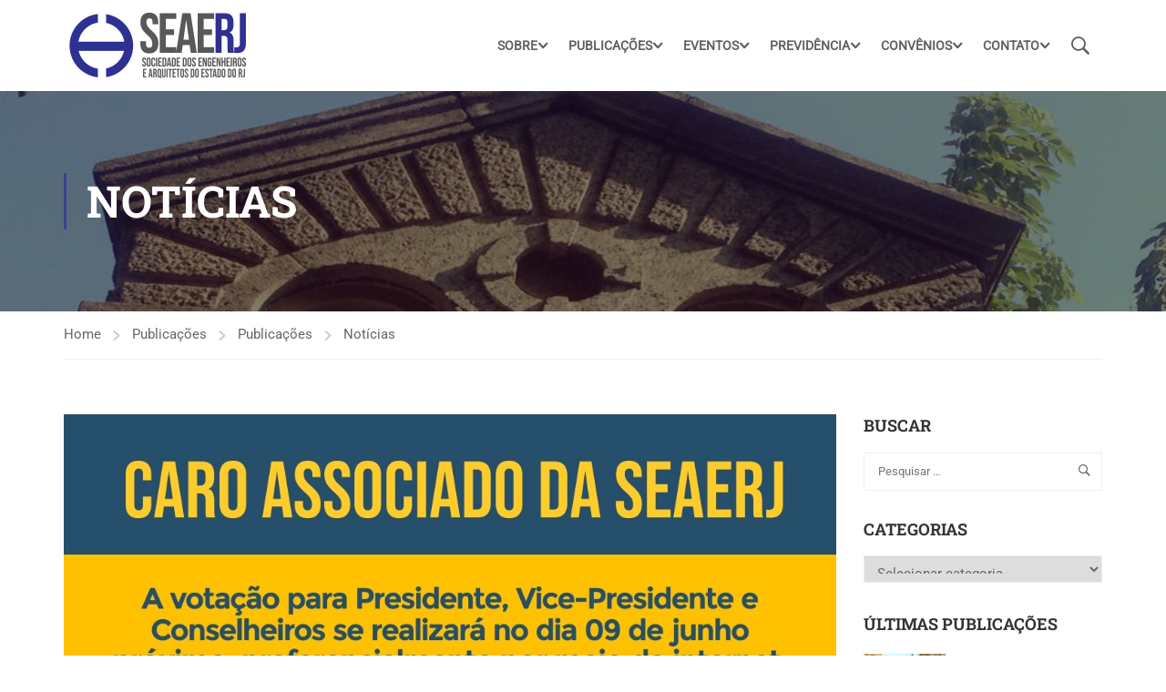

--- FILE ---
content_type: text/html; charset=UTF-8
request_url: https://seaerj.org.br/2021/05/18/atencao-ao-comunicado/
body_size: 25142
content:
<!DOCTYPE html>
<html itemscope itemtype="http://schema.org/WebPage" lang="pt-BR">
<head>
	<meta charset="UTF-8">
	<meta name="viewport" content="width=device-width, initial-scale=1">
	<link rel="profile" href="https://gmpg.org/xfn/11">
	<link rel="pingback" href="https://seaerj.org.br/xmlrpc.php">
	<meta name='robots' content='index, follow, max-image-preview:large, max-snippet:-1, max-video-preview:-1' />
<meta name="dlm-version" content="5.1.6">
	<!-- This site is optimized with the Yoast SEO plugin v26.8 - https://yoast.com/product/yoast-seo-wordpress/ -->
	<title>ATENÇÃO AO COMUNICADO - SEAERJ</title>
	<link rel="canonical" href="https://seaerj.org.br/2021/05/18/atencao-ao-comunicado/" />
	<meta property="og:locale" content="pt_BR" />
	<meta property="og:type" content="article" />
	<meta property="og:title" content="ATENÇÃO AO COMUNICADO - SEAERJ" />
	<meta property="og:description" content="&#x1f4e3; Caro associado da SEAERJ A votação para Presidente, Vice-Presidente e Conselheiros se realizará no dia 09 de junho próximo, preferencialmente por meio da internet. Caso ocorra algum problema de ordem pessoal ou técnica que impeça o voto na internet, &hellip;" />
	<meta property="og:url" content="https://seaerj.org.br/2021/05/18/atencao-ao-comunicado/" />
	<meta property="og:site_name" content="SEAERJ" />
	<meta property="article:publisher" content="https://www.facebook.com/seaerj/" />
	<meta property="article:published_time" content="2021-05-18T17:45:29+00:00" />
	<meta property="og:image" content="https://seaerj.org.br/wp-content/uploads/2021/05/SEAERJ_noticia_18.05.2021.jpeg" />
	<meta property="og:image:width" content="1100" />
	<meta property="og:image:height" content="1121" />
	<meta property="og:image:type" content="image/jpeg" />
	<meta name="author" content="SEAERJ" />
	<meta name="twitter:card" content="summary_large_image" />
	<meta name="twitter:creator" content="@SEAERJ" />
	<meta name="twitter:site" content="@SEAERJ" />
	<meta name="twitter:label1" content="Escrito por" />
	<meta name="twitter:data1" content="SEAERJ" />
	<meta name="twitter:label2" content="Est. tempo de leitura" />
	<meta name="twitter:data2" content="1 minuto" />
	<script type="application/ld+json" class="yoast-schema-graph">{"@context":"https://schema.org","@graph":[{"@type":"Article","@id":"https://seaerj.org.br/2021/05/18/atencao-ao-comunicado/#article","isPartOf":{"@id":"https://seaerj.org.br/2021/05/18/atencao-ao-comunicado/"},"author":{"name":"SEAERJ","@id":"https://seaerj.org.br/#/schema/person/9a118feab4b00dedc23db0642c75a107"},"headline":"ATENÇÃO AO COMUNICADO","datePublished":"2021-05-18T17:45:29+00:00","mainEntityOfPage":{"@id":"https://seaerj.org.br/2021/05/18/atencao-ao-comunicado/"},"wordCount":74,"commentCount":0,"image":{"@id":"https://seaerj.org.br/2021/05/18/atencao-ao-comunicado/#primaryimage"},"thumbnailUrl":"https://seaerj.org.br/wp-content/uploads/2021/05/SEAERJ_noticia_18.05.2021.jpeg","articleSection":["Notícias"],"inLanguage":"pt-BR","potentialAction":[{"@type":"CommentAction","name":"Comment","target":["https://seaerj.org.br/2021/05/18/atencao-ao-comunicado/#respond"]}]},{"@type":"WebPage","@id":"https://seaerj.org.br/2021/05/18/atencao-ao-comunicado/","url":"https://seaerj.org.br/2021/05/18/atencao-ao-comunicado/","name":"ATENÇÃO AO COMUNICADO - SEAERJ","isPartOf":{"@id":"https://seaerj.org.br/#website"},"primaryImageOfPage":{"@id":"https://seaerj.org.br/2021/05/18/atencao-ao-comunicado/#primaryimage"},"image":{"@id":"https://seaerj.org.br/2021/05/18/atencao-ao-comunicado/#primaryimage"},"thumbnailUrl":"https://seaerj.org.br/wp-content/uploads/2021/05/SEAERJ_noticia_18.05.2021.jpeg","datePublished":"2021-05-18T17:45:29+00:00","author":{"@id":"https://seaerj.org.br/#/schema/person/9a118feab4b00dedc23db0642c75a107"},"breadcrumb":{"@id":"https://seaerj.org.br/2021/05/18/atencao-ao-comunicado/#breadcrumb"},"inLanguage":"pt-BR","potentialAction":[{"@type":"ReadAction","target":["https://seaerj.org.br/2021/05/18/atencao-ao-comunicado/"]}]},{"@type":"ImageObject","inLanguage":"pt-BR","@id":"https://seaerj.org.br/2021/05/18/atencao-ao-comunicado/#primaryimage","url":"https://seaerj.org.br/wp-content/uploads/2021/05/SEAERJ_noticia_18.05.2021.jpeg","contentUrl":"https://seaerj.org.br/wp-content/uploads/2021/05/SEAERJ_noticia_18.05.2021.jpeg","width":1100,"height":1121},{"@type":"BreadcrumbList","@id":"https://seaerj.org.br/2021/05/18/atencao-ao-comunicado/#breadcrumb","itemListElement":[{"@type":"ListItem","position":1,"name":"Início","item":"https://seaerj.org.br/"},{"@type":"ListItem","position":2,"name":"Publicações","item":"https://seaerj.org.br/publicacoes/"},{"@type":"ListItem","position":3,"name":"ATENÇÃO AO COMUNICADO"}]},{"@type":"WebSite","@id":"https://seaerj.org.br/#website","url":"https://seaerj.org.br/","name":"SEAERJ","description":"Sociedade dos Engenheiros e Arquitetos do Estado do Rio de Janeiro","potentialAction":[{"@type":"SearchAction","target":{"@type":"EntryPoint","urlTemplate":"https://seaerj.org.br/?s={search_term_string}"},"query-input":{"@type":"PropertyValueSpecification","valueRequired":true,"valueName":"search_term_string"}}],"inLanguage":"pt-BR"},{"@type":"Person","@id":"https://seaerj.org.br/#/schema/person/9a118feab4b00dedc23db0642c75a107","name":"SEAERJ","image":{"@type":"ImageObject","inLanguage":"pt-BR","@id":"https://seaerj.org.br/#/schema/person/image/","url":"https://secure.gravatar.com/avatar/2361e1f9601616225d2c679958ed9d7a47646aa699ab935ffe6b7cdee9e01b14?s=96&d=mm&r=g","contentUrl":"https://secure.gravatar.com/avatar/2361e1f9601616225d2c679958ed9d7a47646aa699ab935ffe6b7cdee9e01b14?s=96&d=mm&r=g","caption":"SEAERJ"},"url":"https://seaerj.org.br/author/mobiliza/"}]}</script>
	<!-- / Yoast SEO plugin. -->


<link rel='dns-prefetch' href='//www.googletagmanager.com' />
<link rel="alternate" type="application/rss+xml" title="Feed para SEAERJ &raquo;" href="https://seaerj.org.br/feed/" />
<link rel="alternate" type="application/rss+xml" title="Feed de comentários para SEAERJ &raquo;" href="https://seaerj.org.br/comments/feed/" />
<link rel="alternate" type="application/rss+xml" title="Feed de comentários para SEAERJ &raquo; ATENÇÃO AO COMUNICADO" href="https://seaerj.org.br/2021/05/18/atencao-ao-comunicado/feed/" />
<link rel="alternate" title="oEmbed (JSON)" type="application/json+oembed" href="https://seaerj.org.br/wp-json/oembed/1.0/embed?url=https%3A%2F%2Fseaerj.org.br%2F2021%2F05%2F18%2Fatencao-ao-comunicado%2F" />
<link rel="alternate" title="oEmbed (XML)" type="text/xml+oembed" href="https://seaerj.org.br/wp-json/oembed/1.0/embed?url=https%3A%2F%2Fseaerj.org.br%2F2021%2F05%2F18%2Fatencao-ao-comunicado%2F&#038;format=xml" />
<style id='wp-img-auto-sizes-contain-inline-css' type='text/css'>
img:is([sizes=auto i],[sizes^="auto," i]){contain-intrinsic-size:3000px 1500px}
/*# sourceURL=wp-img-auto-sizes-contain-inline-css */
</style>
<style id='wp-block-library-inline-css' type='text/css'>
:root{--wp-block-synced-color:#7a00df;--wp-block-synced-color--rgb:122,0,223;--wp-bound-block-color:var(--wp-block-synced-color);--wp-editor-canvas-background:#ddd;--wp-admin-theme-color:#007cba;--wp-admin-theme-color--rgb:0,124,186;--wp-admin-theme-color-darker-10:#006ba1;--wp-admin-theme-color-darker-10--rgb:0,107,160.5;--wp-admin-theme-color-darker-20:#005a87;--wp-admin-theme-color-darker-20--rgb:0,90,135;--wp-admin-border-width-focus:2px}@media (min-resolution:192dpi){:root{--wp-admin-border-width-focus:1.5px}}.wp-element-button{cursor:pointer}:root .has-very-light-gray-background-color{background-color:#eee}:root .has-very-dark-gray-background-color{background-color:#313131}:root .has-very-light-gray-color{color:#eee}:root .has-very-dark-gray-color{color:#313131}:root .has-vivid-green-cyan-to-vivid-cyan-blue-gradient-background{background:linear-gradient(135deg,#00d084,#0693e3)}:root .has-purple-crush-gradient-background{background:linear-gradient(135deg,#34e2e4,#4721fb 50%,#ab1dfe)}:root .has-hazy-dawn-gradient-background{background:linear-gradient(135deg,#faaca8,#dad0ec)}:root .has-subdued-olive-gradient-background{background:linear-gradient(135deg,#fafae1,#67a671)}:root .has-atomic-cream-gradient-background{background:linear-gradient(135deg,#fdd79a,#004a59)}:root .has-nightshade-gradient-background{background:linear-gradient(135deg,#330968,#31cdcf)}:root .has-midnight-gradient-background{background:linear-gradient(135deg,#020381,#2874fc)}:root{--wp--preset--font-size--normal:16px;--wp--preset--font-size--huge:42px}.has-regular-font-size{font-size:1em}.has-larger-font-size{font-size:2.625em}.has-normal-font-size{font-size:var(--wp--preset--font-size--normal)}.has-huge-font-size{font-size:var(--wp--preset--font-size--huge)}.has-text-align-center{text-align:center}.has-text-align-left{text-align:left}.has-text-align-right{text-align:right}.has-fit-text{white-space:nowrap!important}#end-resizable-editor-section{display:none}.aligncenter{clear:both}.items-justified-left{justify-content:flex-start}.items-justified-center{justify-content:center}.items-justified-right{justify-content:flex-end}.items-justified-space-between{justify-content:space-between}.screen-reader-text{border:0;clip-path:inset(50%);height:1px;margin:-1px;overflow:hidden;padding:0;position:absolute;width:1px;word-wrap:normal!important}.screen-reader-text:focus{background-color:#ddd;clip-path:none;color:#444;display:block;font-size:1em;height:auto;left:5px;line-height:normal;padding:15px 23px 14px;text-decoration:none;top:5px;width:auto;z-index:100000}html :where(.has-border-color){border-style:solid}html :where([style*=border-top-color]){border-top-style:solid}html :where([style*=border-right-color]){border-right-style:solid}html :where([style*=border-bottom-color]){border-bottom-style:solid}html :where([style*=border-left-color]){border-left-style:solid}html :where([style*=border-width]){border-style:solid}html :where([style*=border-top-width]){border-top-style:solid}html :where([style*=border-right-width]){border-right-style:solid}html :where([style*=border-bottom-width]){border-bottom-style:solid}html :where([style*=border-left-width]){border-left-style:solid}html :where(img[class*=wp-image-]){height:auto;max-width:100%}:where(figure){margin:0 0 1em}html :where(.is-position-sticky){--wp-admin--admin-bar--position-offset:var(--wp-admin--admin-bar--height,0px)}@media screen and (max-width:600px){html :where(.is-position-sticky){--wp-admin--admin-bar--position-offset:0px}}

/*# sourceURL=wp-block-library-inline-css */
</style><style id='global-styles-inline-css' type='text/css'>
:root{--wp--preset--aspect-ratio--square: 1;--wp--preset--aspect-ratio--4-3: 4/3;--wp--preset--aspect-ratio--3-4: 3/4;--wp--preset--aspect-ratio--3-2: 3/2;--wp--preset--aspect-ratio--2-3: 2/3;--wp--preset--aspect-ratio--16-9: 16/9;--wp--preset--aspect-ratio--9-16: 9/16;--wp--preset--color--black: #000000;--wp--preset--color--cyan-bluish-gray: #abb8c3;--wp--preset--color--white: #ffffff;--wp--preset--color--pale-pink: #f78da7;--wp--preset--color--vivid-red: #cf2e2e;--wp--preset--color--luminous-vivid-orange: #ff6900;--wp--preset--color--luminous-vivid-amber: #fcb900;--wp--preset--color--light-green-cyan: #7bdcb5;--wp--preset--color--vivid-green-cyan: #00d084;--wp--preset--color--pale-cyan-blue: #8ed1fc;--wp--preset--color--vivid-cyan-blue: #0693e3;--wp--preset--color--vivid-purple: #9b51e0;--wp--preset--color--primary: #3e4095;--wp--preset--color--title: #333;--wp--preset--color--sub-title: #999;--wp--preset--color--border-input: #ddd;--wp--preset--gradient--vivid-cyan-blue-to-vivid-purple: linear-gradient(135deg,rgb(6,147,227) 0%,rgb(155,81,224) 100%);--wp--preset--gradient--light-green-cyan-to-vivid-green-cyan: linear-gradient(135deg,rgb(122,220,180) 0%,rgb(0,208,130) 100%);--wp--preset--gradient--luminous-vivid-amber-to-luminous-vivid-orange: linear-gradient(135deg,rgb(252,185,0) 0%,rgb(255,105,0) 100%);--wp--preset--gradient--luminous-vivid-orange-to-vivid-red: linear-gradient(135deg,rgb(255,105,0) 0%,rgb(207,46,46) 100%);--wp--preset--gradient--very-light-gray-to-cyan-bluish-gray: linear-gradient(135deg,rgb(238,238,238) 0%,rgb(169,184,195) 100%);--wp--preset--gradient--cool-to-warm-spectrum: linear-gradient(135deg,rgb(74,234,220) 0%,rgb(151,120,209) 20%,rgb(207,42,186) 40%,rgb(238,44,130) 60%,rgb(251,105,98) 80%,rgb(254,248,76) 100%);--wp--preset--gradient--blush-light-purple: linear-gradient(135deg,rgb(255,206,236) 0%,rgb(152,150,240) 100%);--wp--preset--gradient--blush-bordeaux: linear-gradient(135deg,rgb(254,205,165) 0%,rgb(254,45,45) 50%,rgb(107,0,62) 100%);--wp--preset--gradient--luminous-dusk: linear-gradient(135deg,rgb(255,203,112) 0%,rgb(199,81,192) 50%,rgb(65,88,208) 100%);--wp--preset--gradient--pale-ocean: linear-gradient(135deg,rgb(255,245,203) 0%,rgb(182,227,212) 50%,rgb(51,167,181) 100%);--wp--preset--gradient--electric-grass: linear-gradient(135deg,rgb(202,248,128) 0%,rgb(113,206,126) 100%);--wp--preset--gradient--midnight: linear-gradient(135deg,rgb(2,3,129) 0%,rgb(40,116,252) 100%);--wp--preset--font-size--small: 13px;--wp--preset--font-size--medium: 20px;--wp--preset--font-size--large: 28px;--wp--preset--font-size--x-large: 42px;--wp--preset--font-size--normal: 15px;--wp--preset--font-size--huge: 36px;--wp--preset--spacing--20: 0.44rem;--wp--preset--spacing--30: 0.67rem;--wp--preset--spacing--40: 1rem;--wp--preset--spacing--50: 1.5rem;--wp--preset--spacing--60: 2.25rem;--wp--preset--spacing--70: 3.38rem;--wp--preset--spacing--80: 5.06rem;--wp--preset--shadow--natural: 6px 6px 9px rgba(0, 0, 0, 0.2);--wp--preset--shadow--deep: 12px 12px 50px rgba(0, 0, 0, 0.4);--wp--preset--shadow--sharp: 6px 6px 0px rgba(0, 0, 0, 0.2);--wp--preset--shadow--outlined: 6px 6px 0px -3px rgb(255, 255, 255), 6px 6px rgb(0, 0, 0);--wp--preset--shadow--crisp: 6px 6px 0px rgb(0, 0, 0);}:where(.is-layout-flex){gap: 0.5em;}:where(.is-layout-grid){gap: 0.5em;}body .is-layout-flex{display: flex;}.is-layout-flex{flex-wrap: wrap;align-items: center;}.is-layout-flex > :is(*, div){margin: 0;}body .is-layout-grid{display: grid;}.is-layout-grid > :is(*, div){margin: 0;}:where(.wp-block-columns.is-layout-flex){gap: 2em;}:where(.wp-block-columns.is-layout-grid){gap: 2em;}:where(.wp-block-post-template.is-layout-flex){gap: 1.25em;}:where(.wp-block-post-template.is-layout-grid){gap: 1.25em;}.has-black-color{color: var(--wp--preset--color--black) !important;}.has-cyan-bluish-gray-color{color: var(--wp--preset--color--cyan-bluish-gray) !important;}.has-white-color{color: var(--wp--preset--color--white) !important;}.has-pale-pink-color{color: var(--wp--preset--color--pale-pink) !important;}.has-vivid-red-color{color: var(--wp--preset--color--vivid-red) !important;}.has-luminous-vivid-orange-color{color: var(--wp--preset--color--luminous-vivid-orange) !important;}.has-luminous-vivid-amber-color{color: var(--wp--preset--color--luminous-vivid-amber) !important;}.has-light-green-cyan-color{color: var(--wp--preset--color--light-green-cyan) !important;}.has-vivid-green-cyan-color{color: var(--wp--preset--color--vivid-green-cyan) !important;}.has-pale-cyan-blue-color{color: var(--wp--preset--color--pale-cyan-blue) !important;}.has-vivid-cyan-blue-color{color: var(--wp--preset--color--vivid-cyan-blue) !important;}.has-vivid-purple-color{color: var(--wp--preset--color--vivid-purple) !important;}.has-black-background-color{background-color: var(--wp--preset--color--black) !important;}.has-cyan-bluish-gray-background-color{background-color: var(--wp--preset--color--cyan-bluish-gray) !important;}.has-white-background-color{background-color: var(--wp--preset--color--white) !important;}.has-pale-pink-background-color{background-color: var(--wp--preset--color--pale-pink) !important;}.has-vivid-red-background-color{background-color: var(--wp--preset--color--vivid-red) !important;}.has-luminous-vivid-orange-background-color{background-color: var(--wp--preset--color--luminous-vivid-orange) !important;}.has-luminous-vivid-amber-background-color{background-color: var(--wp--preset--color--luminous-vivid-amber) !important;}.has-light-green-cyan-background-color{background-color: var(--wp--preset--color--light-green-cyan) !important;}.has-vivid-green-cyan-background-color{background-color: var(--wp--preset--color--vivid-green-cyan) !important;}.has-pale-cyan-blue-background-color{background-color: var(--wp--preset--color--pale-cyan-blue) !important;}.has-vivid-cyan-blue-background-color{background-color: var(--wp--preset--color--vivid-cyan-blue) !important;}.has-vivid-purple-background-color{background-color: var(--wp--preset--color--vivid-purple) !important;}.has-black-border-color{border-color: var(--wp--preset--color--black) !important;}.has-cyan-bluish-gray-border-color{border-color: var(--wp--preset--color--cyan-bluish-gray) !important;}.has-white-border-color{border-color: var(--wp--preset--color--white) !important;}.has-pale-pink-border-color{border-color: var(--wp--preset--color--pale-pink) !important;}.has-vivid-red-border-color{border-color: var(--wp--preset--color--vivid-red) !important;}.has-luminous-vivid-orange-border-color{border-color: var(--wp--preset--color--luminous-vivid-orange) !important;}.has-luminous-vivid-amber-border-color{border-color: var(--wp--preset--color--luminous-vivid-amber) !important;}.has-light-green-cyan-border-color{border-color: var(--wp--preset--color--light-green-cyan) !important;}.has-vivid-green-cyan-border-color{border-color: var(--wp--preset--color--vivid-green-cyan) !important;}.has-pale-cyan-blue-border-color{border-color: var(--wp--preset--color--pale-cyan-blue) !important;}.has-vivid-cyan-blue-border-color{border-color: var(--wp--preset--color--vivid-cyan-blue) !important;}.has-vivid-purple-border-color{border-color: var(--wp--preset--color--vivid-purple) !important;}.has-vivid-cyan-blue-to-vivid-purple-gradient-background{background: var(--wp--preset--gradient--vivid-cyan-blue-to-vivid-purple) !important;}.has-light-green-cyan-to-vivid-green-cyan-gradient-background{background: var(--wp--preset--gradient--light-green-cyan-to-vivid-green-cyan) !important;}.has-luminous-vivid-amber-to-luminous-vivid-orange-gradient-background{background: var(--wp--preset--gradient--luminous-vivid-amber-to-luminous-vivid-orange) !important;}.has-luminous-vivid-orange-to-vivid-red-gradient-background{background: var(--wp--preset--gradient--luminous-vivid-orange-to-vivid-red) !important;}.has-very-light-gray-to-cyan-bluish-gray-gradient-background{background: var(--wp--preset--gradient--very-light-gray-to-cyan-bluish-gray) !important;}.has-cool-to-warm-spectrum-gradient-background{background: var(--wp--preset--gradient--cool-to-warm-spectrum) !important;}.has-blush-light-purple-gradient-background{background: var(--wp--preset--gradient--blush-light-purple) !important;}.has-blush-bordeaux-gradient-background{background: var(--wp--preset--gradient--blush-bordeaux) !important;}.has-luminous-dusk-gradient-background{background: var(--wp--preset--gradient--luminous-dusk) !important;}.has-pale-ocean-gradient-background{background: var(--wp--preset--gradient--pale-ocean) !important;}.has-electric-grass-gradient-background{background: var(--wp--preset--gradient--electric-grass) !important;}.has-midnight-gradient-background{background: var(--wp--preset--gradient--midnight) !important;}.has-small-font-size{font-size: var(--wp--preset--font-size--small) !important;}.has-medium-font-size{font-size: var(--wp--preset--font-size--medium) !important;}.has-large-font-size{font-size: var(--wp--preset--font-size--large) !important;}.has-x-large-font-size{font-size: var(--wp--preset--font-size--x-large) !important;}
/*# sourceURL=global-styles-inline-css */
</style>

<style id='classic-theme-styles-inline-css' type='text/css'>
/*! This file is auto-generated */
.wp-block-button__link{color:#fff;background-color:#32373c;border-radius:9999px;box-shadow:none;text-decoration:none;padding:calc(.667em + 2px) calc(1.333em + 2px);font-size:1.125em}.wp-block-file__button{background:#32373c;color:#fff;text-decoration:none}
/*# sourceURL=/wp-includes/css/classic-themes.min.css */
</style>
<link rel='stylesheet' id='contact-form-7-css' href='https://seaerj.org.br/wp-content/plugins/contact-form-7/includes/css/styles.css?ver=6.1.4' type='text/css' media='all' />
<link rel='stylesheet' id='wp-polls-css' href='https://seaerj.org.br/wp-content/plugins/wp-polls/polls-css.css?ver=2.77.3' type='text/css' media='all' />
<style id='wp-polls-inline-css' type='text/css'>
.wp-polls .pollbar {
	margin: 1px;
	font-size: 34px;
	line-height: 36px;
	height: 36px;
	background: #013274;
	border: 1px solid #013274;
}

/*# sourceURL=wp-polls-inline-css */
</style>
<link rel='stylesheet' id='thim-parent-style-css' href='https://seaerj.org.br/wp-content/themes/eduma/style.css?ver=6.9' type='text/css' media='all' />
<link rel='stylesheet' id='thim-style-css' href='https://seaerj.org.br/wp-content/themes/eduma-child/style.css?ver=5.8.2' type='text/css' media='all' />
<style id='thim-style-inline-css' type='text/css'>
:root{--thim-body-primary-color:#3e4095;--thim-body-secondary-color:#3e4095;--thim-button-text-color:#ffffff;--thim-button-hover-color:#3e4095;--thim-border-color:#eee;--thim-placeholder-color:#999;--top-info-course-background_color:#273044;--top-info-course-text_color:#fff;--thim-footer-font-title-variant:700;--thim-footer-font-title-font-size:14px;--thim-footer-font-title-line-height:40px;--thim-footer-font-title-text-transform:uppercase;--thim-top-heading-title-align:left;--thim-top-heading-title-font-size-desktop:48px;--thim-top-heading-title-font-size-mobile:35px;--thim-top-heading-title-font-text-transform:uppercase;--thim-top-heading-title-font-weight:bold;--thim-top-heading-padding-top:90px;--thim-top-heading-padding-bottom:90px;--thim-top-heading-padding-top-mobile:50px;--thim-top-heading-padding-bottom-mobile:50px;--thim-breacrumb-font-size:1em;--thim-breacrumb-color:#666;--thim-course-price-color:#f24c0a;--thim-width-logo:210px;--thim-bg-color-toolbar:#111111;--thim-text-color-toolbar:#ababab;--thim-link-color-toolbar:#ffffff;--thim-link-hover-color-toolbar:#fff;--thim-toolbar-variant:regular;--thim-toolbar-font-size:14px;--thim-toolbar-line-height:30px;--thim-toolbar-text-transform:none;--thim-toolbar-border-type:dashed;--thim-toolbar-border-size:1px;--thim-link-color-toolbar-border-button:#ddd;--thim-bg-main-menu-color:#ffffff;--thim-main-menu-variant:600;--thim-main-menu-font-size:14px;--thim-main-menu-line-height:1.3em;--thim-main-menu-text-transform:uppercase;--thim-main-menu-font-weight:600;--thim-main-menu-text-color:#606062;--thim_main_menu_text_color_rgb:96,96,98;--thim-main-menu-text-hover-color:#606062;--thim-sticky-bg-main-menu-color:#fff;--thim-sticky-main-menu-text-color:#333;--thim_sticky_main_menu_text_color_rgb:51,3,;--thim-sticky-main-menu-text-hover-color:#333;--thim-sub-menu-bg-color:#ffffff;--thim-sub-menu-border-color:rgba(43,43,43,0);--thim-sub-menu-text-color:#999999;--thim-sub-menu-text-color-hover:#333333;--thim-bg-mobile-menu-color:#ffffff;--thim-mobile-menu-text-color:#3e4095;--thim_mobile_menu_text_color_rgb:62,64,149;--thim-mobile-menu-text-hover-color:#000000;--thim-bg-switch-layout-style:#f5f5f5;--thim-padding-switch-layout-style:10px;--thim-font-body-font-family:Roboto;--thim-font-body-variant:normal;--thim-font-body-font-size:15px;--thim-font-body-line-height:1.7em;--thim-font-body-color:#666;--thim-font-title-font-family:Roboto Slab;--thim-font-title-color:#333333;--thim-font-title-variant:700;--thim-font-h1-font-size:36px;--thim-font-h1-line-height:1.6em;--thim-font-h1-text-transform:none;--thim-font-h2-font-size:28px;--thim-font-h2-line-height:1.6em;--thim-font-h2-text-transform:none;--thim-font-h3-font-size:24px;--thim-font-h3-line-height:1.6em;--thim-font-h3-text-transform:none;--thim-font-h4-font-size:18px;--thim-font-h4-line-height:1.6em;--thim-font-h4-text-transform:none;--thim-font-h4-variant:600;--thim-font-h5-font-size:16px;--thim-font-h5-line-height:1.6em;--thim-font-h5-text-transform:none;--thim-font-h5-variant:600;--thim-font-h6-font-size:16px;--thim-font-h6-line-height:1.4em;--thim-font-h6-text-transform:none;--thim-font-h6-variant:600;--thim-font-title-sidebar-font-size:18px;--thim-font-title-sidebar-line-height:1.4em;--thim-font-title-sidebar-text-transform:uppercase;--thim-font-button-variant:regular;--thim-font-button-font-size:13px;--thim-font-button-line-height:1.6em;--thim-font-button-text-transform:uppercase;--thim-preload-style-background:#ffffff;--thim-preload-style-color:#ffb606;--thim-footer-bg-color:#111111;--thim-footer-color-title:#ffffff;--thim-footer-color-text:#ffffff;--thim-footer-color-link:#ffffff;--thim-footer-color-hover:#3f48cc;--thim-padding-content-pdtop-desktop:60px;--thim-padding-content-pdbottom-desktop:60px;--thim-padding-content-pdtop-mobile:40px;--thim-padding-content-pdbottom-mobile:40px;--thim-copyright-bg-color:#111111;--thim-copyright-text-color:#999999;--thim-copyright-border-color:#222;--thim-bg-pattern:url("https://seaerj.org.br/wp-content/themes/eduma/images/patterns/pattern10.png");--thim-bg-upload:url("https://seaerj.org.br/wp-content/uploads/2019/04/construct-bg.jpg");--thim-bg-repeat:repeat;--thim-bg-position:center center;--thim-bg-attachment:inherit;--thim-bg-size:inherit;--thim-footer-bg-repeat:no-repeat;--thim-footer-bg-position:center center;--thim-footer-bg-size:inherit;--thim-footer-bg-attachment:inherit;--thim-body-bg-color:#ffffff;--nav-mobile-color-background:#ffffff;--nav-mobile-color-text:#333;--nav-mobile-color-hover:#ffb606;}
/** CSS Blog */
body .page-content-inner .no-results.not-found .page-header{margin:0 0 9px 0}body .page-content-inner .control-panel{padding-bottom:30px;margin-bottom:30px;text-align:right}body .page-content-inner .control-panel .control-btn>a{margin-right:30px}body .page-content-inner .control-panel .control-btn>a>span{margin-right:10px}body .page-content-inner .control-panel .control-btn>a>span:last-child{margin-right:0}body .page-content-inner .control-panel .control-btn>a:last-child{margin-right:0}body .page-content-inner.scroll .loop-pagination{display:none}body .blog-content .desc_cat{margin-top:-15px;margin-bottom:35px}body .blog-content article:after{content:"";clear:both;display:block}body .blog-content article .content-inner{display:inline-block;width:100%;padding-bottom:40px}body .blog-content article:last-child .content-inner{padding-bottom:0}article .related-archive .post-formats-wrapper img{width:100%}.blog-default article .content-inner .entry-header{display:grid;grid-template-columns:auto 1fr}article .entry-summary{clear:both}article .readmore{margin-top:20px}article .readmore a{display:inline-block;padding:11px 25px;border:0;line-height:var(--thim-font-button-line-height);font-weight:var(--thim-font-button-variant,"regular");font-size:var(--thim-font-button-font-size);text-transform:var(--thim-font-button-text-transform);border-radius:var(--thim-border-radius-button,0);color:var(--thim-button-text-color);background-color:var(--thim-body-primary-color,#ffb606)}article .readmore a:hover{color:var(--thim-button-text-color);background-color:var(--thim-button-hover-color)}.blog-switch-layout .post-index{display:inline-block;line-height:34px;font-size:13px;color:#999}.blog-switch-layout article{padding-left:15px;padding-right:15px}.blog-switch-layout article .entry-header .entry-contain{width:100%;float:none;padding-left:0}.blog-switch-layout article .entry-header .entry-contain:before{display:none}.blog-switch-layout.blog-list article{float:none;overflow:hidden;clear:both;border-bottom:1px solid var(--thim-border-color,#eee);padding:40px 0;margin:0 15px;width:auto}.blog-switch-layout.blog-list article .date-meta{display:none}.blog-switch-layout.blog-list article:first-child{padding-top:0}.blog-switch-layout.blog-list article .content-inner{padding:0;display:block}.blog-switch-layout.blog-list article .content-inner .post-formats-wrapper{margin:0;margin-right:30px}.blog-switch-layout.blog-list article .entry-content>.author,.blog-switch-layout.blog-list article .entry-grid-meta{display:none}.blog-switch-layout.blog-list article .post-formats-wrapper{width:270px;float:left}.blog-switch-layout.blog-list article .entry-content{float:right;width:calc(100% - 300px);width:-webkit-calc(100% - 300px);width:-moz-calc(100% - 300px)}.blog-switch-layout.blog-list article .entry-content .entry-summary{clear:inherit}.blog-switch-layout.blog-list article.format-standard:not(.has-post-thumbnail) .entry-content{float:none;width:100%}.blog-switch-layout.blog-list article.format-audio .post-formats-wrapper,.blog-switch-layout.blog-list article.format-video .post-formats-wrapper{position:relative;min-height:270px}.blog-switch-layout.blog-list article.format-audio .post-formats-wrapper iframe,.blog-switch-layout.blog-list article.format-video .post-formats-wrapper iframe{position:absolute;top:0;left:0;width:100%;height:100%}.blog-switch-layout.blog-grid article{border:1px solid var(--thim-border-color,#eee);margin-bottom:30px;margin-left:15px;margin-right:15px;padding:0}.blog-switch-layout.blog-grid article.blog-grid-2{float:left;width:calc(50% - 30px);width:-webkit-calc(50% - 30px);width:-moz-calc(50% - 30px)}.blog-switch-layout.blog-grid article.blog-grid-2:nth-child(2n+1){clear:both}.blog-switch-layout.blog-grid article.blog-grid-3{float:left;width:calc(33.33% - 30px);width:-webkit-calc(33.33% - 30px);width:-moz-calc(33.33% - 30px)}.blog-switch-layout.blog-grid article.blog-grid-3:nth-child(3n+1){clear:both}.blog-switch-layout.blog-grid article.blog-grid-4{float:left;width:calc(25% - 30px);width:-webkit-calc(25% - 30px);width:-moz-calc(25% - 30px)}.blog-switch-layout.blog-grid article.blog-grid-4:nth-child(4n+1){clear:both}.blog-switch-layout.blog-grid article .entry-title{font-size:16px;font-weight:700;line-height:25px;margin:11px 0 22px;height:50px;display:block;display:-webkit-box;-webkit-line-clamp:2;-webkit-box-orient:vertical;overflow:hidden;text-overflow:ellipsis;text-transform:none;text-align:center}.blog-switch-layout.blog-grid article .post-formats-wrapper{margin:0}.blog-switch-layout.blog-grid article .entry-meta,.blog-switch-layout.blog-grid article .readmore,.blog-switch-layout.blog-grid article .entry-summary{display:none}.blog-switch-layout.blog-grid article .entry-content{padding:0 20px;margin:0;border:0}.blog-switch-layout.blog-grid article .content-inner{padding:0}.blog-switch-layout.blog-grid article .entry-header{margin-bottom:0}.blog-switch-layout.blog-grid article .author{text-align:center}.blog-switch-layout.blog-grid article .author img{margin-top:-28px;border-radius:50%;border:2px solid #fff;position:relative;z-index:3}.blog-switch-layout.blog-grid article .author .author_name{font-size:13px;font-weight:400;text-transform:capitalize;margin-top:7px;display:block}.blog-switch-layout.blog-grid article .author .author_name a{color:var(--thim-font-body-color)}.blog-switch-layout.blog-grid article .author .author_name a:hover{text-decoration:underline}.blog-switch-layout.blog-grid article .entry-grid-meta{overflow:hidden;position:relative;padding:14px 0 10px;line-height:30px;display:block;margin:0}.blog-switch-layout.blog-grid article .entry-grid-meta:before{content:"";width:30px;height:3px;position:absolute;top:0;left:0;right:0;margin:auto;background-color:var(--thim-body-primary-color,#ffb606);z-index:10}.blog-switch-layout.blog-grid article .entry-grid-meta:after{content:"";position:absolute;left:0;right:0;top:1px;height:1px;width:100%;background:var(--thim-border-color,#eee)}.blog-switch-layout.blog-grid article .entry-grid-meta>div{font-size:14px;color:#ccc;line-height:30px;font-weight:400;text-transform:none;display:inline-block}.blog-switch-layout.blog-grid article .entry-grid-meta>div.comments{float:right}.blog-switch-layout.blog-grid article .entry-grid-meta>div i{display:inline-block;margin-right:4px;line-height:30px;font-size:13px;vertical-align:top}.blog-switch-layout.blog-grid article.has-post-thumbnail .entry-content{border-top:0}.blog-switch-layout.blog-grid article.format-audio .post-formats-wrapper,.blog-switch-layout.blog-grid article.format-video .post-formats-wrapper{position:relative;min-height:138px;width:100%}.blog-switch-layout.blog-grid article.format-audio .post-formats-wrapper iframe,.blog-switch-layout.blog-grid article.format-video .post-formats-wrapper iframe{position:absolute;top:0;left:0;width:100%;height:100%}.blog-switch-layout.blog-grid article.format-gallery .post-formats-wrapper{position:relative;min-height:28px}.blog-switch-layout.blog-grid article.format-standard:not(.has-post-thumbnail) .author img{margin-top:20px}.related-archive{padding-top:30px}.related-archive .flexslider{overflow:hidden}.related-archive .archived-posts{margin-left:-15px;margin-right:-15px}.related-archive .archived-posts .category-posts img{border-radius:var(--thim-border-radius-item,0)}.related-archive .archived-posts .category-posts img:hover{opacity:0.8}.related-archive .archived-posts .rel-post-text h5 a:hover{color:var(--thim-body-primary-color,#ffb606)}.related-archive .archived-posts .owl-carousel .owl-item .post{padding-right:15px;padding-left:15px}.related-archive .archived-posts .owl-carousel .owl-item .post h5{margin-bottom:8px;margin-top:16px}.related-archive .archived-posts .owl-carousel .owl-item .post .date{font-size:var(--thim-font-body-small,14px)}.related-archive .single-title{margin:0 0 30px 0;position:relative}.related-archive ul.archived-posts{margin:0 -10px}.related-archive ul.archived-posts li{list-style:none}.related-archive ul.archived-posts>li{float:left;padding:0 10px;margin-bottom:20px;width:33.333%}.related-archive ul.archived-posts>li.format-video .post-formats-wrapper{position:relative;padding-bottom:56.25%;padding-top:25px;height:0}.related-archive ul.archived-posts>li.format-video .post-formats-wrapper iframe{position:absolute;top:0;left:0;width:100%;height:100%}.related-archive ul.archived-posts>li .post-formats-wrapper{margin-bottom:6px !important}.related-archive ul.archived-posts>li h5{margin:0;line-height:34px}.related-archive ul.archived-posts>li h5 a{width:100%;display:block;overflow:hidden;text-overflow:ellipsis;white-space:nowrap;color:var(--thim-font-title-color)}.related-archive ul.archived-posts>li h5 a:hover{color:var(--thim-body-primary-color,#ffb606)}.related-archive ul.archived-posts .date{color:#ccc;font-size:12px;font-weight:700}.related-archive ul.archived-posts:after{clear:both;content:"";display:table}.single article .entry-header .entry-title{margin-bottom:20px;margin-top:0;font-size:var(--thim-font-h2-font-size)}.entry-navigation-post{border:1px solid var(--thim-border-color,#eee);margin-top:30px;overflow:hidden;position:relative;border-radius:var(--thim-border-radius-item,0);display:flex}.entry-navigation-post:before{position:absolute;content:"";width:1px;height:100%;top:0;bottom:0;left:50%;background:var(--thim-border-color,#eee)}.entry-navigation-post .prev-post,.entry-navigation-post .next-post{width:50%;padding:20px}.entry-navigation-post .prev-post .heading,.entry-navigation-post .next-post .heading{margin-bottom:10px;transition:0.3s}.entry-navigation-post .prev-post .heading a,.entry-navigation-post .next-post .heading a{color:var(--thim-font-title-color)}.entry-navigation-post .prev-post .heading a:hover,.entry-navigation-post .next-post .heading a:hover{color:var(--thim-body-primary-color,#ffb606)}.entry-navigation-post .prev-post .title,.entry-navigation-post .next-post .title{margin:0;margin-bottom:10px;color:var(--thim-font-title-color);overflow:hidden;display:-webkit-box;-webkit-line-clamp:1;line-clamp:1;-webkit-box-orient:vertical;transition:0.3s}.entry-navigation-post .prev-post .title a,.entry-navigation-post .next-post .title a{color:var(--thim-font-title-color)}.entry-navigation-post .prev-post .title a:hover,.entry-navigation-post .next-post .title a:hover{color:var(--thim-body-primary-color,#ffb606)}.entry-navigation-post .prev-post .date,.entry-navigation-post .next-post .date{font-size:var(--thim-font-body-small,14px)}.entry-navigation-post .prev-post{text-align:left}.entry-navigation-post .next-post{text-align:right}.entry-tag-share{margin:30px 0}.entry-tag-share .post-tag{line-height:25px}.entry-tag-share .post-tag a{color:var(--thim-font-title-color)}.entry-tag-share .post-tag a:hover{color:var(--thim-body-primary-color,#ffb606)}.entry-tag-share .post-tag span{color:var(--thim-font-title-color);margin-right:8px;font-weight:var(--thim-font-h6-variant);font-family:var(--thim-font-title-font-family)}.entry-tag-share .thim-social-share{float:right}.entry-tag-share .thim-social-share .heading{font-family:var(--thim-font-title-font-family);color:var(--thim-font-title-color);margin-right:8px;font-weight:var(--thim-font-h6-variant)}@media (max-width:1200px){.blog-switch-layout.blog-list .entry-category{display:none}}@media (max-width:768px){.blog-switch-layout.blog-grid article[class*=blog-grid-]{width:calc(50% - 30px);width:-webkit-calc(50% - 30px);width:-moz-calc(50% - 30px)}.blog-switch-layout.blog-grid article[class*=blog-grid-] .post-image img{width:100%}.blog-switch-layout.blog-grid article[class*=blog-grid-]:nth-child(3n+1),.blog-switch-layout.blog-grid article[class*=blog-grid-]:nth-child(4n+1){clear:inherit}.blog-switch-layout.blog-grid article[class*=blog-grid-]:nth-child(2n+1){clear:both}.blog-switch-layout.blog-list article .content-inner .post-formats-wrapper{margin:0 0 30px}.blog-switch-layout.blog-list article .entry-content{width:100%;clear:both}.thim-ekit-single-post__navigation .title{overflow:hidden;display:-webkit-box;-webkit-line-clamp:2;line-clamp:2;-webkit-box-orient:vertical}.thim-ekit-single-post__author-box{align-items:flex-start}}@media (max-width:480px){.blog-switch-layout.blog-grid article[class*=blog-grid-]{width:calc(100% - 30px);width:-webkit-calc(100% - 30px);width:-moz-calc(100% - 30px)}}@media (min-width:768px) and (max-width:992px){.entry-tag-share .col-sm-6{width:100%}.entry-tag-share .thim-social-share{float:none;margin-top:15px}}
/** CSS RevSlider */
.thim_overlay_gradient .textwidget p,.thim_overlay_gradient_2 .textwidget p{margin-bottom:0}.thim_overlay_gradient .rev_slider li .slotholder,.thim_overlay_gradient_2 .rev_slider li .slotholder{position:relative}.thim_overlay_gradient .rev_slider li .slotholder:before,.thim_overlay_gradient_2 .rev_slider li .slotholder:before{background:#6020d2;background:-moz-linear-gradient(left,#6020d2 0%,#2e67f5 100%);background:-webkit-linear-gradient(left,#6020d2 0%,#2e67f5 100%);background:linear-gradient(to right,#6020d2 0%,#2e67f5 100%);filter:"progid:DXImageTransform.Microsoft.gradient(startColorstr='#6020d2', endColorstr='#2e67f5', GradientType=1)";content:"";position:absolute;left:0;top:0;width:100%;height:100%;filter:alpha(opacity=46);-ms-filter:"progid:DXImageTransform.Microsoft.Alpha(Opacity=46)";-webkit-opacity:0.46;-khtml-opacity:0.46;-moz-opacity:0.46;-ms-opacity:0.46;-o-opacity:0.46;opacity:0.46}.thim_overlay_gradient .rev_slider li .slotholder:after,.thim_overlay_gradient_2 .rev_slider li .slotholder:after{position:absolute;height:200px;width:100%;content:"";bottom:0;opacity:0.5;background:-moz-linear-gradient(top,rgba(125,185,232,0) 0%,rgb(0,0,0) 100%);background:-webkit-linear-gradient(top,rgba(125,185,232,0) 0%,rgb(0,0,0) 100%);background:linear-gradient(to bottom,rgba(125,185,232,0) 0%,rgb(0,0,0) 100%);filter:"progid:DXImageTransform.Microsoft.gradient(startColorstr='#007db9e8', endColorstr='#000000', GradientType=0)"}.thim_overlay_gradient .rev_slider li .thim-slider-button:hover,.thim_overlay_gradient_2 .rev_slider li .thim-slider-button:hover{color:#fff !important;background:#6020d2;background:-moz-linear-gradient(left,#6020d2 0%,#2e67f5 100%);background:-webkit-linear-gradient(left,#6020d2 0%,#2e67f5 100%);background:linear-gradient(to right,#6020d2 0%,#2e67f5 100%);filter:"progid:DXImageTransform.Microsoft.gradient(startColorstr='#6020d2', endColorstr='#2e67f5', GradientType=1)"}.thim_overlay_gradient rs-sbg-px>rs-sbg-wrap>rs-sbg.thim-overlayed:before,.thim_overlay_gradient rs-sbg-px>rs-sbg-wrap>rs-sbg:before,.thim_overlay_gradient_2 rs-sbg-px>rs-sbg-wrap>rs-sbg.thim-overlayed:before,.thim_overlay_gradient_2 rs-sbg-px>rs-sbg-wrap>rs-sbg:before{background:#6020d2;background:-moz-linear-gradient(left,#6020d2 0%,#2e67f5 100%);background:-webkit-linear-gradient(left,#6020d2 0%,#2e67f5 100%);background:linear-gradient(to right,#6020d2 0%,#2e67f5 100%);filter:"progid:DXImageTransform.Microsoft.gradient(startColorstr='#6020d2', endColorstr='#2e67f5', GradientType=1)";content:"";position:absolute;left:0;top:0;width:100%;height:100%;z-index:1;pointer-events:unset;filter:alpha(opacity=46);-ms-filter:"progid:DXImageTransform.Microsoft.Alpha(Opacity=46)";-webkit-opacity:0.46;-khtml-opacity:0.46;-moz-opacity:0.46;-ms-opacity:0.46;-o-opacity:0.46;opacity:0.46}.thim_overlay_gradient rs-layer-wrap>rs-loop-wrap>rs-mask-wrap>.rs-layer.thim-slider-button:hover,.thim_overlay_gradient_2 rs-layer-wrap>rs-loop-wrap>rs-mask-wrap>.rs-layer.thim-slider-button:hover{color:#fff !important;background:#6020d2;background:-moz-linear-gradient(left,#6020d2 0%,#2e67f5 100%);background:-webkit-linear-gradient(left,#6020d2 0%,#2e67f5 100%);background:linear-gradient(to right,#6020d2 0%,#2e67f5 100%);filter:"progid:DXImageTransform.Microsoft.gradient(startColorstr='#6020d2', endColorstr='#2e67f5', GradientType=1)"}.thim_overlay_gradient_2 .rev_slider li .slotholder{position:relative}.thim_overlay_gradient_2 .rev_slider li .slotholder:before{background:#6a11cb;background:-moz-linear-gradient(left,#6a11cb 0%,#2575fc 100%);background:-webkit-linear-gradient(left,#6a11cb 0%,#2575fc 100%);background:linear-gradient(to right,#6a11cb 0%,#2575fc 100%);filter:"progid:DXImageTransform.Microsoft.gradient(startColorstr='#6a11cb', endColorstr='#2575fc', GradientType=1)";filter:alpha(opacity=90);-ms-filter:"progid:DXImageTransform.Microsoft.Alpha(Opacity=90)";-webkit-opacity:0.9;-khtml-opacity:0.9;-moz-opacity:0.9;-ms-opacity:0.9;-o-opacity:0.9;opacity:0.9}.thim_overlay_gradient_2 rs-sbg-px>rs-sbg-wrap>rs-sbg.thim-overlayed:before{background:#6a11cb;background:-moz-linear-gradient(left,#6a11cb 0%,#2575fc 100%);background:-webkit-linear-gradient(left,#6a11cb 0%,#2575fc 100%);background:linear-gradient(to right,#6a11cb 0%,#2575fc 100%);filter:"progid:DXImageTransform.Microsoft.gradient(startColorstr='#6a11cb', endColorstr='#2575fc', GradientType=1)";filter:alpha(opacity=90);-ms-filter:"progid:DXImageTransform.Microsoft.Alpha(Opacity=90)";-webkit-opacity:0.9;-khtml-opacity:0.9;-moz-opacity:0.9;-ms-opacity:0.9;-o-opacity:0.9;opacity:0.9}.rev_slider .tp-tabs.hebe{border-top:1px solid rgba(255,255,255,0.2)}.rev_slider .tp-tabs.hebe .tp-tab-mask{width:1290px !important;left:auto !important;margin:0 auto;transform:matrix(1,0,0,1,0,0) !important;max-width:100% !important;bottom:auto;top:auto}.rev_slider .tp-tabs.hebe .tp-tab-mask .tp-tabs-inner-wrapper{width:100% !important}.rev_slider .tp-tabs.hebe .tp-tab-desc{font-weight:300}.rev_slider .tp-tabs.hebe .tp-tab{position:inherit;padding:45px 0;display:table-cell;padding-left:45px;padding-right:10px;width:25% !important;left:unset !important;opacity:1;border-top:4px solid transparent}.rev_slider .tp-tabs.hebe .tp-tab:before{content:"1";border:1px solid;position:absolute;border-radius:100%;left:0;margin-top:-15px;top:50%;color:#aaa;width:30px;line-height:30px;text-align:center}.rev_slider .tp-tabs.hebe .tp-tab>div{display:table-cell;line-height:20px;color:#aaaaaa;vertical-align:middle}.rev_slider .tp-tabs.hebe .tp-tab:hover>div,.rev_slider .tp-tabs.hebe .tp-tab:hover:before{color:#fff}.rev_slider .tp-tabs.hebe .tp-tab.selected{border-top:4px solid #fff}.rev_slider .tp-tabs.hebe .tp-tab.selected>div{color:#fff}.rev_slider .tp-tabs.hebe .tp-tab.selected:before{color:#fff}.rev_slider .tp-tabs.hebe .tp-tab:nth-child(2):before{content:"2"}.rev_slider .tp-tabs.hebe .tp-tab:nth-child(3):before{content:"3"}.rev_slider .tp-tabs.hebe .tp-tab:nth-child(4):before{content:"4"}.rev_slider .tp-tabs.hebe .tp-tab:nth-child(5):before{content:"5"}.tp-caption.rev-btn{-webkit-transition:all 0.3s !important;-khtml-transition:all 0.3s !important;-moz-transition:all 0.3s !important;-ms-transition:all 0.3s !important;-o-transition:all 0.3s !important;transition:all 0.3s !important}.rev-btn.thim-slider-button{color:var(--thim-button-text-color);background-color:var(--thim-body-primary-color,#ffb606)}.rev-btn.thim-slider-button:hover{background-color:var(--thim-button-hover-color);color:var(--thim-button-text-color)}.thim-demo-university-3 .rev-btn,.thim-demo-university-4 .rev-btn{font-family:var(--thim-font-body-font-family)}.revslider-initialised .tp-tabs.hebe{border-top:1px solid rgba(255,255,255,0.2)}.revslider-initialised .tp-tabs.hebe .tp-tab-mask{width:1392px !important;left:auto !important;margin:0 auto;transform:matrix(1,0,0,1,0,0) !important;max-width:100% !important;bottom:auto;top:auto}.revslider-initialised .tp-tabs.hebe .tp-tab-mask .tp-tabs-inner-wrapper{width:100% !important;display:flex}.revslider-initialised .tp-tabs.hebe .tp-tab-desc{font-weight:300}.revslider-initialised .tp-tabs.hebe .tp-tab{position:inherit;padding:0 10px 0 45px;display:-webkit-box;display:-moz-box;display:-ms-flexbox;display:-webkit-flex;display:flex;align-items:center;width:25% !important;left:unset !important;opacity:1;border-top:4px solid transparent}.revslider-initialised .tp-tabs.hebe .tp-tab:before{content:"1";border:1px solid;position:absolute;border-radius:100%;left:0;margin-top:-15px;top:50%;color:#aaa;width:30px;line-height:30px;text-align:center}.revslider-initialised .tp-tabs.hebe .tp-tab>div{display:table-cell;line-height:20px;color:#aaaaaa;vertical-align:middle}.revslider-initialised .tp-tabs.hebe .tp-tab:hover>div,.revslider-initialised .tp-tabs.hebe .tp-tab:hover:before{color:#fff}.revslider-initialised .tp-tabs.hebe .tp-tab.selected{border-top:4px solid #fff}.revslider-initialised .tp-tabs.hebe .tp-tab.selected>div{color:#fff}.revslider-initialised .tp-tabs.hebe .tp-tab.selected:before{color:#fff}.revslider-initialised .tp-tabs.hebe .tp-tab:nth-child(2):before{content:"2"}.revslider-initialised .tp-tabs.hebe .tp-tab:nth-child(3):before{content:"3"}.revslider-initialised .tp-tabs.hebe .tp-tab:nth-child(4):before{content:"4"}.revslider-initialised .tp-tabs.hebe .tp-tab:nth-child(5):before{content:"5"}.revslider-initialised .tp-tabs.hebe_thim{border-top:1px solid rgba(255,255,255,0.2)}.revslider-initialised .tp-tabs.hebe_thim .tp-tab-mask{width:1290px !important;left:auto !important;margin:0 auto;transform:matrix(1,0,0,1,0,0) !important;max-width:100% !important;bottom:auto;top:auto}.revslider-initialised .tp-tabs.hebe_thim .tp-tab-mask .tp-tabs-inner-wrapper{width:100% !important;display:flex}.revslider-initialised .tp-tabs.hebe_thim .tp-tab-desc{font-weight:300}.revslider-initialised .tp-tabs.hebe_thim .tp-tab{position:inherit;padding:0 10px 0 45px;display:-webkit-box;display:-moz-box;display:-ms-flexbox;display:-webkit-flex;display:flex;align-items:center;width:25% !important;left:unset !important;opacity:1;border-top:4px solid transparent}.revslider-initialised .tp-tabs.hebe_thim .tp-tab:before{content:"1";border:1px solid;position:absolute;border-radius:100%;left:0;margin-top:-15px;top:50%;color:rgba(255,255,255,0.7);width:30px;line-height:30px;text-align:center}.revslider-initialised .tp-tabs.hebe_thim .tp-tab>div{display:table-cell;line-height:20px;color:rgba(255,255,255,0.7);vertical-align:middle}.revslider-initialised .tp-tabs.hebe_thim .tp-tab:hover>div,.revslider-initialised .tp-tabs.hebe_thim .tp-tab:hover:before{color:#fff}.revslider-initialised .tp-tabs.hebe_thim .tp-tab.selected{border-top:2px solid #fff}.revslider-initialised .tp-tabs.hebe_thim .tp-tab.selected>div{color:#fff}.revslider-initialised .tp-tabs.hebe_thim .tp-tab.selected:before{color:#fff}.revslider-initialised .tp-tabs.hebe_thim .tp-tab:nth-child(2):before{content:"2"}.revslider-initialised .tp-tabs.hebe_thim .tp-tab:nth-child(3):before{content:"3"}.revslider-initialised .tp-tabs.hebe_thim .tp-tab:nth-child(4):before{content:"4"}.revslider-initialised .tp-tabs.hebe_thim .tp-tab:nth-child(5):before{content:"5"}.textwidget .rev_slider_wrapper.fullscreen-container{overflow:hidden !important}.rev_slider_wrapper .tp-bullet{width:10px;height:10px;border-radius:50%;border:2px solid #82888d}.rev_slider_wrapper .tp-bullet.selected{border-color:var(--thim-body-primary-color,#ffb606);background-color:var(--thim-body-primary-color,#ffb606)}.have_scroll_bottom{position:relative}.have_scroll_bottom .scroll_slider_tab{position:absolute;bottom:0;right:0;width:100%;text-align:right;z-index:1}.have_scroll_bottom .scroll_slider_tab .to_bottom{width:60px;text-align:center;position:absolute;top:-105px;margin-left:-50px;padding:12px 0;display:inline-block;border-left:1px solid rgba(255,255,255,0.2)}.have_scroll_bottom .scroll_slider_tab .to_bottom i{font-family:"eduma-icon";display:block;font-style:inherit;color:#fff;line-height:7px;font-size:12px}.have_scroll_bottom .scroll_slider_tab .to_bottom i.icon2{opacity:0.5}.have_scroll_bottom .rev_slider .tp-tabs.hebe .tp-tab-mask .tp-tabs-inner-wrapper{padding-right:70px}.have_scroll_bottom .revslider-initialised .tp-tabs.hebe .tp-tab-mask .tp-tabs-inner-wrapper{padding-right:70px}.have_scroll_bottom .revslider-initialised .tp-tabs.hebe_thim .tp-tab-mask .tp-tabs-inner-wrapper{padding-right:70px}.thim-click-to-bottom,.have_scroll_bottom .scroll_slider_tab .to_bottom i{-webkit-animation:bounce 2s infinite;-moz-animation:bounce 2s infinite;-ms-animation:bounce 2s infinite;-o-animation:bounce 2s infinite;animation:bounce 2s infinite}.thim-click-to-bottom,.have_scroll_bottom .scroll_slider_tab .to_bottom svg{margin-bottom:20px}.tp-caption.thim-slider-heading{font-size:100px;margin:0 !important}.tp-caption.thim-slider-sub-heading{font-size:24px}.tp-caption.thim-slider-button{transition:all 0.3s !important;white-space:nowrap !important}rs-fullwidth-wrap rs-module-wrap[data-alias=home-one-instructor]{left:0 !important}@media (min-width:1025px) and (max-width:1400px){.rev_slider .tp-tabs.hebe .tp-tab-mask{width:1110px !important}.rev_slider .tp-tabs.hebe .tp-tab-mask .tp-tabs-inner-wrapper{width:100% !important}.rev_slider .tp-tabs.hebe .tp-tab{left:auto !important;position:relative;float:left;width:25% !important}}@media (min-width:1024px) and (max-width:1024px){.rev_slider .tp-tabs.hebe .tp-tab{left:auto !important;position:relative;float:left;width:25% !important;padding-left:50px}.rev_slider .tp-tabs.hebe .tp-tab:before{left:10px}}@media (min-width:768px) and (max-width:992px){.tp-caption.thim-slider-heading{font-size:60px !important}}@media (max-width:1400px){.revslider-initialised .tp-tabs.hebe .tp-tab-mask{width:1140px !important;padding:0 15px}.revslider-initialised .tp-tabs.hebe_thim .tp-tab-mask{width:1140px !important;padding:0 15px}}@media (max-width:1200px){.thim-top-rev-slider{position:relative}.thim-top-rev-slider .tp-rightarrow{right:0;left:auto !important}}@media (max-width:1024px){.revslider-initialised .tp-tabs.hebe .tp-tab-mask{width:1140px !important;padding:0 15px}.revslider-initialised .tp-tabs.hebe_thim .tp-tab-mask{width:1140px !important;padding:0 15px}.tp-caption.thim-slider-heading{font-size:90px}}@media (max-width:991px){.rev_slider .tp-tabs.hebe{display:none}}@media (max-width:768px){.revslider-initialised .tp-tabs.hebe .tp-tab{display:block}.revslider-initialised .tp-tabs.hebe .tp-tab:before{left:50%;margin-left:-15px}.revslider-initialised .tp-tabs.hebe .tp-tab .tp-tab-desc{display:none}.revslider-initialised .tp-tabs.hebe_thim .tp-tab{display:block}.revslider-initialised .tp-tabs.hebe_thim .tp-tab:before{left:50%;margin-left:-15px}.revslider-initialised .tp-tabs.hebe_thim .tp-tab .tp-tab-desc{display:none}.tp-caption.thim-slider-heading{font-size:70px}}
/** CSS TC Megamenu */
@media (min-width:1025px){#masthead.header_v4 .thim-nav-wrapper .tc-menu-layout-column>.sub-menu{left:0;right:unset;transform:unset}}#masthead.header_v4 .navbar-nav li.tc-menu-layout-builder .sub-menu .widget-title{font-weight:500;font-size:16px;text-transform:none}.tc-menu-column-hide-title .tc-megamenu-title{display:none !important}.tc-megamenu-wrapper>.vc_row{display:flex}.tc-megamenu-wrapper>.vc_row>.vc_column_container:last-child:after{display:none}.tc-megamenu-wrapper>.vc_row>.vc_column_container:after{content:"";top:7px;bottom:5px;width:1px;position:absolute;background:var(--thim-border-color,#eee);right:1px;min-height:360px}.mega-sub-menu[class*=tc-columns-]>.row>li:before{display:none}.tc-menu-layout-builder .widget-title,.widget_area .submenu-widget .widget-title{text-transform:uppercase;font-size:14px;font-weight:700;line-height:25px;text-align:left}.tc-menu-layout-builder .single-image,.widget_area .submenu-widget .single-image{padding-top:8px;padding-bottom:8px}.tc-menu-layout-builder .course-item .course-thumbnail,.widget_area .submenu-widget .course-item .course-thumbnail{padding-top:8px;padding-bottom:8px}.tc-menu-layout-builder .course-item .course-thumbnail a,.widget_area .submenu-widget .course-item .course-thumbnail a{padding-bottom:6px;padding-top:3px;display:block}.thim-megamenu-row>.panel-grid-cell{padding-right:30px !important;position:relative}.thim-megamenu-row>.panel-grid-cell:after{content:"";top:7px;bottom:5px;width:1px;position:absolute;background:var(--thim-border-color,#eee);right:1px;min-height:360px}.thim-megamenu-row>.panel-grid-cell:first-child{padding-left:0 !important}.thim-megamenu-row>.panel-grid-cell:last-child{padding-right:0 !important}.thim-megamenu-row>.panel-grid-cell:last-child:after{display:none}.tc-megamenu-wrapper .vc_row>.vc_column_container:not(:last-of-type){padding-right:30px;padding-left:30px}.navbar-nav>li>.submenu-widget .thim-megamenu-row .widget_single-images img{margin-bottom:10px}.navbar-nav>li>.tc-menu-inner span.tc-icon{margin-right:7px;display:inline-block}.navbar-nav>li .sub-menu span.tc-icon{display:inline-block;margin-right:10px}@media only screen and (min-width:769px) and (max-width:1200px){.navbar-nav li.multicolumn .submenu_columns_1{width:194px}.navbar-nav li.multicolumn .submenu_columns_2{width:388px}.navbar-nav li.multicolumn .submenu_columns_3{width:582px}.navbar-nav li.multicolumn .submenu_columns_4{width:776px}.navbar-nav li.multicolumn .submenu_columns_5{width:970px}.navbar-nav li.dropdown_full_width [class*=submenu_columns].sub-menu{width:100%}.navbar-nav li.drop_to_center .submenu_columns_1{left:-55px}.navbar-nav li.drop_to_center .submenu_columns_2{left:-152px}.navbar-nav li.drop_to_center .submenu_columns_3{left:-252px}.navbar-nav li.drop_to_center .submenu_columns_4{left:-347px}.navbar-nav li.drop_to_center .submenu_columns_5{left:-450px}}@media (max-width:1024px){.tc-megamenu-wrapper>.vc_row{display:block !important;margin-bottom:0 !important}.tc-megamenu-wrapper>.vc_row .wpb_column{width:100% !important;padding:0 !important}.tc-megamenu-wrapper>.vc_row .wpb_wrapper>div:not(.vc_wp_custommenu){display:none}.tc-megamenu-wrapper>.vc_row .wpb_wrapper .vc_wp_custommenu{margin-bottom:0}.tc-menu-layout-builder>.sub-menu{display:none}.tc-menu-layout-builder>.sub-menu .widget:not(.widget_nav_menu){display:none}.tc-menu-layout-builder>.sub-menu .panel-grid-cell{margin-bottom:0 !important;padding-right:0 !important}}@media (min-width:1025px){.navbar-nav>li.multicolumn [class*=submenu_columns] .sub-menu{position:static !important;display:block !important;width:auto;border:none;box-shadow:0 0 0;padding:0}.navbar-nav>li.multicolumn [class*=submenu_columns]>li,.navbar-nav [class*=submenu_columns]>aside{float:left}.navbar-nav>li.multicolumn [class*=submenu_columns]>aside{padding:15px}.submenu-widget{padding:10px}.navbar-nav .submenu_columns_2>li,.navbar-nav .submenu_columns_2>aside{width:50%}.navbar-nav .submenu_columns_3>li,.navbar-nav .submenu_columns_3>aside{width:33.33333%}.navbar-nav .submenu_columns_4>li,.navbar-nav .submenu_columns_4>aside{width:25%}.navbar-nav .submenu_columns_5>li,.navbar-nav .submenu_columns_5>aside{width:20%}.navbar-nav .dropdown_full_width{position:static}.navbar-nav li.multicolumn .submenu_columns_1{width:233px}.navbar-nav li.multicolumn .submenu_columns_1 li{width:100%}.navbar-nav li.multicolumn .submenu_columns_2{width:466px}.navbar-nav li.multicolumn .submenu_columns_3{width:750px}.navbar-nav li.multicolumn .submenu_columns_4{width:32px}.navbar-nav li.multicolumn .submenu_columns_5{width:1165px}.navbar-nav li.drop_to_center .submenu_columns_1{left:-80px}.navbar-nav li.drop_to_center .submenu_columns_2{left:-191px}.navbar-nav li.drop_to_center .submenu_columns_3{left:-310px}.navbar-nav li.drop_to_center .submenu_columns_4{left:-425px}.navbar-nav li.drop_to_center .submenu_columns_5{left:-545px}.navbar-nav li.widget_area>.submenu-widget{min-width:800px;width:auto}.navbar-nav li.dropdown_full_width .megacol{left:15px;right:15px;width:auto}.navbar-nav [class*=submenu_columns] aside{float:left;text-align:left}.navbar-nav>li>.sub-menu.submenu-widget>li,.navbar-nav>li>.sub-menu.multicolumn>li{float:left;padding:15px 0}.navbar-nav>li>.sub-menu.submenu-widget.submenu_columns_1>li,.navbar-nav>li>.sub-menu.multicolumn.submenu_columns_1>li{float:none}.navbar-nav>li>.sub-menu.submenu-widget>li{padding:0}.navbar-nav>li>.sub-menu.submenu-widget .thim-widget-course-categories li{padding-left:0;padding-right:0}.navbar-nav li.tc-menu-layout-builder .sub-menu{padding-top:23px;padding-bottom:15px;min-width:800px;width:auto}.navbar-nav li.tc-menu-layout-builder .sub-menu .widget-title{text-transform:uppercase;font-size:14px;font-weight:700;line-height:25px;text-align:left}.navbar-nav .sub-menu.submenu_columns_5>li{width:20%}.navbar-nav .sub-menu.submenu_columns_4>li{width:25%}.navbar-nav .sub-menu.submenu_columns_3>li{width:33.33%}.navbar-nav .sub-menu.submenu_columns_2>li{width:50%}.navbar-nav .sub-menu.megacol{padding-bottom:20px}.navbar-nav .sub-menu.megacol>li .sub-menu{display:block !important;opacity:1 !important;margin-top:10px;top:auto}.navbar-nav .sub-menu.megacol>li .sub-menu a,.navbar-nav .sub-menu.megacol>li .sub-menu span{border:0}.navbar-nav .sub-menu.megacol>li .sub-menu li{padding-left:0}.navbar-nav .sub-menu.megacol.submenu_columns_3 .sub-menu{min-width:0;padding-left:30px}.navbar-nav .sub-menu.megacol.submenu_columns_3 .sub-menu:before{right:0;bottom:5px;top:15px;content:"";width:1px;height:auto;background:var(--thim-border-color,#eee);position:absolute}.navbar-nav .sub-menu.megacol.submenu_columns_3 .sub-menu li>a,.navbar-nav .sub-menu.megacol.submenu_columns_3 .sub-menu li>span{padding:8px 0}.navbar-nav .sub-menu.megacol.submenu_columns_3 li:first-child>.sub-menu{padding-left:0}.navbar-nav .sub-menu.megacol.submenu_columns_3 li:last-child>.sub-menu:before{display:none}.navbar-nav li.multicolumn .megacol>li>a:hover,.navbar-nav li.multicolumn .megacol>li>span:hover{background:transparent}.navbar-nav li.multicolumn .megacol .sub-menu{background:transparent;display:block !important}.navbar-nav li.multicolumn .megacol .sub-menu a,.navbar-nav li.multicolumn .megacol .sub-menu span.disable_link,.navbar-nav li.multicolumn .megacol .sub-menu .tc-menu-inner{padding:5px 0;display:block}.navbar-nav>li:hover>.sub-menu[class*=tc-columns-]>ul{margin:0}.navbar-nav>li:hover>.sub-menu[class*=tc-columns-]>ul>li{float:left;width:auto;max-width:235px}.navbar-nav>li:hover>.sub-menu[class*=tc-columns-]>ul>li .sub-menu{display:block !important;opacity:1 !important;visibility:visible;margin-top:10px;top:auto;left:0;right:auto;padding:0;position:relative;min-width:auto}.navbar-nav>li:hover>.sub-menu[class*=tc-columns-]>ul>li .sub-menu a,.navbar-nav>li:hover>.sub-menu[class*=tc-columns-]>ul>li .sub-menu span{border:0}.navbar-nav>li:hover>.sub-menu[class*=tc-columns-]>ul>li .sub-menu li{padding-left:0}.navbar-nav>li:hover>.sub-menu[class*=tc-columns-]>ul>li .sub-menu:before{bottom:5px;top:15px;right:-30px;content:"";width:1px;height:1000px;background:var(--thim-border-color,#eee);position:absolute}.navbar-nav>li:hover>.sub-menu[class*=tc-columns-]>ul>li .sub-menu li>a,.navbar-nav>li:hover>.sub-menu[class*=tc-columns-]>ul>li .sub-menu li>span{padding:8px 0}.nav>li.widget_area>.sub-menu{padding-top:23px;padding-bottom:15px}.nav>li.widget_area>.sub-menu aside{padding:15px}.nav>li.multicolumn>.sub-menu .sub-menu,.nav>li.widget_area>.sub-menu .sub-menu{box-shadow:0 0 0}.thim-nav-wrapper:not(.header_full) .tc-menu-depth-0.tc-menu-layout-builder>.sub-menu,.thim-nav-wrapper:not(.header_full) .tc-menu-depth-0.tc-menu-layout-column>.sub-menu,.thim-nav-wrapper:not(.header_full) .tc-menu-depth-0.menu-item.widget_area:not(.dropdown_full_width)>.sub-menu,.thim-nav-wrapper:not(.header_full) .tc-menu-depth-0.menu-item.multicolumn:not(.dropdown_full_width)>.sub-menu{left:auto;right:50%;transform:translateX(50%)}.thim-nav-wrapper.header_full .tc-menu-depth-0.tc-menu-layout-column>.sub-menu{left:auto;right:50%;transform:translateX(50%)}.menu-item.tc-menu-layout-column>.tc-megamenu-wrapper{width:intrinsic;width:-moz-max-content;width:-webkit-max-content;padding:15px 0}.menu-item.tc-menu-layout-column>.tc-megamenu-wrapper>ul{overflow:hidden}.menu-item.tc-menu-layout-column>.tc-megamenu-wrapper>ul>li{margin:0 30px}.menu-item.tc-menu-layout-column>.tc-megamenu-wrapper>ul>li:last-child .sub-menu::before{content:none}.menu-item.tc-menu-layout-column .tc-megamenu-title{font-weight:500;text-transform:uppercase;color:var(--thim-font-title-color) !important}}@media (min-width:992px){.drop_to_right>.sub-menu{left:auto;right:12px}.drop_to_center.standard>.sub-menu{left:50%}.navbar-nav li.multicolumn .submenu_columns_2{width:466px}#toolbar .menu li[class*=layout-default] .sub-menu{overflow:visible}#toolbar .menu li[class*=layout-default] .sub-menu .sub-menu{left:100%;top:0}#toolbar .menu li .sub-menu[class*=tc-columns-]>ul>li a.tc-megamenu-title{font-weight:600}#toolbar .menu li .sub-menu[class*=tc-columns-]>ul>li .sub-menu{display:block !important;position:relative}#toolbar .menu li .sub-menu.tc-columns-2{width:466px}#toolbar .menu li .sub-menu.tc-columns-3{width:750px}#toolbar .menu li .sub-menu.tc-columns-4{width:932px}#toolbar .menu li .sub-menu.tc-columns-5{width:1165px}}@media (max-width:768px){.mobile-menu-container .sub-menu[class*=submenu_columns]{margin-left:10px}.mobile-menu-container .sub-menu[class*=submenu_columns]:before{display:none}.mobile-menu-container .sub-menu[class*=submenu_columns]>li{margin-top:0;margin-bottom:0;overflow:hidden}.mobile-menu-container .sub-menu[class*=submenu_columns]>li:before{display:none}.mobile-menu-container .sub-menu[class*=submenu_columns]>li .sub-menu:before{top:0}}
/** CSS Extral Customizer */
#logged_in_user {
	display: none;
}

#enviar-seguro {
		color: white;
		background-color: #07014E;
}
/*# sourceURL=thim-style-inline-css */
</style>
<script type="text/javascript" src="https://seaerj.org.br/wp-includes/js/jquery/jquery.min.js?ver=3.7.1" id="jquery-core-js"></script>
<script type="text/javascript" src="https://seaerj.org.br/wp-includes/js/jquery/jquery-migrate.min.js?ver=3.4.1" id="jquery-migrate-js"></script>
<script type="text/javascript" src="//seaerj.org.br/wp-content/plugins/revslider/sr6/assets/js/rbtools.min.js?ver=6.7.40" async id="tp-tools-js"></script>
<script type="text/javascript" src="//seaerj.org.br/wp-content/plugins/revslider/sr6/assets/js/rs6.min.js?ver=6.7.40" async id="revmin-js"></script>

<!-- Snippet da etiqueta do Google (gtag.js) adicionado pelo Site Kit -->
<!-- Snippet do Google Análises adicionado pelo Site Kit -->
<script type="text/javascript" src="https://www.googletagmanager.com/gtag/js?id=GT-KTRJPMK" id="google_gtagjs-js" async></script>
<script type="text/javascript" id="google_gtagjs-js-after">
/* <![CDATA[ */
window.dataLayer = window.dataLayer || [];function gtag(){dataLayer.push(arguments);}
gtag("set","linker",{"domains":["seaerj.org.br"]});
gtag("js", new Date());
gtag("set", "developer_id.dZTNiMT", true);
gtag("config", "GT-KTRJPMK");
//# sourceURL=google_gtagjs-js-after
/* ]]> */
</script>
<link rel="https://api.w.org/" href="https://seaerj.org.br/wp-json/" /><link rel="alternate" title="JSON" type="application/json" href="https://seaerj.org.br/wp-json/wp/v2/posts/18052" /><link rel="EditURI" type="application/rsd+xml" title="RSD" href="https://seaerj.org.br/xmlrpc.php?rsd" />
<meta name="generator" content="WordPress 6.9" />
<link rel='shortlink' href='https://seaerj.org.br/?p=18052' />
<meta name="generator" content="Site Kit by Google 1.170.0" />            <script type="text/javascript">
                function tc_insert_internal_css(css) {
                    var tc_style = document.createElement("style");
                    tc_style.type = "text/css";
                    tc_style.setAttribute('data-type', 'tc-internal-css');
                    var tc_style_content = document.createTextNode(css);
                    tc_style.appendChild(tc_style_content);
                    document.head.appendChild(tc_style);
                }
            </script>
			<meta name="generator" content="Powered by Slider Revolution 6.7.40 - responsive, Mobile-Friendly Slider Plugin for WordPress with comfortable drag and drop interface." />
<link rel="icon" href="https://seaerj.org.br/wp-content/uploads/2016/05/cropped-logo_seaerj-1-3-32x32.png" sizes="32x32" />
<link rel="icon" href="https://seaerj.org.br/wp-content/uploads/2016/05/cropped-logo_seaerj-1-3-192x192.png" sizes="192x192" />
<link rel="apple-touch-icon" href="https://seaerj.org.br/wp-content/uploads/2016/05/cropped-logo_seaerj-1-3-180x180.png" />
<meta name="msapplication-TileImage" content="https://seaerj.org.br/wp-content/uploads/2016/05/cropped-logo_seaerj-1-3-270x270.png" />
<script>function setREVStartSize(e){
			//window.requestAnimationFrame(function() {
				window.RSIW = window.RSIW===undefined ? window.innerWidth : window.RSIW;
				window.RSIH = window.RSIH===undefined ? window.innerHeight : window.RSIH;
				try {
					var pw = document.getElementById(e.c).parentNode.offsetWidth,
						newh;
					pw = pw===0 || isNaN(pw) || (e.l=="fullwidth" || e.layout=="fullwidth") ? window.RSIW : pw;
					e.tabw = e.tabw===undefined ? 0 : parseInt(e.tabw);
					e.thumbw = e.thumbw===undefined ? 0 : parseInt(e.thumbw);
					e.tabh = e.tabh===undefined ? 0 : parseInt(e.tabh);
					e.thumbh = e.thumbh===undefined ? 0 : parseInt(e.thumbh);
					e.tabhide = e.tabhide===undefined ? 0 : parseInt(e.tabhide);
					e.thumbhide = e.thumbhide===undefined ? 0 : parseInt(e.thumbhide);
					e.mh = e.mh===undefined || e.mh=="" || e.mh==="auto" ? 0 : parseInt(e.mh,0);
					if(e.layout==="fullscreen" || e.l==="fullscreen")
						newh = Math.max(e.mh,window.RSIH);
					else{
						e.gw = Array.isArray(e.gw) ? e.gw : [e.gw];
						for (var i in e.rl) if (e.gw[i]===undefined || e.gw[i]===0) e.gw[i] = e.gw[i-1];
						e.gh = e.el===undefined || e.el==="" || (Array.isArray(e.el) && e.el.length==0)? e.gh : e.el;
						e.gh = Array.isArray(e.gh) ? e.gh : [e.gh];
						for (var i in e.rl) if (e.gh[i]===undefined || e.gh[i]===0) e.gh[i] = e.gh[i-1];
											
						var nl = new Array(e.rl.length),
							ix = 0,
							sl;
						e.tabw = e.tabhide>=pw ? 0 : e.tabw;
						e.thumbw = e.thumbhide>=pw ? 0 : e.thumbw;
						e.tabh = e.tabhide>=pw ? 0 : e.tabh;
						e.thumbh = e.thumbhide>=pw ? 0 : e.thumbh;
						for (var i in e.rl) nl[i] = e.rl[i]<window.RSIW ? 0 : e.rl[i];
						sl = nl[0];
						for (var i in nl) if (sl>nl[i] && nl[i]>0) { sl = nl[i]; ix=i;}
						var m = pw>(e.gw[ix]+e.tabw+e.thumbw) ? 1 : (pw-(e.tabw+e.thumbw)) / (e.gw[ix]);
						newh =  (e.gh[ix] * m) + (e.tabh + e.thumbh);
					}
					var el = document.getElementById(e.c);
					if (el!==null && el) el.style.height = newh+"px";
					el = document.getElementById(e.c+"_wrapper");
					if (el!==null && el) {
						el.style.height = newh+"px";
						el.style.display = "block";
					}
				} catch(e){
					console.log("Failure at Presize of Slider:" + e)
				}
			//});
		  };</script>
<style id="thim-customizer-inline-styles">/* cyrillic-ext */
@font-face {
  font-family: 'Roboto';
  font-style: normal;
  font-weight: 400;
  font-stretch: 100%;
  font-display: swap;
  src: url(https://seaerj.org.br/wp-content/uploads/thim-fonts/roboto/KFOMCnqEu92Fr1ME7kSn66aGLdTylUAMQXC89YmC2DPNWubEbVmZiArmlw.woff2) format('woff2');
  unicode-range: U+0460-052F, U+1C80-1C8A, U+20B4, U+2DE0-2DFF, U+A640-A69F, U+FE2E-FE2F;
}
/* cyrillic */
@font-face {
  font-family: 'Roboto';
  font-style: normal;
  font-weight: 400;
  font-stretch: 100%;
  font-display: swap;
  src: url(https://seaerj.org.br/wp-content/uploads/thim-fonts/roboto/KFOMCnqEu92Fr1ME7kSn66aGLdTylUAMQXC89YmC2DPNWubEbVmQiArmlw.woff2) format('woff2');
  unicode-range: U+0301, U+0400-045F, U+0490-0491, U+04B0-04B1, U+2116;
}
/* greek-ext */
@font-face {
  font-family: 'Roboto';
  font-style: normal;
  font-weight: 400;
  font-stretch: 100%;
  font-display: swap;
  src: url(https://seaerj.org.br/wp-content/uploads/thim-fonts/roboto/KFOMCnqEu92Fr1ME7kSn66aGLdTylUAMQXC89YmC2DPNWubEbVmYiArmlw.woff2) format('woff2');
  unicode-range: U+1F00-1FFF;
}
/* greek */
@font-face {
  font-family: 'Roboto';
  font-style: normal;
  font-weight: 400;
  font-stretch: 100%;
  font-display: swap;
  src: url(https://seaerj.org.br/wp-content/uploads/thim-fonts/roboto/KFOMCnqEu92Fr1ME7kSn66aGLdTylUAMQXC89YmC2DPNWubEbVmXiArmlw.woff2) format('woff2');
  unicode-range: U+0370-0377, U+037A-037F, U+0384-038A, U+038C, U+038E-03A1, U+03A3-03FF;
}
/* math */
@font-face {
  font-family: 'Roboto';
  font-style: normal;
  font-weight: 400;
  font-stretch: 100%;
  font-display: swap;
  src: url(https://seaerj.org.br/wp-content/uploads/thim-fonts/roboto/KFOMCnqEu92Fr1ME7kSn66aGLdTylUAMQXC89YmC2DPNWubEbVnoiArmlw.woff2) format('woff2');
  unicode-range: U+0302-0303, U+0305, U+0307-0308, U+0310, U+0312, U+0315, U+031A, U+0326-0327, U+032C, U+032F-0330, U+0332-0333, U+0338, U+033A, U+0346, U+034D, U+0391-03A1, U+03A3-03A9, U+03B1-03C9, U+03D1, U+03D5-03D6, U+03F0-03F1, U+03F4-03F5, U+2016-2017, U+2034-2038, U+203C, U+2040, U+2043, U+2047, U+2050, U+2057, U+205F, U+2070-2071, U+2074-208E, U+2090-209C, U+20D0-20DC, U+20E1, U+20E5-20EF, U+2100-2112, U+2114-2115, U+2117-2121, U+2123-214F, U+2190, U+2192, U+2194-21AE, U+21B0-21E5, U+21F1-21F2, U+21F4-2211, U+2213-2214, U+2216-22FF, U+2308-230B, U+2310, U+2319, U+231C-2321, U+2336-237A, U+237C, U+2395, U+239B-23B7, U+23D0, U+23DC-23E1, U+2474-2475, U+25AF, U+25B3, U+25B7, U+25BD, U+25C1, U+25CA, U+25CC, U+25FB, U+266D-266F, U+27C0-27FF, U+2900-2AFF, U+2B0E-2B11, U+2B30-2B4C, U+2BFE, U+3030, U+FF5B, U+FF5D, U+1D400-1D7FF, U+1EE00-1EEFF;
}
/* symbols */
@font-face {
  font-family: 'Roboto';
  font-style: normal;
  font-weight: 400;
  font-stretch: 100%;
  font-display: swap;
  src: url(https://seaerj.org.br/wp-content/uploads/thim-fonts/roboto/KFOMCnqEu92Fr1ME7kSn66aGLdTylUAMQXC89YmC2DPNWubEbVn6iArmlw.woff2) format('woff2');
  unicode-range: U+0001-000C, U+000E-001F, U+007F-009F, U+20DD-20E0, U+20E2-20E4, U+2150-218F, U+2190, U+2192, U+2194-2199, U+21AF, U+21E6-21F0, U+21F3, U+2218-2219, U+2299, U+22C4-22C6, U+2300-243F, U+2440-244A, U+2460-24FF, U+25A0-27BF, U+2800-28FF, U+2921-2922, U+2981, U+29BF, U+29EB, U+2B00-2BFF, U+4DC0-4DFF, U+FFF9-FFFB, U+10140-1018E, U+10190-1019C, U+101A0, U+101D0-101FD, U+102E0-102FB, U+10E60-10E7E, U+1D2C0-1D2D3, U+1D2E0-1D37F, U+1F000-1F0FF, U+1F100-1F1AD, U+1F1E6-1F1FF, U+1F30D-1F30F, U+1F315, U+1F31C, U+1F31E, U+1F320-1F32C, U+1F336, U+1F378, U+1F37D, U+1F382, U+1F393-1F39F, U+1F3A7-1F3A8, U+1F3AC-1F3AF, U+1F3C2, U+1F3C4-1F3C6, U+1F3CA-1F3CE, U+1F3D4-1F3E0, U+1F3ED, U+1F3F1-1F3F3, U+1F3F5-1F3F7, U+1F408, U+1F415, U+1F41F, U+1F426, U+1F43F, U+1F441-1F442, U+1F444, U+1F446-1F449, U+1F44C-1F44E, U+1F453, U+1F46A, U+1F47D, U+1F4A3, U+1F4B0, U+1F4B3, U+1F4B9, U+1F4BB, U+1F4BF, U+1F4C8-1F4CB, U+1F4D6, U+1F4DA, U+1F4DF, U+1F4E3-1F4E6, U+1F4EA-1F4ED, U+1F4F7, U+1F4F9-1F4FB, U+1F4FD-1F4FE, U+1F503, U+1F507-1F50B, U+1F50D, U+1F512-1F513, U+1F53E-1F54A, U+1F54F-1F5FA, U+1F610, U+1F650-1F67F, U+1F687, U+1F68D, U+1F691, U+1F694, U+1F698, U+1F6AD, U+1F6B2, U+1F6B9-1F6BA, U+1F6BC, U+1F6C6-1F6CF, U+1F6D3-1F6D7, U+1F6E0-1F6EA, U+1F6F0-1F6F3, U+1F6F7-1F6FC, U+1F700-1F7FF, U+1F800-1F80B, U+1F810-1F847, U+1F850-1F859, U+1F860-1F887, U+1F890-1F8AD, U+1F8B0-1F8BB, U+1F8C0-1F8C1, U+1F900-1F90B, U+1F93B, U+1F946, U+1F984, U+1F996, U+1F9E9, U+1FA00-1FA6F, U+1FA70-1FA7C, U+1FA80-1FA89, U+1FA8F-1FAC6, U+1FACE-1FADC, U+1FADF-1FAE9, U+1FAF0-1FAF8, U+1FB00-1FBFF;
}
/* vietnamese */
@font-face {
  font-family: 'Roboto';
  font-style: normal;
  font-weight: 400;
  font-stretch: 100%;
  font-display: swap;
  src: url(https://seaerj.org.br/wp-content/uploads/thim-fonts/roboto/KFOMCnqEu92Fr1ME7kSn66aGLdTylUAMQXC89YmC2DPNWubEbVmbiArmlw.woff2) format('woff2');
  unicode-range: U+0102-0103, U+0110-0111, U+0128-0129, U+0168-0169, U+01A0-01A1, U+01AF-01B0, U+0300-0301, U+0303-0304, U+0308-0309, U+0323, U+0329, U+1EA0-1EF9, U+20AB;
}
/* latin-ext */
@font-face {
  font-family: 'Roboto';
  font-style: normal;
  font-weight: 400;
  font-stretch: 100%;
  font-display: swap;
  src: url(https://seaerj.org.br/wp-content/uploads/thim-fonts/roboto/KFOMCnqEu92Fr1ME7kSn66aGLdTylUAMQXC89YmC2DPNWubEbVmaiArmlw.woff2) format('woff2');
  unicode-range: U+0100-02BA, U+02BD-02C5, U+02C7-02CC, U+02CE-02D7, U+02DD-02FF, U+0304, U+0308, U+0329, U+1D00-1DBF, U+1E00-1E9F, U+1EF2-1EFF, U+2020, U+20A0-20AB, U+20AD-20C0, U+2113, U+2C60-2C7F, U+A720-A7FF;
}
/* latin */
@font-face {
  font-family: 'Roboto';
  font-style: normal;
  font-weight: 400;
  font-stretch: 100%;
  font-display: swap;
  src: url(https://seaerj.org.br/wp-content/uploads/thim-fonts/roboto/KFOMCnqEu92Fr1ME7kSn66aGLdTylUAMQXC89YmC2DPNWubEbVmUiAo.woff2) format('woff2');
  unicode-range: U+0000-00FF, U+0131, U+0152-0153, U+02BB-02BC, U+02C6, U+02DA, U+02DC, U+0304, U+0308, U+0329, U+2000-206F, U+20AC, U+2122, U+2191, U+2193, U+2212, U+2215, U+FEFF, U+FFFD;
}
/* cyrillic-ext */
@font-face {
  font-family: 'Roboto Slab';
  font-style: normal;
  font-weight: 400;
  font-display: swap;
  src: url(https://seaerj.org.br/wp-content/uploads/thim-fonts/roboto-slab/BngMUXZYTXPIvIBgJJSb6ufA5qW54A.woff2) format('woff2');
  unicode-range: U+0460-052F, U+1C80-1C8A, U+20B4, U+2DE0-2DFF, U+A640-A69F, U+FE2E-FE2F;
}
/* cyrillic */
@font-face {
  font-family: 'Roboto Slab';
  font-style: normal;
  font-weight: 400;
  font-display: swap;
  src: url(https://seaerj.org.br/wp-content/uploads/thim-fonts/roboto-slab/BngMUXZYTXPIvIBgJJSb6ufJ5qW54A.woff2) format('woff2');
  unicode-range: U+0301, U+0400-045F, U+0490-0491, U+04B0-04B1, U+2116;
}
/* greek-ext */
@font-face {
  font-family: 'Roboto Slab';
  font-style: normal;
  font-weight: 400;
  font-display: swap;
  src: url(https://seaerj.org.br/wp-content/uploads/thim-fonts/roboto-slab/BngMUXZYTXPIvIBgJJSb6ufB5qW54A.woff2) format('woff2');
  unicode-range: U+1F00-1FFF;
}
/* greek */
@font-face {
  font-family: 'Roboto Slab';
  font-style: normal;
  font-weight: 400;
  font-display: swap;
  src: url(https://seaerj.org.br/wp-content/uploads/thim-fonts/roboto-slab/BngMUXZYTXPIvIBgJJSb6ufO5qW54A.woff2) format('woff2');
  unicode-range: U+0370-0377, U+037A-037F, U+0384-038A, U+038C, U+038E-03A1, U+03A3-03FF;
}
/* vietnamese */
@font-face {
  font-family: 'Roboto Slab';
  font-style: normal;
  font-weight: 400;
  font-display: swap;
  src: url(https://seaerj.org.br/wp-content/uploads/thim-fonts/roboto-slab/BngMUXZYTXPIvIBgJJSb6ufC5qW54A.woff2) format('woff2');
  unicode-range: U+0102-0103, U+0110-0111, U+0128-0129, U+0168-0169, U+01A0-01A1, U+01AF-01B0, U+0300-0301, U+0303-0304, U+0308-0309, U+0323, U+0329, U+1EA0-1EF9, U+20AB;
}
/* latin-ext */
@font-face {
  font-family: 'Roboto Slab';
  font-style: normal;
  font-weight: 400;
  font-display: swap;
  src: url(https://seaerj.org.br/wp-content/uploads/thim-fonts/roboto-slab/BngMUXZYTXPIvIBgJJSb6ufD5qW54A.woff2) format('woff2');
  unicode-range: U+0100-02BA, U+02BD-02C5, U+02C7-02CC, U+02CE-02D7, U+02DD-02FF, U+0304, U+0308, U+0329, U+1D00-1DBF, U+1E00-1E9F, U+1EF2-1EFF, U+2020, U+20A0-20AB, U+20AD-20C0, U+2113, U+2C60-2C7F, U+A720-A7FF;
}
/* latin */
@font-face {
  font-family: 'Roboto Slab';
  font-style: normal;
  font-weight: 400;
  font-display: swap;
  src: url(https://seaerj.org.br/wp-content/uploads/thim-fonts/roboto-slab/BngMUXZYTXPIvIBgJJSb6ufN5qU.woff2) format('woff2');
  unicode-range: U+0000-00FF, U+0131, U+0152-0153, U+02BB-02BC, U+02C6, U+02DA, U+02DC, U+0304, U+0308, U+0329, U+2000-206F, U+20AC, U+2122, U+2191, U+2193, U+2212, U+2215, U+FEFF, U+FFFD;
}
/* cyrillic-ext */
@font-face {
  font-family: 'Roboto Slab';
  font-style: normal;
  font-weight: 700;
  font-display: swap;
  src: url(https://seaerj.org.br/wp-content/uploads/thim-fonts/roboto-slab/BngMUXZYTXPIvIBgJJSb6ufA5qW54A.woff2) format('woff2');
  unicode-range: U+0460-052F, U+1C80-1C8A, U+20B4, U+2DE0-2DFF, U+A640-A69F, U+FE2E-FE2F;
}
/* cyrillic */
@font-face {
  font-family: 'Roboto Slab';
  font-style: normal;
  font-weight: 700;
  font-display: swap;
  src: url(https://seaerj.org.br/wp-content/uploads/thim-fonts/roboto-slab/BngMUXZYTXPIvIBgJJSb6ufJ5qW54A.woff2) format('woff2');
  unicode-range: U+0301, U+0400-045F, U+0490-0491, U+04B0-04B1, U+2116;
}
/* greek-ext */
@font-face {
  font-family: 'Roboto Slab';
  font-style: normal;
  font-weight: 700;
  font-display: swap;
  src: url(https://seaerj.org.br/wp-content/uploads/thim-fonts/roboto-slab/BngMUXZYTXPIvIBgJJSb6ufB5qW54A.woff2) format('woff2');
  unicode-range: U+1F00-1FFF;
}
/* greek */
@font-face {
  font-family: 'Roboto Slab';
  font-style: normal;
  font-weight: 700;
  font-display: swap;
  src: url(https://seaerj.org.br/wp-content/uploads/thim-fonts/roboto-slab/BngMUXZYTXPIvIBgJJSb6ufO5qW54A.woff2) format('woff2');
  unicode-range: U+0370-0377, U+037A-037F, U+0384-038A, U+038C, U+038E-03A1, U+03A3-03FF;
}
/* vietnamese */
@font-face {
  font-family: 'Roboto Slab';
  font-style: normal;
  font-weight: 700;
  font-display: swap;
  src: url(https://seaerj.org.br/wp-content/uploads/thim-fonts/roboto-slab/BngMUXZYTXPIvIBgJJSb6ufC5qW54A.woff2) format('woff2');
  unicode-range: U+0102-0103, U+0110-0111, U+0128-0129, U+0168-0169, U+01A0-01A1, U+01AF-01B0, U+0300-0301, U+0303-0304, U+0308-0309, U+0323, U+0329, U+1EA0-1EF9, U+20AB;
}
/* latin-ext */
@font-face {
  font-family: 'Roboto Slab';
  font-style: normal;
  font-weight: 700;
  font-display: swap;
  src: url(https://seaerj.org.br/wp-content/uploads/thim-fonts/roboto-slab/BngMUXZYTXPIvIBgJJSb6ufD5qW54A.woff2) format('woff2');
  unicode-range: U+0100-02BA, U+02BD-02C5, U+02C7-02CC, U+02CE-02D7, U+02DD-02FF, U+0304, U+0308, U+0329, U+1D00-1DBF, U+1E00-1E9F, U+1EF2-1EFF, U+2020, U+20A0-20AB, U+20AD-20C0, U+2113, U+2C60-2C7F, U+A720-A7FF;
}
/* latin */
@font-face {
  font-family: 'Roboto Slab';
  font-style: normal;
  font-weight: 700;
  font-display: swap;
  src: url(https://seaerj.org.br/wp-content/uploads/thim-fonts/roboto-slab/BngMUXZYTXPIvIBgJJSb6ufN5qU.woff2) format('woff2');
  unicode-range: U+0000-00FF, U+0131, U+0152-0153, U+02BB-02BC, U+02C6, U+02DA, U+02DC, U+0304, U+0308, U+0329, U+2000-206F, U+20AC, U+2122, U+2191, U+2193, U+2212, U+2215, U+FEFF, U+FFFD;
}</style>		<script type="text/javascript">
			if (typeof ajaxurl === 'undefined') {
				/* <![CDATA[ */
				var ajaxurl = "https://seaerj.org.br/wp-admin/admin-ajax.php"
				/* ]]> */
			}
		</script>
		<link rel='stylesheet' id='sow-image-default-8b5b6f678277-css' href='https://seaerj.org.br/wp-content/uploads/siteorigin-widgets/sow-image-default-8b5b6f678277.css?ver=6.9' type='text/css' media='all' />
<link rel='stylesheet' id='siteorigin-panels-front-css' href='https://seaerj.org.br/wp-content/plugins/siteorigin-panels/css/front-flex.min.css?ver=2.33.5' type='text/css' media='all' />
<link rel='stylesheet' id='rs-plugin-settings-css' href='//seaerj.org.br/wp-content/plugins/revslider/sr6/assets/css/rs6.css?ver=6.7.40' type='text/css' media='all' />
<style id='rs-plugin-settings-inline-css' type='text/css'>
#rs-demo-id {}
/*# sourceURL=rs-plugin-settings-inline-css */
</style>
</head>
<body data-rsssl=1 class="wp-singular post-template-default single single-post postid-18052 single-format-standard wp-embed-responsive wp-theme-eduma wp-child-theme-eduma-child group-blog thim-body-load-overlay bg-boxed-image switch-layout-normal thim-popup-feature fixloader nofixcss" id="thim-body">

<script type="text/javascript" id="bbp-swap-no-js-body-class">
	document.body.className = document.body.className.replace( 'bbp-no-js', 'bbp-js' );
</script>


<!-- Mobile Menu-->

<div class="mobile-menu-wrapper">
	<div class="mobile-menu-inner">
		<div class="icon-wrapper">
			<div class="icon-menu-back" data-close="">Anterior<span></span></div>
			<div class="menu-mobile-effect navbar-toggle close-icon" data-effect="mobile-effect">
				<span class="icon-bar"></span>
				<span class="icon-bar"></span>
				<span class="icon-bar"></span>
			</div>
		</div>
		<nav class="mobile-menu-container mobile-effect">
			<ul class="nav navbar-nav">
	<li id="menu-item-5756" class="menu-item menu-item-type-custom menu-item-object-custom menu-item-has-children menu-item-5756 tc-menu-item tc-menu-depth-0 tc-menu-align-left tc-menu-layout-column"><span class="tc-menu-inner">Sobre</span>
<div class="tc-megamenu-wrapper tc-megamenu-holder mega-sub-menu sub-menu tc-columns-2">
<ul class="row">
	<li id="menu-item-9513" class="menu-item menu-item-type-custom menu-item-object-custom menu-item-has-children menu-item-9513 tc-menu-item tc-menu-depth-1 tc-menu-align-left col-md-6 col-sm-12"><span class="tc-menu-inner tc-megamenu-title"><h5 class="widget-title">SEAERJ</h5></span>
	<ul class="sub-menu">
		<li id="menu-item-5830" class="menu-item menu-item-type-post_type menu-item-object-page menu-item-5830 tc-menu-item tc-menu-depth-2 tc-menu-align-left"><a href="https://seaerj.org.br/quem-somos/" class="tc-menu-inner">Quem Somos</a></li>
		<li id="menu-item-5829" class="menu-item menu-item-type-post_type menu-item-object-page menu-item-5829 tc-menu-item tc-menu-depth-2 tc-menu-align-left"><a href="https://seaerj.org.br/historico/" class="tc-menu-inner">Histórico</a></li>
		<li id="menu-item-6378" class="menu-item menu-item-type-post_type menu-item-object-page menu-item-6378 tc-menu-item tc-menu-depth-2 tc-menu-align-left"><a href="https://seaerj.org.br/instalacoes/" class="tc-menu-inner">Instalações</a></li>
	</ul><!-- End wrapper ul sub -->
</li>
	<li id="menu-item-9512" class="menu-item menu-item-type-custom menu-item-object-custom menu-item-has-children menu-item-9512 tc-menu-item tc-menu-depth-1 tc-menu-align-left col-md-6 col-sm-12"><span class="tc-menu-inner tc-megamenu-title"><h5 class="widget-title">Institucional</h5></span>
	<ul class="sub-menu">
		<li id="menu-item-5836" class="menu-item menu-item-type-post_type menu-item-object-page menu-item-5836 tc-menu-item tc-menu-depth-2 tc-menu-align-left"><a href="https://seaerj.org.br/diretoria/" class="tc-menu-inner">Diretoria</a></li>
		<li id="menu-item-5835" class="menu-item menu-item-type-post_type menu-item-object-page menu-item-5835 tc-menu-item tc-menu-depth-2 tc-menu-align-left"><a href="https://seaerj.org.br/conselho-diretor/" class="tc-menu-inner">Conselho Diretor</a></li>
		<li id="menu-item-9744" class="menu-item menu-item-type-post_type menu-item-object-page menu-item-9744 tc-menu-item tc-menu-depth-2 tc-menu-align-left"><a href="https://seaerj.org.br/estatuto/" class="tc-menu-inner">Estatuto</a></li>
	</ul><!-- End wrapper ul sub -->
</li>
</ul><!-- End row -->
</div><!-- End wrapper megamenu -->
</li>
<li id="menu-item-5865" class="menu-item menu-item-type-custom menu-item-object-custom menu-item-has-children menu-item-5865 tc-menu-item tc-menu-depth-0 tc-menu-align-left tc-menu-layout-column"><span class="tc-menu-inner">Publicações</span>
<div class="tc-megamenu-wrapper tc-megamenu-holder mega-sub-menu sub-menu tc-columns-3">
<ul class="row">
	<li id="menu-item-19842" class="menu-item menu-item-type-custom menu-item-object-custom menu-item-has-children menu-item-19842 tc-menu-item tc-menu-depth-1 tc-menu-align-left col-md-4 col-sm-12"><span class="tc-menu-inner tc-megamenu-title"><h5 class="widget-title">Publicações</h5></span>
	<ul class="sub-menu">
		<li id="menu-item-6027" class="menu-item menu-item-type-post_type menu-item-object-page current_page_parent menu-item-6027 tc-menu-item tc-menu-depth-2 tc-menu-align-left"><a href="https://seaerj.org.br/publicacoes/" class="tc-menu-inner">Últimas Publicações</a></li>
		<li id="menu-item-5898" class="menu-item menu-item-type-taxonomy menu-item-object-category current-post-ancestor current-menu-parent current-post-parent menu-item-5898 tc-menu-item tc-menu-depth-2 tc-menu-align-left"><a href="https://seaerj.org.br/categorias/publicacoes/noticias/" class="tc-menu-inner">Notícias</a></li>
		<li id="menu-item-5892" class="menu-item menu-item-type-taxonomy menu-item-object-category menu-item-5892 tc-menu-item tc-menu-depth-2 tc-menu-align-left"><a href="https://seaerj.org.br/categorias/publicacoes/artigos/" class="tc-menu-inner">Artigos</a></li>
	</ul><!-- End wrapper ul sub -->
</li>
	<li id="menu-item-9515" class="menu-item menu-item-type-custom menu-item-object-custom menu-item-has-children menu-item-9515 tc-menu-item tc-menu-depth-1 tc-menu-align-left col-md-4 col-sm-12"><span class="tc-menu-inner tc-megamenu-title"><h5 class="widget-title">Acervo</h5></span>
	<ul class="sub-menu">
		<li id="menu-item-6542" class="menu-item menu-item-type-taxonomy menu-item-object-category menu-item-6542 tc-menu-item tc-menu-depth-2 tc-menu-align-left"><a href="https://seaerj.org.br/categorias/acervo/apresentacoes/" class="tc-menu-inner">Apresentações</a></li>
		<li id="menu-item-6847" class="menu-item menu-item-type-post_type menu-item-object-page menu-item-6847 tc-menu-item tc-menu-depth-2 tc-menu-align-left"><a href="https://seaerj.org.br/seaerj-hoje/" class="tc-menu-inner">SEAERJ Hoje</a></li>
		<li id="menu-item-6372" class="menu-item menu-item-type-post_type menu-item-object-page menu-item-6372 tc-menu-item tc-menu-depth-2 tc-menu-align-left"><a href="https://seaerj.org.br/galeria/" class="tc-menu-inner">Galeria</a></li>
	</ul><!-- End wrapper ul sub -->
</li>
	<li id="menu-item-22150" class="menu-item menu-item-type-custom menu-item-object-custom menu-item-has-children menu-item-22150 tc-menu-item tc-menu-depth-1 tc-menu-align-left col-md-4 col-sm-12"><span class="tc-menu-inner tc-megamenu-title"><h5 class="widget-title">Livro SEAERJ 90 Anos</h5></span>
	<ul class="sub-menu">
		<li id="menu-item-22149" class="menu-item menu-item-type-custom menu-item-object-custom menu-item-22149 tc-menu-item tc-menu-depth-2 tc-menu-align-left"><a target="_blank" href="https://seaerj.org.br/livros-seaerj/2025/livro-90-anos.pdf" class="tc-menu-inner"><img border="0" alt="Livro 90 Anos SEAERJ" src="https://seaerj.org.br/livros-seaerj/2025/Capa-Livro-90-Anos.jpeg" width="220" height="160"></a></li>
	</ul><!-- End wrapper ul sub -->
</li>
</ul><!-- End row -->
</div><!-- End wrapper megamenu -->
</li>
<li id="menu-item-5837" class="menu-item menu-item-type-custom menu-item-object-custom menu-item-has-children menu-item-5837 tc-menu-item tc-menu-depth-0 tc-menu-align-left tc-menu-layout-column"><span class="tc-menu-inner">Eventos</span>
<div class="tc-megamenu-wrapper tc-megamenu-holder mega-sub-menu sub-menu tc-columns-3">
<ul class="row">
	<li id="menu-item-20107" class="menu-item menu-item-type-custom menu-item-object-custom menu-item-has-children menu-item-20107 tc-menu-item tc-menu-depth-1 tc-menu-align-left col-md-4 col-sm-12"><span class="tc-menu-inner tc-megamenu-title"><h5 class="widget-title">Próximos Eventos</h5></span>
	<ul class="sub-menu">
		<li id="menu-item-20111" class="menu-item menu-item-type-taxonomy menu-item-object-category menu-item-20111 tc-menu-item tc-menu-depth-2 tc-menu-align-left"><a href="https://seaerj.org.br/categorias/proximos-eventos/" class="tc-menu-inner">Todas as Programações</a></li>
		<li id="menu-item-20109" class="menu-item menu-item-type-taxonomy menu-item-object-category menu-item-20109 tc-menu-item tc-menu-depth-2 tc-menu-align-left"><a href="https://seaerj.org.br/categorias/proximos-eventos/proximas-palestras/" class="tc-menu-inner">Próximas Palestras</a></li>
		<li id="menu-item-20175" class="menu-item menu-item-type-taxonomy menu-item-object-category menu-item-20175 tc-menu-item tc-menu-depth-2 tc-menu-align-left"><a href="https://seaerj.org.br/categorias/proximos-eventos/programacao-de-cursos/" class="tc-menu-inner">Programação de Cursos</a></li>
		<li id="menu-item-20110" class="menu-item menu-item-type-taxonomy menu-item-object-category menu-item-20110 tc-menu-item tc-menu-depth-2 tc-menu-align-left"><a href="https://seaerj.org.br/categorias/proximos-eventos/reunioes-agendadas/" class="tc-menu-inner">Reuniões Agendadas</a></li>
	</ul><!-- End wrapper ul sub -->
</li>
	<li id="menu-item-9514" class="menu-item menu-item-type-custom menu-item-object-custom menu-item-has-children menu-item-9514 tc-menu-item tc-menu-depth-1 tc-menu-align-left col-md-4 col-sm-12"><span class="tc-menu-inner tc-megamenu-title"><h5 class="widget-title">Eventos Realizados</h5></span>
	<ul class="sub-menu">
		<li id="menu-item-21077" class="menu-item menu-item-type-taxonomy menu-item-object-category menu-item-21077 tc-menu-item tc-menu-depth-2 tc-menu-align-left"><a href="https://seaerj.org.br/categorias/eventos-realizados/" class="tc-menu-inner">Todos</a></li>
		<li id="menu-item-6525" class="menu-item menu-item-type-taxonomy menu-item-object-category menu-item-6525 tc-menu-item tc-menu-depth-2 tc-menu-align-left"><a href="https://seaerj.org.br/categorias/eventos-realizados/palestras/" class="tc-menu-inner">Palestras</a></li>
		<li id="menu-item-7176" class="menu-item menu-item-type-taxonomy menu-item-object-category menu-item-7176 tc-menu-item tc-menu-depth-2 tc-menu-align-left"><a href="https://seaerj.org.br/categorias/eventos-realizados/cursos/" class="tc-menu-inner">Cursos</a></li>
		<li id="menu-item-6526" class="menu-item menu-item-type-taxonomy menu-item-object-category menu-item-6526 tc-menu-item tc-menu-depth-2 tc-menu-align-left"><a href="https://seaerj.org.br/categorias/eventos-realizados/festas/" class="tc-menu-inner">Festas</a></li>
	</ul><!-- End wrapper ul sub -->
</li>
	<li id="menu-item-14795" class="menu-item menu-item-type-custom menu-item-object-custom menu-item-has-children menu-item-14795 tc-menu-item tc-menu-depth-1 tc-menu-align-left col-md-4 col-sm-12"><span class="tc-menu-inner tc-megamenu-title"><h5 class="widget-title">Tradicionais</h5></span>
	<ul class="sub-menu">
		<li id="menu-item-15108" class="menu-item menu-item-type-custom menu-item-object-custom menu-item-15108 tc-menu-item tc-menu-depth-2 tc-menu-align-left"><a target="_blank" href="http://www.corridaseaerj.com.br/" class="tc-menu-inner"><img border="0" alt="34ª Corrida e Caminhada dos Engenheiros e Arquitetos" src="https://seaerj.org.br/wp-content/uploads/2025/10/logo-corrida-35.png" width="220" height="160"></a></li>
	</ul><!-- End wrapper ul sub -->
</li>
</ul><!-- End row -->
</div><!-- End wrapper megamenu -->
</li>
<li id="menu-item-6522" class="menu-item menu-item-type-custom menu-item-object-custom menu-item-has-children menu-item-6522 tc-menu-item tc-menu-depth-0 tc-menu-align-left tc-menu-layout-default"><span class="tc-menu-inner">Previdência</span>
<ul class="sub-menu">
	<li id="menu-item-6671" class="menu-item menu-item-type-post_type menu-item-object-page menu-item-6671 tc-menu-item tc-menu-depth-1 tc-menu-align-left"><a href="https://seaerj.org.br/diretoria-assistencial/" class="tc-menu-inner tc-megamenu-title">Diretoria Assistencial</a></li>
	<li id="menu-item-6670" class="menu-item menu-item-type-post_type menu-item-object-page menu-item-6670 tc-menu-item tc-menu-depth-1 tc-menu-align-left"><a href="https://seaerj.org.br/previdencia-estadual/" class="tc-menu-inner tc-megamenu-title">Estado</a></li>
	<li id="menu-item-6669" class="menu-item menu-item-type-post_type menu-item-object-page menu-item-6669 tc-menu-item tc-menu-depth-1 tc-menu-align-left"><a href="https://seaerj.org.br/previdencia-municipal/" class="tc-menu-inner tc-megamenu-title">Município</a></li>
</ul><!-- End wrapper ul sub -->
</li>
<li id="menu-item-7068" class="menu-item menu-item-type-custom menu-item-object-custom menu-item-has-children menu-item-7068 tc-menu-item tc-menu-depth-0 tc-menu-align-left tc-menu-layout-default"><span class="tc-menu-inner">Convênios</span>
<ul class="sub-menu">
	<li id="menu-item-21524" class="menu-item menu-item-type-custom menu-item-object-custom menu-item-21524 tc-menu-item tc-menu-depth-1 tc-menu-align-left"><span class="tc-menu-inner tc-megamenu-title"><h5 class="widget-title">Para Associados</h5></span></li>
	<li id="menu-item-11953" class="menu-item menu-item-type-custom menu-item-object-custom menu-item-11953 tc-menu-item tc-menu-depth-1 tc-menu-align-left"><a href="https://seaerj.org.br/seguros" class="tc-menu-inner tc-megamenu-title">Setor de Seguros</a></li>
	<li id="menu-item-14791" class="menu-item menu-item-type-custom menu-item-object-custom menu-item-has-children menu-item-14791 tc-menu-item tc-menu-depth-1 tc-menu-align-left"><span class="tc-menu-inner tc-megamenu-title">Clínicas | Bem Estar | Saúde</span>
	<ul class="sub-menu">
		<li id="menu-item-6591" class="menu-item menu-item-type-post_type menu-item-object-page menu-item-6591 tc-menu-item tc-menu-depth-2 tc-menu-align-left"><a href="https://seaerj.org.br/planos-saude/" class="tc-menu-inner">Planos de Saúde</a></li>
		<li id="menu-item-12894" class="menu-item menu-item-type-post_type menu-item-object-page menu-item-12894 tc-menu-item tc-menu-depth-2 tc-menu-align-left"><a href="https://seaerj.org.br/convenio-vida-emergencias-medicas/" class="tc-menu-inner">VIDA Emergências Médicas</a></li>
		<li id="menu-item-13463" class="menu-item menu-item-type-post_type menu-item-object-page menu-item-13463 tc-menu-item tc-menu-depth-2 tc-menu-align-left"><a href="https://seaerj.org.br/clinica-derm-care/" class="tc-menu-inner">Clínica Derm Care</a></li>
	</ul><!-- End wrapper ul sub -->
</li>
	<li id="menu-item-6691" class="menu-item menu-item-type-post_type menu-item-object-page menu-item-6691 tc-menu-item tc-menu-depth-1 tc-menu-align-left"><a href="https://seaerj.org.br/restaurantes-conveniados/" class="tc-menu-inner tc-megamenu-title">Restaurantes</a></li>
	<li id="menu-item-14792" class="menu-item menu-item-type-custom menu-item-object-custom menu-item-has-children menu-item-14792 tc-menu-item tc-menu-depth-1 tc-menu-align-left"><span class="tc-menu-inner tc-megamenu-title">Universidades</span>
	<ul class="sub-menu">
		<li id="menu-item-13462" class="menu-item menu-item-type-post_type menu-item-object-page menu-item-13462 tc-menu-item tc-menu-depth-2 tc-menu-align-left"><a href="https://seaerj.org.br/ibmec/" class="tc-menu-inner">IBMEC</a></li>
	</ul><!-- End wrapper ul sub -->
</li>
	<li id="menu-item-20255" class="menu-item menu-item-type-post_type menu-item-object-page menu-item-20255 tc-menu-item tc-menu-depth-1 tc-menu-align-left"><a href="https://seaerj.org.br/colegio-cruzeiro/" class="tc-menu-inner tc-megamenu-title">Colégio Cruzeiro</a></li>
	<li id="menu-item-13461" class="menu-item menu-item-type-post_type menu-item-object-page menu-item-13461 tc-menu-item tc-menu-depth-1 tc-menu-align-left"><a href="https://seaerj.org.br/observatorio-social-do-brasil/" class="tc-menu-inner tc-megamenu-title">Observatório Social do Brasil</a></li>
	<li id="menu-item-21522" class="menu-item menu-item-type-custom menu-item-object-custom menu-item-21522 tc-menu-item tc-menu-depth-1 tc-menu-align-left"><span class="tc-menu-inner tc-megamenu-title"><h5 class="widget-title">Prestações</h5></span></li>
	<li id="menu-item-21302" class="menu-item menu-item-type-custom menu-item-object-custom menu-item-has-children menu-item-21302 tc-menu-item tc-menu-depth-1 tc-menu-align-left"><span class="tc-menu-inner tc-megamenu-title">Convênios CAU</span>
	<ul class="sub-menu">
		<li id="menu-item-21303" class="menu-item menu-item-type-post_type menu-item-object-post menu-item-21303 tc-menu-item tc-menu-depth-2 tc-menu-align-left"><a href="https://seaerj.org.br/2024/08/06/livro-de-igor-de-vetyemy-dedicado-a-obra-do-arquiteto-e-urbanista-mario-ferrer-e-lancado-em-maior-evento-para-profissionais-ligados-ao-edificio-hospitalar/" class="tc-menu-inner">Mario Ferrer</a></li>
	</ul><!-- End wrapper ul sub -->
</li>
	<li id="menu-item-21132" class="menu-item menu-item-type-custom menu-item-object-custom menu-item-has-children menu-item-21132 tc-menu-item tc-menu-depth-1 tc-menu-align-left"><span class="tc-menu-inner tc-megamenu-title">Convênios Mútua</span>
	<ul class="sub-menu">
		<li id="menu-item-22175" class="menu-item menu-item-type-post_type menu-item-object-post menu-item-22175 tc-menu-item tc-menu-depth-2 tc-menu-align-left"><a target="_blank" href="https://www.mutua.com.br/#new_tab" class="tc-menu-inner">Venha Conhecer a Mútua</a></li>
		<li id="menu-item-21131" class="menu-item menu-item-type-post_type menu-item-object-page menu-item-21131 tc-menu-item tc-menu-depth-2 tc-menu-align-left"><a href="https://seaerj.org.br/convenio-mutua-seaerj-e-ieea/" class="tc-menu-inner">SEAERJ e IEEA</a></li>
	</ul><!-- End wrapper ul sub -->
</li>
	<li id="menu-item-21521" class="menu-item menu-item-type-custom menu-item-object-custom menu-item-has-children menu-item-21521 tc-menu-item tc-menu-depth-1 tc-menu-align-left"><span class="tc-menu-inner tc-megamenu-title">Patrocínio Confea</span>
	<ul class="sub-menu">
		<li id="menu-item-21525" class="menu-item menu-item-type-custom menu-item-object-custom menu-item-21525 tc-menu-item tc-menu-depth-2 tc-menu-align-left"><a href="https://seaerj.org.br/revista-seaerj-hoje-32a-edicao/" class="tc-menu-inner">Revista SEAERJ Hoje 32ª Edição</a></li>
	</ul><!-- End wrapper ul sub -->
</li>
	<li id="menu-item-21099" class="menu-item menu-item-type-taxonomy menu-item-object-category menu-item-21099 tc-menu-item tc-menu-depth-1 tc-menu-align-left"><a href="https://seaerj.org.br/categorias/termos-de-fomento-crea/" class="tc-menu-inner tc-megamenu-title">Termos de Fomento CREA</a></li>
</ul><!-- End wrapper ul sub -->
</li>
<li id="menu-item-5904" class="menu-item menu-item-type-custom menu-item-object-custom menu-item-has-children menu-item-5904 tc-menu-item tc-menu-depth-0 tc-menu-align-left tc-menu-layout-default"><span class="tc-menu-inner">Contato</span>
<ul class="sub-menu">
	<li id="menu-item-5854" class="menu-item menu-item-type-post_type menu-item-object-page menu-item-5854 tc-menu-item tc-menu-depth-1 tc-menu-align-left"><a href="https://seaerj.org.br/fale-conosco/" class="tc-menu-inner tc-megamenu-title">Fale Conosco</a></li>
	<li id="menu-item-6358" class="menu-item menu-item-type-post_type menu-item-object-page menu-item-6358 tc-menu-item tc-menu-depth-1 tc-menu-align-left"><a href="https://seaerj.org.br/associe-se/" class="tc-menu-inner tc-megamenu-title">Associe-se</a></li>
	<li id="menu-item-6676" class="menu-item menu-item-type-post_type menu-item-object-page menu-item-6676 tc-menu-item tc-menu-depth-1 tc-menu-align-left"><a href="https://seaerj.org.br/atualize-seus-dados/" class="tc-menu-inner tc-megamenu-title">Atualize seus dados</a></li>
</ul><!-- End wrapper ul sub -->
</li>
</ul>
		</nav>
	</div>
</div>

<div id="wrapper-container" class="wrapper-container">
	<div class="content-pusher">
		<header id="masthead" class="site-header affix-top sticky-header header_default header_v1">
			<div class="thim-nav-wrapper container">
	<div class="row">
		<div class="navigation col-sm-12">
			<div class="tm-table">
				<div class="width-logo table-cell sm-logo">
					<a href="https://seaerj.org.br/" title="SEAERJ - Sociedade dos Engenheiros e Arquitetos do Estado do Rio de Janeiro" rel="home" class="thim-logo"><img src="https://seaerj.org.br/wp-content/uploads/2019/11/logo2b-seaerj.png" alt="SEAERJ" width="auto" height="auto" data-sticky="https://seaerj.org.br/wp-content/uploads/2019/11/logo2b-seaerj.png" data-mobile="https://seaerj.org.br/wp-content/uploads/2019/11/logo2b-seaerj.png" data-sticky_mobile="https://seaerj.org.br/wp-content/uploads/2019/11/logo2b-seaerj.png"></a>				</div>

                <nav class="width-navigation table-cell table-right">
                    <ul class="nav navbar-nav menu-main-menu thim-ekits-menu__nav">
	<li class="menu-item menu-item-type-custom menu-item-object-custom menu-item-has-children menu-item-5756 tc-menu-item tc-menu-depth-0 tc-menu-align-left tc-menu-layout-column"><span class="tc-menu-inner">Sobre</span>
<div class="tc-megamenu-wrapper tc-megamenu-holder mega-sub-menu sub-menu tc-columns-2">
<ul class="row">
	<li class="menu-item menu-item-type-custom menu-item-object-custom menu-item-has-children menu-item-9513 tc-menu-item tc-menu-depth-1 tc-menu-align-left col-md-6 col-sm-12"><span class="tc-menu-inner tc-megamenu-title"><h5 class="widget-title">SEAERJ</h5></span>
	<ul class="sub-menu">
		<li class="menu-item menu-item-type-post_type menu-item-object-page menu-item-5830 tc-menu-item tc-menu-depth-2 tc-menu-align-left"><a href="https://seaerj.org.br/quem-somos/" class="tc-menu-inner">Quem Somos</a></li>
		<li class="menu-item menu-item-type-post_type menu-item-object-page menu-item-5829 tc-menu-item tc-menu-depth-2 tc-menu-align-left"><a href="https://seaerj.org.br/historico/" class="tc-menu-inner">Histórico</a></li>
		<li class="menu-item menu-item-type-post_type menu-item-object-page menu-item-6378 tc-menu-item tc-menu-depth-2 tc-menu-align-left"><a href="https://seaerj.org.br/instalacoes/" class="tc-menu-inner">Instalações</a></li>
	</ul><!-- End wrapper ul sub -->
</li>
	<li class="menu-item menu-item-type-custom menu-item-object-custom menu-item-has-children menu-item-9512 tc-menu-item tc-menu-depth-1 tc-menu-align-left col-md-6 col-sm-12"><span class="tc-menu-inner tc-megamenu-title"><h5 class="widget-title">Institucional</h5></span>
	<ul class="sub-menu">
		<li class="menu-item menu-item-type-post_type menu-item-object-page menu-item-5836 tc-menu-item tc-menu-depth-2 tc-menu-align-left"><a href="https://seaerj.org.br/diretoria/" class="tc-menu-inner">Diretoria</a></li>
		<li class="menu-item menu-item-type-post_type menu-item-object-page menu-item-5835 tc-menu-item tc-menu-depth-2 tc-menu-align-left"><a href="https://seaerj.org.br/conselho-diretor/" class="tc-menu-inner">Conselho Diretor</a></li>
		<li class="menu-item menu-item-type-post_type menu-item-object-page menu-item-9744 tc-menu-item tc-menu-depth-2 tc-menu-align-left"><a href="https://seaerj.org.br/estatuto/" class="tc-menu-inner">Estatuto</a></li>
	</ul><!-- End wrapper ul sub -->
</li>
</ul><!-- End row -->
</div><!-- End wrapper megamenu -->
</li>
<li class="menu-item menu-item-type-custom menu-item-object-custom menu-item-has-children menu-item-5865 tc-menu-item tc-menu-depth-0 tc-menu-align-left tc-menu-layout-column"><span class="tc-menu-inner">Publicações</span>
<div class="tc-megamenu-wrapper tc-megamenu-holder mega-sub-menu sub-menu tc-columns-3">
<ul class="row">
	<li class="menu-item menu-item-type-custom menu-item-object-custom menu-item-has-children menu-item-19842 tc-menu-item tc-menu-depth-1 tc-menu-align-left col-md-4 col-sm-12"><span class="tc-menu-inner tc-megamenu-title"><h5 class="widget-title">Publicações</h5></span>
	<ul class="sub-menu">
		<li class="menu-item menu-item-type-post_type menu-item-object-page current_page_parent menu-item-6027 tc-menu-item tc-menu-depth-2 tc-menu-align-left"><a href="https://seaerj.org.br/publicacoes/" class="tc-menu-inner">Últimas Publicações</a></li>
		<li class="menu-item menu-item-type-taxonomy menu-item-object-category current-post-ancestor current-menu-parent current-post-parent menu-item-5898 tc-menu-item tc-menu-depth-2 tc-menu-align-left"><a href="https://seaerj.org.br/categorias/publicacoes/noticias/" class="tc-menu-inner">Notícias</a></li>
		<li class="menu-item menu-item-type-taxonomy menu-item-object-category menu-item-5892 tc-menu-item tc-menu-depth-2 tc-menu-align-left"><a href="https://seaerj.org.br/categorias/publicacoes/artigos/" class="tc-menu-inner">Artigos</a></li>
	</ul><!-- End wrapper ul sub -->
</li>
	<li class="menu-item menu-item-type-custom menu-item-object-custom menu-item-has-children menu-item-9515 tc-menu-item tc-menu-depth-1 tc-menu-align-left col-md-4 col-sm-12"><span class="tc-menu-inner tc-megamenu-title"><h5 class="widget-title">Acervo</h5></span>
	<ul class="sub-menu">
		<li class="menu-item menu-item-type-taxonomy menu-item-object-category menu-item-6542 tc-menu-item tc-menu-depth-2 tc-menu-align-left"><a href="https://seaerj.org.br/categorias/acervo/apresentacoes/" class="tc-menu-inner">Apresentações</a></li>
		<li class="menu-item menu-item-type-post_type menu-item-object-page menu-item-6847 tc-menu-item tc-menu-depth-2 tc-menu-align-left"><a href="https://seaerj.org.br/seaerj-hoje/" class="tc-menu-inner">SEAERJ Hoje</a></li>
		<li class="menu-item menu-item-type-post_type menu-item-object-page menu-item-6372 tc-menu-item tc-menu-depth-2 tc-menu-align-left"><a href="https://seaerj.org.br/galeria/" class="tc-menu-inner">Galeria</a></li>
	</ul><!-- End wrapper ul sub -->
</li>
	<li class="menu-item menu-item-type-custom menu-item-object-custom menu-item-has-children menu-item-22150 tc-menu-item tc-menu-depth-1 tc-menu-align-left col-md-4 col-sm-12"><span class="tc-menu-inner tc-megamenu-title"><h5 class="widget-title">Livro SEAERJ 90 Anos</h5></span>
	<ul class="sub-menu">
		<li class="menu-item menu-item-type-custom menu-item-object-custom menu-item-22149 tc-menu-item tc-menu-depth-2 tc-menu-align-left"><a target="_blank" href="https://seaerj.org.br/livros-seaerj/2025/livro-90-anos.pdf" class="tc-menu-inner"><img border="0" alt="Livro 90 Anos SEAERJ" src="https://seaerj.org.br/livros-seaerj/2025/Capa-Livro-90-Anos.jpeg" width="220" height="160"></a></li>
	</ul><!-- End wrapper ul sub -->
</li>
</ul><!-- End row -->
</div><!-- End wrapper megamenu -->
</li>
<li class="menu-item menu-item-type-custom menu-item-object-custom menu-item-has-children menu-item-5837 tc-menu-item tc-menu-depth-0 tc-menu-align-left tc-menu-layout-column"><span class="tc-menu-inner">Eventos</span>
<div class="tc-megamenu-wrapper tc-megamenu-holder mega-sub-menu sub-menu tc-columns-3">
<ul class="row">
	<li class="menu-item menu-item-type-custom menu-item-object-custom menu-item-has-children menu-item-20107 tc-menu-item tc-menu-depth-1 tc-menu-align-left col-md-4 col-sm-12"><span class="tc-menu-inner tc-megamenu-title"><h5 class="widget-title">Próximos Eventos</h5></span>
	<ul class="sub-menu">
		<li class="menu-item menu-item-type-taxonomy menu-item-object-category menu-item-20111 tc-menu-item tc-menu-depth-2 tc-menu-align-left"><a href="https://seaerj.org.br/categorias/proximos-eventos/" class="tc-menu-inner">Todas as Programações</a></li>
		<li class="menu-item menu-item-type-taxonomy menu-item-object-category menu-item-20109 tc-menu-item tc-menu-depth-2 tc-menu-align-left"><a href="https://seaerj.org.br/categorias/proximos-eventos/proximas-palestras/" class="tc-menu-inner">Próximas Palestras</a></li>
		<li class="menu-item menu-item-type-taxonomy menu-item-object-category menu-item-20175 tc-menu-item tc-menu-depth-2 tc-menu-align-left"><a href="https://seaerj.org.br/categorias/proximos-eventos/programacao-de-cursos/" class="tc-menu-inner">Programação de Cursos</a></li>
		<li class="menu-item menu-item-type-taxonomy menu-item-object-category menu-item-20110 tc-menu-item tc-menu-depth-2 tc-menu-align-left"><a href="https://seaerj.org.br/categorias/proximos-eventos/reunioes-agendadas/" class="tc-menu-inner">Reuniões Agendadas</a></li>
	</ul><!-- End wrapper ul sub -->
</li>
	<li class="menu-item menu-item-type-custom menu-item-object-custom menu-item-has-children menu-item-9514 tc-menu-item tc-menu-depth-1 tc-menu-align-left col-md-4 col-sm-12"><span class="tc-menu-inner tc-megamenu-title"><h5 class="widget-title">Eventos Realizados</h5></span>
	<ul class="sub-menu">
		<li class="menu-item menu-item-type-taxonomy menu-item-object-category menu-item-21077 tc-menu-item tc-menu-depth-2 tc-menu-align-left"><a href="https://seaerj.org.br/categorias/eventos-realizados/" class="tc-menu-inner">Todos</a></li>
		<li class="menu-item menu-item-type-taxonomy menu-item-object-category menu-item-6525 tc-menu-item tc-menu-depth-2 tc-menu-align-left"><a href="https://seaerj.org.br/categorias/eventos-realizados/palestras/" class="tc-menu-inner">Palestras</a></li>
		<li class="menu-item menu-item-type-taxonomy menu-item-object-category menu-item-7176 tc-menu-item tc-menu-depth-2 tc-menu-align-left"><a href="https://seaerj.org.br/categorias/eventos-realizados/cursos/" class="tc-menu-inner">Cursos</a></li>
		<li class="menu-item menu-item-type-taxonomy menu-item-object-category menu-item-6526 tc-menu-item tc-menu-depth-2 tc-menu-align-left"><a href="https://seaerj.org.br/categorias/eventos-realizados/festas/" class="tc-menu-inner">Festas</a></li>
	</ul><!-- End wrapper ul sub -->
</li>
	<li class="menu-item menu-item-type-custom menu-item-object-custom menu-item-has-children menu-item-14795 tc-menu-item tc-menu-depth-1 tc-menu-align-left col-md-4 col-sm-12"><span class="tc-menu-inner tc-megamenu-title"><h5 class="widget-title">Tradicionais</h5></span>
	<ul class="sub-menu">
		<li class="menu-item menu-item-type-custom menu-item-object-custom menu-item-15108 tc-menu-item tc-menu-depth-2 tc-menu-align-left"><a target="_blank" href="http://www.corridaseaerj.com.br/" class="tc-menu-inner"><img border="0" alt="34ª Corrida e Caminhada dos Engenheiros e Arquitetos" src="https://seaerj.org.br/wp-content/uploads/2025/10/logo-corrida-35.png" width="220" height="160"></a></li>
	</ul><!-- End wrapper ul sub -->
</li>
</ul><!-- End row -->
</div><!-- End wrapper megamenu -->
</li>
<li class="menu-item menu-item-type-custom menu-item-object-custom menu-item-has-children menu-item-6522 tc-menu-item tc-menu-depth-0 tc-menu-align-left tc-menu-layout-default"><span class="tc-menu-inner">Previdência</span>
<ul class="sub-menu">
	<li class="menu-item menu-item-type-post_type menu-item-object-page menu-item-6671 tc-menu-item tc-menu-depth-1 tc-menu-align-left"><a href="https://seaerj.org.br/diretoria-assistencial/" class="tc-menu-inner tc-megamenu-title">Diretoria Assistencial</a></li>
	<li class="menu-item menu-item-type-post_type menu-item-object-page menu-item-6670 tc-menu-item tc-menu-depth-1 tc-menu-align-left"><a href="https://seaerj.org.br/previdencia-estadual/" class="tc-menu-inner tc-megamenu-title">Estado</a></li>
	<li class="menu-item menu-item-type-post_type menu-item-object-page menu-item-6669 tc-menu-item tc-menu-depth-1 tc-menu-align-left"><a href="https://seaerj.org.br/previdencia-municipal/" class="tc-menu-inner tc-megamenu-title">Município</a></li>
</ul><!-- End wrapper ul sub -->
</li>
<li class="menu-item menu-item-type-custom menu-item-object-custom menu-item-has-children menu-item-7068 tc-menu-item tc-menu-depth-0 tc-menu-align-left tc-menu-layout-default"><span class="tc-menu-inner">Convênios</span>
<ul class="sub-menu">
	<li class="menu-item menu-item-type-custom menu-item-object-custom menu-item-21524 tc-menu-item tc-menu-depth-1 tc-menu-align-left"><span class="tc-menu-inner tc-megamenu-title"><h5 class="widget-title">Para Associados</h5></span></li>
	<li class="menu-item menu-item-type-custom menu-item-object-custom menu-item-11953 tc-menu-item tc-menu-depth-1 tc-menu-align-left"><a href="https://seaerj.org.br/seguros" class="tc-menu-inner tc-megamenu-title">Setor de Seguros</a></li>
	<li class="menu-item menu-item-type-custom menu-item-object-custom menu-item-has-children menu-item-14791 tc-menu-item tc-menu-depth-1 tc-menu-align-left"><span class="tc-menu-inner tc-megamenu-title">Clínicas | Bem Estar | Saúde</span>
	<ul class="sub-menu">
		<li class="menu-item menu-item-type-post_type menu-item-object-page menu-item-6591 tc-menu-item tc-menu-depth-2 tc-menu-align-left"><a href="https://seaerj.org.br/planos-saude/" class="tc-menu-inner">Planos de Saúde</a></li>
		<li class="menu-item menu-item-type-post_type menu-item-object-page menu-item-12894 tc-menu-item tc-menu-depth-2 tc-menu-align-left"><a href="https://seaerj.org.br/convenio-vida-emergencias-medicas/" class="tc-menu-inner">VIDA Emergências Médicas</a></li>
		<li class="menu-item menu-item-type-post_type menu-item-object-page menu-item-13463 tc-menu-item tc-menu-depth-2 tc-menu-align-left"><a href="https://seaerj.org.br/clinica-derm-care/" class="tc-menu-inner">Clínica Derm Care</a></li>
	</ul><!-- End wrapper ul sub -->
</li>
	<li class="menu-item menu-item-type-post_type menu-item-object-page menu-item-6691 tc-menu-item tc-menu-depth-1 tc-menu-align-left"><a href="https://seaerj.org.br/restaurantes-conveniados/" class="tc-menu-inner tc-megamenu-title">Restaurantes</a></li>
	<li class="menu-item menu-item-type-custom menu-item-object-custom menu-item-has-children menu-item-14792 tc-menu-item tc-menu-depth-1 tc-menu-align-left"><span class="tc-menu-inner tc-megamenu-title">Universidades</span>
	<ul class="sub-menu">
		<li class="menu-item menu-item-type-post_type menu-item-object-page menu-item-13462 tc-menu-item tc-menu-depth-2 tc-menu-align-left"><a href="https://seaerj.org.br/ibmec/" class="tc-menu-inner">IBMEC</a></li>
	</ul><!-- End wrapper ul sub -->
</li>
	<li class="menu-item menu-item-type-post_type menu-item-object-page menu-item-20255 tc-menu-item tc-menu-depth-1 tc-menu-align-left"><a href="https://seaerj.org.br/colegio-cruzeiro/" class="tc-menu-inner tc-megamenu-title">Colégio Cruzeiro</a></li>
	<li class="menu-item menu-item-type-post_type menu-item-object-page menu-item-13461 tc-menu-item tc-menu-depth-1 tc-menu-align-left"><a href="https://seaerj.org.br/observatorio-social-do-brasil/" class="tc-menu-inner tc-megamenu-title">Observatório Social do Brasil</a></li>
	<li class="menu-item menu-item-type-custom menu-item-object-custom menu-item-21522 tc-menu-item tc-menu-depth-1 tc-menu-align-left"><span class="tc-menu-inner tc-megamenu-title"><h5 class="widget-title">Prestações</h5></span></li>
	<li class="menu-item menu-item-type-custom menu-item-object-custom menu-item-has-children menu-item-21302 tc-menu-item tc-menu-depth-1 tc-menu-align-left"><span class="tc-menu-inner tc-megamenu-title">Convênios CAU</span>
	<ul class="sub-menu">
		<li class="menu-item menu-item-type-post_type menu-item-object-post menu-item-21303 tc-menu-item tc-menu-depth-2 tc-menu-align-left"><a href="https://seaerj.org.br/2024/08/06/livro-de-igor-de-vetyemy-dedicado-a-obra-do-arquiteto-e-urbanista-mario-ferrer-e-lancado-em-maior-evento-para-profissionais-ligados-ao-edificio-hospitalar/" class="tc-menu-inner">Mario Ferrer</a></li>
	</ul><!-- End wrapper ul sub -->
</li>
	<li class="menu-item menu-item-type-custom menu-item-object-custom menu-item-has-children menu-item-21132 tc-menu-item tc-menu-depth-1 tc-menu-align-left"><span class="tc-menu-inner tc-megamenu-title">Convênios Mútua</span>
	<ul class="sub-menu">
		<li class="menu-item menu-item-type-post_type menu-item-object-post menu-item-22175 tc-menu-item tc-menu-depth-2 tc-menu-align-left"><a target="_blank" href="https://www.mutua.com.br/#new_tab" class="tc-menu-inner">Venha Conhecer a Mútua</a></li>
		<li class="menu-item menu-item-type-post_type menu-item-object-page menu-item-21131 tc-menu-item tc-menu-depth-2 tc-menu-align-left"><a href="https://seaerj.org.br/convenio-mutua-seaerj-e-ieea/" class="tc-menu-inner">SEAERJ e IEEA</a></li>
	</ul><!-- End wrapper ul sub -->
</li>
	<li class="menu-item menu-item-type-custom menu-item-object-custom menu-item-has-children menu-item-21521 tc-menu-item tc-menu-depth-1 tc-menu-align-left"><span class="tc-menu-inner tc-megamenu-title">Patrocínio Confea</span>
	<ul class="sub-menu">
		<li class="menu-item menu-item-type-custom menu-item-object-custom menu-item-21525 tc-menu-item tc-menu-depth-2 tc-menu-align-left"><a href="https://seaerj.org.br/revista-seaerj-hoje-32a-edicao/" class="tc-menu-inner">Revista SEAERJ Hoje 32ª Edição</a></li>
	</ul><!-- End wrapper ul sub -->
</li>
	<li class="menu-item menu-item-type-taxonomy menu-item-object-category menu-item-21099 tc-menu-item tc-menu-depth-1 tc-menu-align-left"><a href="https://seaerj.org.br/categorias/termos-de-fomento-crea/" class="tc-menu-inner tc-megamenu-title">Termos de Fomento CREA</a></li>
</ul><!-- End wrapper ul sub -->
</li>
<li class="menu-item menu-item-type-custom menu-item-object-custom menu-item-has-children menu-item-5904 tc-menu-item tc-menu-depth-0 tc-menu-align-left tc-menu-layout-default"><span class="tc-menu-inner">Contato</span>
<ul class="sub-menu">
	<li class="menu-item menu-item-type-post_type menu-item-object-page menu-item-5854 tc-menu-item tc-menu-depth-1 tc-menu-align-left"><a href="https://seaerj.org.br/fale-conosco/" class="tc-menu-inner tc-megamenu-title">Fale Conosco</a></li>
	<li class="menu-item menu-item-type-post_type menu-item-object-page menu-item-6358 tc-menu-item tc-menu-depth-1 tc-menu-align-left"><a href="https://seaerj.org.br/associe-se/" class="tc-menu-inner tc-megamenu-title">Associe-se</a></li>
	<li class="menu-item menu-item-type-post_type menu-item-object-page menu-item-6676 tc-menu-item tc-menu-depth-1 tc-menu-align-left"><a href="https://seaerj.org.br/atualize-seus-dados/" class="tc-menu-inner tc-megamenu-title">Atualize seus dados</a></li>
</ul><!-- End wrapper ul sub -->
</li>
<li class="menu-right"><ul><li id="search-26" class="widget widget_search"><form role="search" method="get" class="search-form" action="https://seaerj.org.br/">
				<label>
					<span class="screen-reader-text">Pesquisar por:</span>
					<input type="search" class="search-field" placeholder="Pesquisar &hellip;" value="" name="s" />
				</label>
				<input type="submit" class="search-submit" value="Pesquisar" />
			</form></li></ul></li></ul>
                </nav>

                <div class="menu-mobile-effect navbar-toggle" data-effect="mobile-effect">
                    <span class="icon-bar"></span>
                    <span class="icon-bar"></span>
                    <span class="icon-bar"></span>
                </div>

			</div>
		</div>
	</div>
</div>		</header>

		<div id="main-content">
<section class="content-area">
		<div class="top_heading_out">
			<div class="top_site_main" style="color: #ffffff;background-image:url(https://seaerj.org.br/wp-content/uploads/2016/04/bg-page-seaerj.jpg);"><span class="overlay-top-header" style="background-color:rgba(0,0,0,0.5);"></span>				<div class="page-title-wrapper">
					<div class="banner-wrapper container">
						<h2 class="page-title">Notícias</h2>					</div>
				</div>
			</div>		<div class="breadcrumbs-wrapper">
			<div class="container">
				<ul class="breadcrumbs" id="breadcrumbs"><li><a href="https://seaerj.org.br/">Home</a></li><li><a href="https://seaerj.org.br/publicacoes/">Publicações</a></li><li><a href="https://seaerj.org.br/categorias/publicacoes/">Publicações</a></li><li><a href="https://seaerj.org.br/categorias/publicacoes/noticias/">Notícias</a></li></ul>			</div>
		</div>
				</div>
		<div class="container sidebar-right site-content"><div class="row"><main id="main" class="site-main col-sm-9 alignleft">
    <div class="page-content">
					<article id="post-18052" class="post-18052 post type-post status-publish format-standard has-post-thumbnail hentry category-noticias">
	<div class="page-content-inner">
		<div class='post-formats-wrapper'><img width="1100" height="1121" src="https://seaerj.org.br/wp-content/uploads/2021/05/SEAERJ_noticia_18.05.2021.jpeg" class="attachment-full size-full wp-post-image" alt="" decoding="async" fetchpriority="high" srcset="https://seaerj.org.br/wp-content/uploads/2021/05/SEAERJ_noticia_18.05.2021.jpeg 1100w, https://seaerj.org.br/wp-content/uploads/2021/05/SEAERJ_noticia_18.05.2021-294x300.jpeg 294w, https://seaerj.org.br/wp-content/uploads/2021/05/SEAERJ_noticia_18.05.2021-1005x1024.jpeg 1005w, https://seaerj.org.br/wp-content/uploads/2021/05/SEAERJ_noticia_18.05.2021-768x783.jpeg 768w" sizes="(max-width: 1100px) 100vw, 1100px" /></div>		<header class="entry-header">
			<h1 class="entry-title">ATENÇÃO AO COMUNICADO</h1>			
		<ul class="entry-meta">
							<li class="author">
					<span>Postado por</span>
					<span class="vcard author author_name"><a href="https://seaerj.org.br/author/mobiliza/">SEAERJ</a></span>				</li>
								<li class="entry-category">
					<span>Categorias</span> <a href="https://seaerj.org.br/categorias/publicacoes/noticias/" rel="category tag">Notícias</a>				</li>
								<li class="entry-date">
					<span>Data</span>
					<span class="value"> 18 de maio de 2021</span>
				</li>
													<li class="comment-total">
						<span>Comentários</span>
						<a href="https://seaerj.org.br/2021/05/18/atencao-ao-comunicado/#respond">0 comentários</a>					</li>
						</ul>
				</header>
		<!-- .entry-header -->
		<div class="entry-content">
			<p>&#x1f4e3; Caro associado da SEAERJ</p>
<p>A votação para Presidente, Vice-Presidente e Conselheiros se realizará no dia 09 de junho próximo, preferencialmente por meio da internet.</p>
<p>Caso ocorra algum problema de ordem pessoal ou técnica que impeça o voto na internet, o associado poderá optar por votar presencialmente em separado, na sede da SEAERJ, no dia 09 de junho de 2021 de 9 às 19 horas.</p>
<p>Atenciosamente,</p>
<p>Comissão Eleitoral.</p>
					</div>
		<div class="entry-tag-share">
			<div class="row">
				<div class="col-sm-6">
									</div>
				<div class="col-sm-6">
					<ul class="thim-social-share"><li class="heading">Compartilhar:</li><li><div class="facebook-social"><a target="_blank" class="facebook"  href="https://www.facebook.com/sharer.php?u=https%3A%2F%2Fseaerj.org.br%2F2021%2F05%2F18%2Fatencao-ao-comunicado%2F" title="Facebook"><i class="edu-facebook"></i></a></div></li><li><div class="twitter-social"><a target="_blank" class="twitter" href="https://twitter.com/share?url=https%3A%2F%2Fseaerj.org.br%2F2021%2F05%2F18%2Fatencao-ao-comunicado%2F&amp;text=ATEN%C3%87%C3%83O%20AO%20COMUNICADO" title="Twitter"><i class="edu-x-twitter"></i></a></div></li><li><div class="pinterest-social"><a target="_blank" class="pinterest"  href="http://pinterest.com/pin/create/button/?url=https%3A%2F%2Fseaerj.org.br%2F2021%2F05%2F18%2Fatencao-ao-comunicado%2F&amp;description=%26%23x1f4e3%3B%20Caro%20associado%20da%20SEAERJ%20A%20vota%C3%A7%C3%A3o%20para%20Presidente%2C%20Vice-Presidente%20e%20Conselheiros%20se%20realizar%C3%A1%20no%20dia%2009%20de%20junho%20pr%C3%B3ximo%2C%20preferencialmente%20por%20meio%20da%20internet.%20Caso%20ocorra%20algum%20problema%20de%20ordem%20pessoal%20ou%20t%C3%A9cnica%20que%20impe%C3%A7a%20o%20voto%20na%20internet%2C%20%26hellip%3B%20&amp;media=https%3A%2F%2Fseaerj.org.br%2Fwp-content%2Fuploads%2F2021%2F05%2FSEAERJ_noticia_18.05.2021.jpeg" onclick="window.open(this.href); return false;" title="Pinterest"><i class="edu-pinterest-p"></i></a></div></li><li><div class="linkedin-social"><a target="_blank" class="linkedin" href="https://www.linkedin.com/shareArticle?mini=true&url=https%3A%2F%2Fseaerj.org.br%2F2021%2F05%2F18%2Fatencao-ao-comunicado%2F&title=ATEN%C3%87%C3%83O%20AO%20COMUNICADO&summary=&source=%26%23x1f4e3%3B%20Caro%20associado%20da%20SEAERJ%20A%20vota%C3%A7%C3%A3o%20para%20Presidente%2C%20Vice-Presidente%20e%20Conselheiros%20se%20realizar%C3%A1%20no%20dia%2009%20de%20junho%20pr%C3%B3ximo%2C%20preferencialmente%20por%20meio%20da%20internet.%20Caso%20ocorra%20algum%20problema%20de%20ordem%20pessoal%20ou%20t%C3%A9cnica%20que%20impe%C3%A7a%20o%20voto%20na%20internet%2C%20%26hellip%3B%20"><i class="edu-linkedin"></i></a></div></li></ul>				</div>
			</div>
		</div>

				<div class="thim-about-author">
			<div class="author-wrapper lp-course-author">
				<div class="author-avatar">
					<a href="https://seaerj.org.br/author/mobiliza/">
						<img alt='mm' src='https://secure.gravatar.com/avatar/c22167fce823eaaf5a6f01f15f65eb97?s=96&#038;d=mm&#038;r=g' class='avatar avatar-110 photo' height='110' width='110' />					</a>
				</div>
				<div class="author-bio">
					<div class="author-top">
						<a class="name instructor-display-name" href="https://seaerj.org.br/author/mobiliza/">
							SEAERJ						</a>
											</div>
										<div class="author-description">
											</div>
				</div>

			</div>
		</div>
							<div class="entry-navigation-post">
									<div class="prev-post">
						<p class="heading"><a
								href="https://seaerj.org.br/2021/05/11/seaerj-lamenta-perda-do-presidente-da-mutua/">Publicação anterior</a>
						</p>
						<h5 class="title">
							<a href="https://seaerj.org.br/2021/05/11/seaerj-lamenta-perda-do-presidente-da-mutua/">Seaerj lamenta perda do presidente da Mútua</a>
						</h5>

						<div class="date">
							18 de maio de 2021						</div>
					</div>
				
									<div class="next-post">
						<p class="heading"><a
								href="https://seaerj.org.br/2021/05/24/pressione-os-deputados-do-rio-na-ccjc/">Próxima publicação</a>
						</p>
						<h5 class="title">
							<a href="https://seaerj.org.br/2021/05/24/pressione-os-deputados-do-rio-na-ccjc/">PRESSIONE OS DEPUTADOS DO RIO NA CCJC!</a>
						</h5>

						<div class="date">
							24 de maio de 2021						</div>
					</div>
							</div>
			<section class="related-archive">
		<h3 class="single-title">Você também pode se interessar</h3>
		<div class="archived-posts"><div class="thim-carousel-wrapper" data-visible="3" data-itemtablet="2" data-itemmobile="1" data-pagination="1">			<div class="post-22215 post type-post status-publish format-standard has-post-thumbnail hentry category-noticias">
				<div class="category-posts clear">
											<a href="https://seaerj.org.br/2026/01/26/seaerj-promove-encontro-com-a-unimed-seguros-para-esclarecer-duvidas-sobre-plano-de-saude/"  title="SEAERJ promove encontro com a Unimed Seguros para esclarecer dúvidas sobre plano de saúde"><img src="https://seaerj.org.br/wp-content/uploads/2026/01/DSCN9299-scaled-300x200.jpg" alt="DSCN9299"  width="300" height="200"></a>
										<div class="rel-post-text">
						<h5 class="title-related "><a href="https://seaerj.org.br/2026/01/26/seaerj-promove-encontro-com-a-unimed-seguros-para-esclarecer-duvidas-sobre-plano-de-saude/" rel="bookmark">SEAERJ promove encontro com a Unimed Seguros para esclarecer dúvidas sobre plano de saúde</a></h5> 						<div class="date">
						 	26 de janeiro de 2026						</div>
					</div>
									</div>
			</div>
						<div class="post-22212 post type-post status-publish format-standard has-post-thumbnail hentry category-noticias category-proximos-eventos">
				<div class="category-posts clear">
											<a href="https://seaerj.org.br/2026/01/21/seaerj-promove-debate-publico-sobre-corte-de-arvores-no-rio-de-janeiro/"  title="SEAERJ promove debate público sobre corte de árvores no Rio de Janeiro"><img src="https://seaerj.org.br/wp-content/uploads/2026/01/WhatsApp-Image-2026-01-20-at-16.40.35-300x200.jpeg" alt="WhatsApp Image 2026-01-20 at 16.40.35"  width="300" height="200"></a>
										<div class="rel-post-text">
						<h5 class="title-related "><a href="https://seaerj.org.br/2026/01/21/seaerj-promove-debate-publico-sobre-corte-de-arvores-no-rio-de-janeiro/" rel="bookmark">SEAERJ promove debate público sobre corte de árvores no Rio de Janeiro</a></h5> 						<div class="date">
						 	21 de janeiro de 2026						</div>
					</div>
									</div>
			</div>
						<div class="post-22206 post type-post status-publish format-standard has-post-thumbnail hentry category-noticias">
				<div class="category-posts clear">
											<a href="https://seaerj.org.br/2026/01/19/seaerj-abre-consulta-publica-para-definir-agenda-de-palestras-e-cursos-de-2026/"  title="SEAERJ abre consulta pública para definir agenda de palestras e cursos de 2026"><img src="https://seaerj.org.br/wp-content/uploads/2025/05/WhatsApp-Image-2025-05-21-at-17.11.10-2-300x200.jpeg" alt="WhatsApp Image 2025-05-21 at 17.11.10 (2)"  width="300" height="200"></a>
										<div class="rel-post-text">
						<h5 class="title-related "><a href="https://seaerj.org.br/2026/01/19/seaerj-abre-consulta-publica-para-definir-agenda-de-palestras-e-cursos-de-2026/" rel="bookmark">SEAERJ abre consulta pública para definir agenda de palestras e cursos de 2026</a></h5> 						<div class="date">
						 	19 de janeiro de 2026						</div>
					</div>
									</div>
			</div>
			</div></div>	</section><!--.related-->

	</div>
</article>
			
<div id="comments" class="comments-area">
				<div class="comment-respond-area">
			<div id="respond" class="comment-respond">
		<h3 id="reply-title" class="comment-reply-title">Deixe um comentário <small><a rel="nofollow" id="cancel-comment-reply-link" href="/2021/05/18/atencao-ao-comunicado/#respond" style="display:none;">Cancelar resposta</a></small></h3><form action="https://seaerj.org.br/wp-comments-post.php" method="post" id="commentform" class="comment-form"><p class="comment-notes"><span id="email-notes">O seu endereço de e-mail não será publicado.</span> <span class="required-field-message">Campos obrigatórios são marcados com <span class="required">*</span></span></p><p class="comment-form-comment"><textarea placeholder="Comentário *" id="comment" name="comment" cols="45" rows="8" aria-required="true"></textarea></p><p class="comment-form-author"><input placeholder="Nome *" id="author" name="author" type="text" value="" size="30" aria-required=true aria-label="Nome *" /></p>
<p class="comment-form-email"><input placeholder="Email *" id="email" name="email" type="text" value="" size="30" aria-required=true aria-label="Email *" /></p>
<p class="comment-form-url"><input placeholder="Website *" id="url" name="url" type="text" value="" size="30" aria-required=true aria-label="Website *" /></p>
<p class="form-submit"><input name="submit" type="submit" id="submit" class="submit" value="Publicar Comentário" /> <input type='hidden' name='comment_post_ID' value='18052' id='comment_post_ID' />
<input type='hidden' name='comment_parent' id='comment_parent' value='0' />
</p><p style="display: none;"><input type="hidden" id="akismet_comment_nonce" name="akismet_comment_nonce" value="c8386b1961" /></p><p style="display: none !important;" class="akismet-fields-container" data-prefix="ak_"><label>&#916;<textarea name="ak_hp_textarea" cols="45" rows="8" maxlength="100"></textarea></label><input type="hidden" id="ak_js_1" name="ak_js" value="22"/><script>document.getElementById( "ak_js_1" ).setAttribute( "value", ( new Date() ).getTime() );</script></p></form>	</div><!-- #respond -->
		</div>
	<div class="clear"></div>

</div><!-- #comments -->
		    </div>
</main>
<div id="sidebar" class="widget-area col-sm-3 sticky-sidebar" role="complementary">
	<aside id="search-4" class="widget widget_search"><h4 class="widget-title">Buscar</h4><form role="search" method="get" class="search-form" action="https://seaerj.org.br/">
				<label>
					<span class="screen-reader-text">Pesquisar por:</span>
					<input type="search" class="search-field" placeholder="Pesquisar &hellip;" value="" name="s" />
				</label>
				<input type="submit" class="search-submit" value="Pesquisar" />
			</form></aside><aside id="categories-3" class="widget widget_categories"><h4 class="widget-title">Categorias</h4><form action="https://seaerj.org.br" method="get"><label class="screen-reader-text" for="cat">Categorias</label><select  name='cat' id='cat' class='postform'>
	<option value='-1'>Selecionar categoria</option>
	<option class="level-0" value="61">Acervo</option>
	<option class="level-1" value="83">&nbsp;&nbsp;&nbsp;Apresentações</option>
	<option class="level-1" value="192">&nbsp;&nbsp;&nbsp;Galeria</option>
	<option class="level-1" value="135">&nbsp;&nbsp;&nbsp;Memória Viva</option>
	<option class="level-1" value="60">&nbsp;&nbsp;&nbsp;Vídeos de Palestras</option>
	<option class="level-0" value="198">Comunicados em Cartaz</option>
	<option class="level-0" value="54">Eventos Realizados</option>
	<option class="level-1" value="196">&nbsp;&nbsp;&nbsp;Aniversários</option>
	<option class="level-1" value="193">&nbsp;&nbsp;&nbsp;Corridas</option>
	<option class="level-1" value="56">&nbsp;&nbsp;&nbsp;Cursos</option>
	<option class="level-1" value="203">&nbsp;&nbsp;&nbsp;Datas Comemorativas</option>
	<option class="level-1" value="214">&nbsp;&nbsp;&nbsp;Eleições SEAERJ</option>
	<option class="level-1" value="184">&nbsp;&nbsp;&nbsp;Eventos Externos</option>
	<option class="level-1" value="57">&nbsp;&nbsp;&nbsp;Festas</option>
	<option class="level-1" value="207">&nbsp;&nbsp;&nbsp;Lives</option>
	<option class="level-1" value="147">&nbsp;&nbsp;&nbsp;Manifestações</option>
	<option class="level-1" value="84">&nbsp;&nbsp;&nbsp;Outros Eventos</option>
	<option class="level-1" value="55">&nbsp;&nbsp;&nbsp;Palestras</option>
	<option class="level-2" value="97">&nbsp;&nbsp;&nbsp;&nbsp;&nbsp;&nbsp;Projeto Nós nos Conhecendo</option>
	<option class="level-1" value="182">&nbsp;&nbsp;&nbsp;Posses</option>
	<option class="level-1" value="208">&nbsp;&nbsp;&nbsp;Reuniões</option>
	<option class="level-1" value="200">&nbsp;&nbsp;&nbsp;SEAERJ no Debate</option>
	<option class="level-1" value="150">&nbsp;&nbsp;&nbsp;Viagens e Excursões</option>
	<option class="level-0" value="58">Fique Sabendo</option>
	<option class="level-0" value="209">Próximos Eventos</option>
	<option class="level-1" value="216">&nbsp;&nbsp;&nbsp;Calendário Eleitoral</option>
	<option class="level-1" value="213">&nbsp;&nbsp;&nbsp;Outras Programações</option>
	<option class="level-1" value="211">&nbsp;&nbsp;&nbsp;Programação de Cursos</option>
	<option class="level-1" value="215">&nbsp;&nbsp;&nbsp;Programações Externas</option>
	<option class="level-1" value="212">&nbsp;&nbsp;&nbsp;Próximas Festas</option>
	<option class="level-1" value="332">&nbsp;&nbsp;&nbsp;Próximas Manifestações</option>
	<option class="level-1" value="210">&nbsp;&nbsp;&nbsp;Próximas Palestras</option>
	<option class="level-1" value="217">&nbsp;&nbsp;&nbsp;Reuniões Agendadas</option>
	<option class="level-0" value="155">Publicações</option>
	<option class="level-1" value="52">&nbsp;&nbsp;&nbsp;Artigos</option>
	<option class="level-1" value="194">&nbsp;&nbsp;&nbsp;Comunicados</option>
	<option class="level-1" value="195">&nbsp;&nbsp;&nbsp;Enquetes</option>
	<option class="level-1" value="156">&nbsp;&nbsp;&nbsp;Entrevistas</option>
	<option class="level-1" value="204">&nbsp;&nbsp;&nbsp;Formulários</option>
	<option class="level-1" value="53">&nbsp;&nbsp;&nbsp;Notícias</option>
	<option class="level-1" value="205">&nbsp;&nbsp;&nbsp;Opiniões</option>
	<option class="level-1" value="197">&nbsp;&nbsp;&nbsp;Posicionamentos</option>
	<option class="level-0" value="1">Sem Categoria</option>
	<option class="level-0" value="250">Termos de Fomento CREA</option>
</select>
</form><script type="text/javascript">
/* <![CDATA[ */

( ( dropdownId ) => {
	const dropdown = document.getElementById( dropdownId );
	function onSelectChange() {
		setTimeout( () => {
			if ( 'escape' === dropdown.dataset.lastkey ) {
				return;
			}
			if ( dropdown.value && parseInt( dropdown.value ) > 0 && dropdown instanceof HTMLSelectElement ) {
				dropdown.parentElement.submit();
			}
		}, 250 );
	}
	function onKeyUp( event ) {
		if ( 'Escape' === event.key ) {
			dropdown.dataset.lastkey = 'escape';
		} else {
			delete dropdown.dataset.lastkey;
		}
	}
	function onClick() {
		delete dropdown.dataset.lastkey;
	}
	dropdown.addEventListener( 'keyup', onKeyUp );
	dropdown.addEventListener( 'click', onClick );
	dropdown.addEventListener( 'change', onSelectChange );
})( "cat" );

//# sourceURL=WP_Widget_Categories%3A%3Awidget
/* ]]> */
</script>
</aside><aside id="list-post-8" class="widget widget_list-post"><div class="thim-widget-list-post template-list-post">
<h3 class="widget-title">Últimas Publicações</h3><div class="sc-list-post thim-list-posts sidebar" >
<div class="item-post has_thumb post-22215 post type-post status-publish format-standard has-post-thumbnail hentry category-noticias">
	<div class="article-image image"><a href="https://seaerj.org.br/2026/01/26/seaerj-promove-encontro-com-a-unimed-seguros-para-esclarecer-duvidas-sobre-plano-de-saude/"><img width="150" height="150" src="https://seaerj.org.br/wp-content/uploads/2026/01/DSCN9299-150x150.jpg" class="attachment-thumbnail size-thumbnail wp-post-image" alt="" decoding="async" loading="lazy" srcset="https://seaerj.org.br/wp-content/uploads/2026/01/DSCN9299-150x150.jpg 150w, https://seaerj.org.br/wp-content/uploads/2026/01/DSCN9299-scaled-300x300.jpg 300w" sizes="auto, (max-width: 150px) 100vw, 150px" /></a></div><div class="article-title-wrapper"><h5 class="title"><a href="https://seaerj.org.br/2026/01/26/seaerj-promove-encontro-com-a-unimed-seguros-para-esclarecer-duvidas-sobre-plano-de-saude/" class="article-title">SEAERJ promove encontro com a Unimed Seguros para esclarecer dúvidas sobre plano de saúde</a></h5><div class="article-date">26 de janeiro de 2026</div></div></div>
<div class="item-post has_thumb post-22212 post type-post status-publish format-standard has-post-thumbnail hentry category-noticias category-proximos-eventos">
	<div class="article-image image"><a href="https://seaerj.org.br/2026/01/21/seaerj-promove-debate-publico-sobre-corte-de-arvores-no-rio-de-janeiro/"><img width="150" height="150" src="https://seaerj.org.br/wp-content/uploads/2026/01/WhatsApp-Image-2026-01-20-at-16.40.35-150x150.jpeg" class="attachment-thumbnail size-thumbnail wp-post-image" alt="" decoding="async" loading="lazy" srcset="https://seaerj.org.br/wp-content/uploads/2026/01/WhatsApp-Image-2026-01-20-at-16.40.35-150x150.jpeg 150w, https://seaerj.org.br/wp-content/uploads/2026/01/WhatsApp-Image-2026-01-20-at-16.40.35-300x300.jpeg 300w" sizes="auto, (max-width: 150px) 100vw, 150px" /></a></div><div class="article-title-wrapper"><h5 class="title"><a href="https://seaerj.org.br/2026/01/21/seaerj-promove-debate-publico-sobre-corte-de-arvores-no-rio-de-janeiro/" class="article-title">SEAERJ promove debate público sobre corte de árvores no Rio de Janeiro</a></h5><div class="article-date">21 de janeiro de 2026</div></div></div>
<div class="item-post has_thumb post-22206 post type-post status-publish format-standard has-post-thumbnail hentry category-noticias">
	<div class="article-image image"><a href="https://seaerj.org.br/2026/01/19/seaerj-abre-consulta-publica-para-definir-agenda-de-palestras-e-cursos-de-2026/"><img width="150" height="150" src="https://seaerj.org.br/wp-content/uploads/2025/05/WhatsApp-Image-2025-05-21-at-17.11.10-2-150x150.jpeg" class="attachment-thumbnail size-thumbnail wp-post-image" alt="" decoding="async" loading="lazy" srcset="https://seaerj.org.br/wp-content/uploads/2025/05/WhatsApp-Image-2025-05-21-at-17.11.10-2-150x150.jpeg 150w, https://seaerj.org.br/wp-content/uploads/2025/05/WhatsApp-Image-2025-05-21-at-17.11.10-2-300x300.jpeg 300w" sizes="auto, (max-width: 150px) 100vw, 150px" /></a></div><div class="article-title-wrapper"><h5 class="title"><a href="https://seaerj.org.br/2026/01/19/seaerj-abre-consulta-publica-para-definir-agenda-de-palestras-e-cursos-de-2026/" class="article-title">SEAERJ abre consulta pública para definir agenda de palestras e cursos de 2026</a></h5><div class="article-date">19 de janeiro de 2026</div></div></div></div></div></aside></div><!-- #secondary -->
</div></div></section>			<div class="footer-bottom-above">

				<div class="container">
					<aside id="search-25" class="widget widget_search footer_bottom_widget"><form role="search" method="get" class="search-form" action="https://seaerj.org.br/">
				<label>
					<span class="screen-reader-text">Pesquisar por:</span>
					<input type="search" class="search-field" placeholder="Pesquisar &hellip;" value="" name="s" />
				</label>
				<input type="submit" class="search-submit" value="Pesquisar" />
			</form></aside>				</div>

			</div>
			
<footer id="colophon" class=" site-footer">
	        <div class="footer">
            <div class="container">
                <div class="row">
					<aside id="siteorigin-panels-builder-9" class="widget widget_siteorigin-panels-builder footer_widget"><div id="pl-w68bf1e5233548"  class="panel-layout" ><div id="pg-w68bf1e5233548-0"  class="panel-grid panel-no-style" ><div id="pgc-w68bf1e5233548-0-0"  class="panel-grid-cell" ><div id="panel-w68bf1e5233548-0-0-0" class="so-panel widget widget_sow-image panel-first-child panel-last-child" data-index="0" ><div id="logo-rodape" class="panel-widget-style panel-widget-style-for-w68bf1e5233548-0-0-0" ><div
			
			class="so-widget-sow-image so-widget-sow-image-default-8b5b6f678277"
			
		>
<div class="sow-image-container">
		<img 
	src="https://seaerj.org.br/wp-content/uploads/2019/11/logo1b-seaerj.png" width="206" height="80" sizes="(max-width: 206px) 100vw, 206px" alt="" decoding="async" loading="lazy" 		class="so-widget-image"/>
	</div>

</div></div></div></div><div id="pgc-w68bf1e5233548-0-1"  class="panel-grid-cell" ><div id="panel-w68bf1e5233548-0-1-0" class="so-panel widget widget_black-studio-tinymce widget_black_studio_tinymce panel-first-child" data-index="1" ><div id="contato-rodape" class="panel-widget-style panel-widget-style-for-w68bf1e5233548-0-1-0" ><div class="textwidget"><div class="thim-footer-location">
<p class="info"><i class="fa fa-phone"></i><a href="tel:02122052795">(021) 2205-2795</a></p>
<p><!-- 

<p class="info"><i class="fa fa-phone"></i><a href="tel:02122052795">(021) 2205-2795</a> • <a href="tel:02121366751">(021) 2136-6751</a></p>




<p class="info" style="text-indent: 2.12em;"><a href="tel:02121366752">(021) 2136-6752</a></p>

 
--></p>
<p class="info" style="margin-bottom: 2em;"><i class="fa fa-envelope"></i><a href="mailto:contato@seaerj.org.br">contato@seaerj.org.br</a></p>
</div>
</div></div></div><div id="panel-w68bf1e5233548-0-1-1" class="so-panel widget widget_social panel-last-child" data-index="2" ><div class="thim-widget-social template-base"><div class="thim-social style-2">
		<ul class="social_link">
		<li><a class="facebook hasTooltip" href="https://www.facebook.com/Seaerj" target="_blank"><i class="edu-facebook"></i></a></li><li><a class="instagram hasTooltip" href="https://www.instagram.com/seaerj" target="_blank" ><i class="edu-instagram"></i></a></li><li><a class="youtube hasTooltip" href="https://www.youtube.com/channel/UCW5oakEUA1VeKo8EC1tZyRA" target="_blank" ><i class="edu-youtube"></i></a></li>	</ul>
</div>
</div></div></div><div id="pgc-w68bf1e5233548-0-2"  class="panel-grid-cell" ><div id="panel-w68bf1e5233548-0-2-0" class="so-panel widget widget_black-studio-tinymce widget_black_studio_tinymce panel-first-child panel-last-child" data-index="3" ><div class="textwidget"><div class="thim-footer-location">
<p class="info" align="left"><i class="fas fa-map-marker-alt"></i>Rua do Russel Nº 1</p>
<p class="info" style="margin-left: 1.92em;">Glória - Rio de Janeiro (RJ)</p>
<p class="info" style="margin-left: 1.92em;">CEP 22210-010</p>
</div>
</div></div></div><div id="pgc-w68bf1e5233548-0-3"  class="panel-grid-cell" ><div id="panel-w68bf1e5233548-0-3-0" class="so-panel widget widget_black-studio-tinymce widget_black_studio_tinymce panel-first-child panel-last-child" data-index="4" ><div class="textwidget"><p><iframe src="https://www.google.com/maps/embed?pb=!1m18!1m12!1m3!1d3674.8056881461353!2d-43.17759758535341!3d-22.92053684412338!2m3!1f0!2f0!3f0!3m2!1i1024!2i768!4f13.1!3m3!1m2!1s0x9981d5fb589ac5%3A0x2e6b33abfd44d240!2sSociedade+dos+Engenheiros+e+Arquitetos+do+Estado+do+Rio+de+Janeiro!5e0!3m2!1spt-BR!2sbr!4v1465336583773" width="100%" height="180" frameborder="0" style="border:0" allowfullscreen></iframe></p>
</div></div></div></div></div></aside>                </div>
            </div>
        </div>
	
				<div class="copyright-area">
				<div class="container">
					<div class="copyright-content">
						<div class="row">
							<div class="col-sm-6"><p class="text-copyright">SEAERJ © 2025. Todos os direitos reservados.</p></div><div class="col-sm-6 text-right"><aside id="nav_menu-14" class="widget widget_nav_menu"><div class="menu-contato-e-links-container"><ul id="menu-contato-e-links" class="menu"><li id="menu-item-9774" class="menu-item menu-item-type-post_type menu-item-object-page menu-item-9774 tc-menu-item tc-menu-depth-0 tc-menu-layout-default"><a href="https://seaerj.org.br/quem-somos/" class="tc-menu-inner">Quem Somos</a></li>
<li id="menu-item-6210" class="menu-item menu-item-type-post_type menu-item-object-page menu-item-6210 tc-menu-item tc-menu-depth-0 tc-menu-layout-default"><a href="https://seaerj.org.br/fale-conosco/" class="tc-menu-inner">Fale Conosco</a></li>
<li id="menu-item-6209" class="menu-item menu-item-type-post_type menu-item-object-page menu-item-6209 tc-menu-item tc-menu-depth-0 tc-menu-layout-default"><a href="https://seaerj.org.br/links/" class="tc-menu-inner">Links Sugeridos</a></li>
</ul></div></aside></div>						</div>
					</div>
				</div>
			</div>
		
</footer><!-- #colophon -->
</div><!--end main-content-->


</div><!-- end content-pusher-->

<div class="scroll-to-top" id="back-to-top"><i class="edu-chevron-up" aria-hidden="true"></i></div>
</div><!-- end wrapper-container -->


		<script>
			window.RS_MODULES = window.RS_MODULES || {};
			window.RS_MODULES.modules = window.RS_MODULES.modules || {};
			window.RS_MODULES.waiting = window.RS_MODULES.waiting || [];
			window.RS_MODULES.defered = false;
			window.RS_MODULES.moduleWaiting = window.RS_MODULES.moduleWaiting || {};
			window.RS_MODULES.type = 'compiled';
		</script>
		<script type="speculationrules">
{"prefetch":[{"source":"document","where":{"and":[{"href_matches":"/*"},{"not":{"href_matches":["/wp-*.php","/wp-admin/*","/wp-content/uploads/*","/wp-content/*","/wp-content/plugins/*","/wp-content/themes/eduma-child/*","/wp-content/themes/eduma/*","/*\\?(.+)"]}},{"not":{"selector_matches":"a[rel~=\"nofollow\"]"}},{"not":{"selector_matches":".no-prefetch, .no-prefetch a"}}]},"eagerness":"conservative"}]}
</script>
<style type="text/css"> 
         /* Hide reCAPTCHA V3 badge */
        .grecaptcha-badge {
        
            visibility: hidden !important;
        
        }
    </style>		<script>
			window.addEventListener('load', function () {
				setTimeout(function () {
					var $ = jQuery
					var $carousel = $('.thim-owl-carousel-post').each(function () {
						$(this).find('.image').css('min-height', 0)
						$(window).trigger('resize')
					})
				}, 500)
			})
		</script>
		<script type="application/ld+json">{"@context":"https:\/\/schema.org\/","@type":"BreadcrumbList","itemListElement":[{"@type":"ListItem","position":1,"item":{"name":"Home","@id":"https:\/\/seaerj.org.br\/"}},{"@type":"ListItem","position":2,"item":{"name":"Publica\u00e7\u00f5es","@id":"https:\/\/seaerj.org.br\/publicacoes\/"}},{"@type":"ListItem","position":3,"item":{"name":"Publica\u00e7\u00f5es","@id":"https:\/\/seaerj.org.br\/categorias\/publicacoes\/"}},{"@type":"ListItem","position":4,"item":{"name":"Not\u00edcias","@id":"https:\/\/seaerj.org.br\/categorias\/publicacoes\/noticias\/"}}]}</script><style media="all" id="siteorigin-panels-layouts-footer">/* Layout w68bf1e5233548 */ @media (max-width:720px) and (min-width:481px) { #pg-w68bf1e5233548-0.panel-no-style, #pg-w68bf1e5233548-0.panel-has-style > .panel-row-style { -ms-flex-wrap:wrap;-webkit-flex-wrap:wrap;flex-wrap:wrap } #pg-w68bf1e5233548-0 > .panel-grid-cell , #pg-w68bf1e5233548-0 > .panel-row-style > .panel-grid-cell { -ms-flex:0 1 50%;-webkit-flex:0 1 50%;flex:0 1 50%;margin-right:0;margin-bottom:30px } #pg-w68bf1e5233548-0 > .panel-grid-cell , #pg-w68bf1e5233548-0 > .panel-row-style > .panel-grid-cell:nth-child(even) { padding-left:15px } #pg-w68bf1e5233548-0 > .panel-grid-cell , #pg-w68bf1e5233548-0 > .panel-row-style > .panel-grid-cell:nth-child(odd) { padding-right:15px }  } #pgc-w68bf1e5233548-0-0 { width:27%;width:calc(27% - ( 0.73 * 30px ) ) } #pgc-w68bf1e5233548-0-1 , #pgc-w68bf1e5233548-0-2 { width:20%;width:calc(20% - ( 0.8 * 30px ) ) } #pgc-w68bf1e5233548-0-3 { width:33%;width:calc(33% - ( 0.67 * 30px ) ) } #pl-w68bf1e5233548 .so-panel { margin-bottom:30px } #pl-w68bf1e5233548 .so-panel:last-of-type { margin-bottom:0px } #pg-w68bf1e5233548-0.panel-has-style > .panel-row-style, #pg-w68bf1e5233548-0.panel-no-style { -webkit-align-items:flex-start;align-items:flex-start } #panel-w68bf1e5233548-0-0-0> .panel-widget-style { margin:auto } @media (max-width:480px){ #pg-w68bf1e5233548-0.panel-no-style, #pg-w68bf1e5233548-0.panel-has-style > .panel-row-style, #pg-w68bf1e5233548-0 { -webkit-flex-direction:column;-ms-flex-direction:column;flex-direction:column } #pg-w68bf1e5233548-0 > .panel-grid-cell , #pg-w68bf1e5233548-0 > .panel-row-style > .panel-grid-cell { width:100%;margin-right:0 } #pgc-w68bf1e5233548-0-0 , #pgc-w68bf1e5233548-0-1 , #pgc-w68bf1e5233548-0-2 { margin-bottom:30px } #pl-w68bf1e5233548 .panel-grid-cell { padding:0 } #pl-w68bf1e5233548 .panel-grid .panel-grid-cell-empty { display:none } #pl-w68bf1e5233548 .panel-grid .panel-grid-cell-mobile-last { margin-bottom:0px }  } </style><script type="text/javascript" src="https://seaerj.org.br/wp-includes/js/dist/hooks.min.js?ver=dd5603f07f9220ed27f1" id="wp-hooks-js"></script>
<script type="text/javascript" src="https://seaerj.org.br/wp-includes/js/dist/i18n.min.js?ver=c26c3dc7bed366793375" id="wp-i18n-js"></script>
<script type="text/javascript" id="wp-i18n-js-after">
/* <![CDATA[ */
wp.i18n.setLocaleData( { 'text direction\u0004ltr': [ 'ltr' ] } );
//# sourceURL=wp-i18n-js-after
/* ]]> */
</script>
<script type="text/javascript" src="https://seaerj.org.br/wp-content/plugins/contact-form-7/includes/swv/js/index.js?ver=6.1.4" id="swv-js"></script>
<script type="text/javascript" id="contact-form-7-js-translations">
/* <![CDATA[ */
( function( domain, translations ) {
	var localeData = translations.locale_data[ domain ] || translations.locale_data.messages;
	localeData[""].domain = domain;
	wp.i18n.setLocaleData( localeData, domain );
} )( "contact-form-7", {"translation-revision-date":"2025-05-19 13:41:20+0000","generator":"GlotPress\/4.0.1","domain":"messages","locale_data":{"messages":{"":{"domain":"messages","plural-forms":"nplurals=2; plural=n > 1;","lang":"pt_BR"},"Error:":["Erro:"]}},"comment":{"reference":"includes\/js\/index.js"}} );
//# sourceURL=contact-form-7-js-translations
/* ]]> */
</script>
<script type="text/javascript" id="contact-form-7-js-before">
/* <![CDATA[ */
var wpcf7 = {
    "api": {
        "root": "https:\/\/seaerj.org.br\/wp-json\/",
        "namespace": "contact-form-7\/v1"
    },
    "cached": 1
};
//# sourceURL=contact-form-7-js-before
/* ]]> */
</script>
<script type="text/javascript" src="https://seaerj.org.br/wp-content/plugins/contact-form-7/includes/js/index.js?ver=6.1.4" id="contact-form-7-js"></script>
<script type="text/javascript" id="wp-polls-js-extra">
/* <![CDATA[ */
var pollsL10n = {"ajax_url":"https://seaerj.org.br/wp-admin/admin-ajax.php","text_wait":"Seu \u00faltimo pedido ainda est\u00e1 sendo processada. Por favor espere um pouco...","text_valid":"Por favor, escolha uma resposta v\u00e1lida.","text_multiple":"N\u00famero m\u00e1ximo de op\u00e7\u00f5es permitidas:","show_loading":"1","show_fading":"1"};
//# sourceURL=wp-polls-js-extra
/* ]]> */
</script>
<script type="text/javascript" src="https://seaerj.org.br/wp-content/plugins/wp-polls/polls-js.js?ver=2.77.3" id="wp-polls-js"></script>
<script type="text/javascript" id="dlm-xhr-js-extra">
/* <![CDATA[ */
var dlmXHRtranslations = {"error":"An error occurred while trying to download the file. Please try again.","not_found":"Download does not exist.","no_file_path":"No file path defined.","no_file_paths":"No file paths defined.","filetype":"Download is not allowed for this file type.","file_access_denied":"Access denied to this file.","access_denied":"Access denied. You do not have permission to download this file.","security_error":"Something is wrong with the file path.","file_not_found":"File not found."};
//# sourceURL=dlm-xhr-js-extra
/* ]]> */
</script>
<script type="text/javascript" id="dlm-xhr-js-before">
/* <![CDATA[ */
const dlmXHR = {"xhr_links":{"class":["download-link","download-button"]},"prevent_duplicates":true,"ajaxUrl":"https:\/\/seaerj.org.br\/wp-admin\/admin-ajax.php"}; dlmXHRinstance = {}; const dlmXHRGlobalLinks = "https://seaerj.org.br/download/"; const dlmNonXHRGlobalLinks = []; dlmXHRgif = "https://seaerj.org.br/wp-includes/images/spinner.gif"; const dlmXHRProgress = "1"
//# sourceURL=dlm-xhr-js-before
/* ]]> */
</script>
<script type="text/javascript" src="https://seaerj.org.br/wp-content/plugins/download-monitor/assets/js/dlm-xhr.min.js?ver=5.1.6" id="dlm-xhr-js"></script>
<script type="text/javascript" src="https://seaerj.org.br/wp-content/plugins/page-links-to/dist/new-tab.js?ver=3.3.7" id="page-links-to-js"></script>
<script type="text/javascript" src="https://www.google.com/recaptcha/api.js?render=6LdjC5MoAAAAAMOpWPVqiHMUsE5OiN0ekIRDAtpI&amp;ver=3.0" id="google-recaptcha-js"></script>
<script type="text/javascript" src="https://seaerj.org.br/wp-includes/js/dist/vendor/wp-polyfill.min.js?ver=3.15.0" id="wp-polyfill-js"></script>
<script type="text/javascript" id="wpcf7-recaptcha-js-before">
/* <![CDATA[ */
var wpcf7_recaptcha = {
    "sitekey": "6LdjC5MoAAAAAMOpWPVqiHMUsE5OiN0ekIRDAtpI",
    "actions": {
        "homepage": "homepage",
        "contactform": "contactform"
    }
};
//# sourceURL=wpcf7-recaptcha-js-before
/* ]]> */
</script>
<script type="text/javascript" src="https://seaerj.org.br/wp-content/plugins/contact-form-7/modules/recaptcha/index.js?ver=6.1.4" id="wpcf7-recaptcha-js"></script>
<script type="text/javascript" src="https://seaerj.org.br/wp-includes/js/comment-reply.min.js?ver=6.9" id="comment-reply-js" async="async" data-wp-strategy="async" fetchpriority="low"></script>
<script type="text/javascript" src="https://seaerj.org.br/wp-includes/js/imagesloaded.min.js?ver=5.0.0" id="imagesloaded-js"></script>
<script type="text/javascript" src="https://seaerj.org.br/wp-content/themes/eduma/assets/js/main.min.js?ver=5.8.2" id="thim-main-js"></script>
<script type="text/javascript" src="https://seaerj.org.br/wp-content/themes/eduma/assets/js/thim-course-filter.min.js?ver=5.8.2" id="thim-scripts-course-filter-js"></script>
<script type="text/javascript" src="https://seaerj.org.br/wp-content/themes/eduma/assets/js/thim-scripts.min.js?ver=5.8.2" id="thim-scripts-js"></script>
<script defer type="text/javascript" src="https://seaerj.org.br/wp-content/plugins/akismet/_inc/akismet-frontend.js?ver=1763141802" id="akismet-frontend-js"></script>
</body>
</html>


--- FILE ---
content_type: text/html; charset=utf-8
request_url: https://www.google.com/recaptcha/api2/anchor?ar=1&k=6LdjC5MoAAAAAMOpWPVqiHMUsE5OiN0ekIRDAtpI&co=aHR0cHM6Ly9zZWFlcmoub3JnLmJyOjQ0Mw..&hl=en&v=N67nZn4AqZkNcbeMu4prBgzg&size=invisible&anchor-ms=20000&execute-ms=30000&cb=d0r1bok69gdi
body_size: 48562
content:
<!DOCTYPE HTML><html dir="ltr" lang="en"><head><meta http-equiv="Content-Type" content="text/html; charset=UTF-8">
<meta http-equiv="X-UA-Compatible" content="IE=edge">
<title>reCAPTCHA</title>
<style type="text/css">
/* cyrillic-ext */
@font-face {
  font-family: 'Roboto';
  font-style: normal;
  font-weight: 400;
  font-stretch: 100%;
  src: url(//fonts.gstatic.com/s/roboto/v48/KFO7CnqEu92Fr1ME7kSn66aGLdTylUAMa3GUBHMdazTgWw.woff2) format('woff2');
  unicode-range: U+0460-052F, U+1C80-1C8A, U+20B4, U+2DE0-2DFF, U+A640-A69F, U+FE2E-FE2F;
}
/* cyrillic */
@font-face {
  font-family: 'Roboto';
  font-style: normal;
  font-weight: 400;
  font-stretch: 100%;
  src: url(//fonts.gstatic.com/s/roboto/v48/KFO7CnqEu92Fr1ME7kSn66aGLdTylUAMa3iUBHMdazTgWw.woff2) format('woff2');
  unicode-range: U+0301, U+0400-045F, U+0490-0491, U+04B0-04B1, U+2116;
}
/* greek-ext */
@font-face {
  font-family: 'Roboto';
  font-style: normal;
  font-weight: 400;
  font-stretch: 100%;
  src: url(//fonts.gstatic.com/s/roboto/v48/KFO7CnqEu92Fr1ME7kSn66aGLdTylUAMa3CUBHMdazTgWw.woff2) format('woff2');
  unicode-range: U+1F00-1FFF;
}
/* greek */
@font-face {
  font-family: 'Roboto';
  font-style: normal;
  font-weight: 400;
  font-stretch: 100%;
  src: url(//fonts.gstatic.com/s/roboto/v48/KFO7CnqEu92Fr1ME7kSn66aGLdTylUAMa3-UBHMdazTgWw.woff2) format('woff2');
  unicode-range: U+0370-0377, U+037A-037F, U+0384-038A, U+038C, U+038E-03A1, U+03A3-03FF;
}
/* math */
@font-face {
  font-family: 'Roboto';
  font-style: normal;
  font-weight: 400;
  font-stretch: 100%;
  src: url(//fonts.gstatic.com/s/roboto/v48/KFO7CnqEu92Fr1ME7kSn66aGLdTylUAMawCUBHMdazTgWw.woff2) format('woff2');
  unicode-range: U+0302-0303, U+0305, U+0307-0308, U+0310, U+0312, U+0315, U+031A, U+0326-0327, U+032C, U+032F-0330, U+0332-0333, U+0338, U+033A, U+0346, U+034D, U+0391-03A1, U+03A3-03A9, U+03B1-03C9, U+03D1, U+03D5-03D6, U+03F0-03F1, U+03F4-03F5, U+2016-2017, U+2034-2038, U+203C, U+2040, U+2043, U+2047, U+2050, U+2057, U+205F, U+2070-2071, U+2074-208E, U+2090-209C, U+20D0-20DC, U+20E1, U+20E5-20EF, U+2100-2112, U+2114-2115, U+2117-2121, U+2123-214F, U+2190, U+2192, U+2194-21AE, U+21B0-21E5, U+21F1-21F2, U+21F4-2211, U+2213-2214, U+2216-22FF, U+2308-230B, U+2310, U+2319, U+231C-2321, U+2336-237A, U+237C, U+2395, U+239B-23B7, U+23D0, U+23DC-23E1, U+2474-2475, U+25AF, U+25B3, U+25B7, U+25BD, U+25C1, U+25CA, U+25CC, U+25FB, U+266D-266F, U+27C0-27FF, U+2900-2AFF, U+2B0E-2B11, U+2B30-2B4C, U+2BFE, U+3030, U+FF5B, U+FF5D, U+1D400-1D7FF, U+1EE00-1EEFF;
}
/* symbols */
@font-face {
  font-family: 'Roboto';
  font-style: normal;
  font-weight: 400;
  font-stretch: 100%;
  src: url(//fonts.gstatic.com/s/roboto/v48/KFO7CnqEu92Fr1ME7kSn66aGLdTylUAMaxKUBHMdazTgWw.woff2) format('woff2');
  unicode-range: U+0001-000C, U+000E-001F, U+007F-009F, U+20DD-20E0, U+20E2-20E4, U+2150-218F, U+2190, U+2192, U+2194-2199, U+21AF, U+21E6-21F0, U+21F3, U+2218-2219, U+2299, U+22C4-22C6, U+2300-243F, U+2440-244A, U+2460-24FF, U+25A0-27BF, U+2800-28FF, U+2921-2922, U+2981, U+29BF, U+29EB, U+2B00-2BFF, U+4DC0-4DFF, U+FFF9-FFFB, U+10140-1018E, U+10190-1019C, U+101A0, U+101D0-101FD, U+102E0-102FB, U+10E60-10E7E, U+1D2C0-1D2D3, U+1D2E0-1D37F, U+1F000-1F0FF, U+1F100-1F1AD, U+1F1E6-1F1FF, U+1F30D-1F30F, U+1F315, U+1F31C, U+1F31E, U+1F320-1F32C, U+1F336, U+1F378, U+1F37D, U+1F382, U+1F393-1F39F, U+1F3A7-1F3A8, U+1F3AC-1F3AF, U+1F3C2, U+1F3C4-1F3C6, U+1F3CA-1F3CE, U+1F3D4-1F3E0, U+1F3ED, U+1F3F1-1F3F3, U+1F3F5-1F3F7, U+1F408, U+1F415, U+1F41F, U+1F426, U+1F43F, U+1F441-1F442, U+1F444, U+1F446-1F449, U+1F44C-1F44E, U+1F453, U+1F46A, U+1F47D, U+1F4A3, U+1F4B0, U+1F4B3, U+1F4B9, U+1F4BB, U+1F4BF, U+1F4C8-1F4CB, U+1F4D6, U+1F4DA, U+1F4DF, U+1F4E3-1F4E6, U+1F4EA-1F4ED, U+1F4F7, U+1F4F9-1F4FB, U+1F4FD-1F4FE, U+1F503, U+1F507-1F50B, U+1F50D, U+1F512-1F513, U+1F53E-1F54A, U+1F54F-1F5FA, U+1F610, U+1F650-1F67F, U+1F687, U+1F68D, U+1F691, U+1F694, U+1F698, U+1F6AD, U+1F6B2, U+1F6B9-1F6BA, U+1F6BC, U+1F6C6-1F6CF, U+1F6D3-1F6D7, U+1F6E0-1F6EA, U+1F6F0-1F6F3, U+1F6F7-1F6FC, U+1F700-1F7FF, U+1F800-1F80B, U+1F810-1F847, U+1F850-1F859, U+1F860-1F887, U+1F890-1F8AD, U+1F8B0-1F8BB, U+1F8C0-1F8C1, U+1F900-1F90B, U+1F93B, U+1F946, U+1F984, U+1F996, U+1F9E9, U+1FA00-1FA6F, U+1FA70-1FA7C, U+1FA80-1FA89, U+1FA8F-1FAC6, U+1FACE-1FADC, U+1FADF-1FAE9, U+1FAF0-1FAF8, U+1FB00-1FBFF;
}
/* vietnamese */
@font-face {
  font-family: 'Roboto';
  font-style: normal;
  font-weight: 400;
  font-stretch: 100%;
  src: url(//fonts.gstatic.com/s/roboto/v48/KFO7CnqEu92Fr1ME7kSn66aGLdTylUAMa3OUBHMdazTgWw.woff2) format('woff2');
  unicode-range: U+0102-0103, U+0110-0111, U+0128-0129, U+0168-0169, U+01A0-01A1, U+01AF-01B0, U+0300-0301, U+0303-0304, U+0308-0309, U+0323, U+0329, U+1EA0-1EF9, U+20AB;
}
/* latin-ext */
@font-face {
  font-family: 'Roboto';
  font-style: normal;
  font-weight: 400;
  font-stretch: 100%;
  src: url(//fonts.gstatic.com/s/roboto/v48/KFO7CnqEu92Fr1ME7kSn66aGLdTylUAMa3KUBHMdazTgWw.woff2) format('woff2');
  unicode-range: U+0100-02BA, U+02BD-02C5, U+02C7-02CC, U+02CE-02D7, U+02DD-02FF, U+0304, U+0308, U+0329, U+1D00-1DBF, U+1E00-1E9F, U+1EF2-1EFF, U+2020, U+20A0-20AB, U+20AD-20C0, U+2113, U+2C60-2C7F, U+A720-A7FF;
}
/* latin */
@font-face {
  font-family: 'Roboto';
  font-style: normal;
  font-weight: 400;
  font-stretch: 100%;
  src: url(//fonts.gstatic.com/s/roboto/v48/KFO7CnqEu92Fr1ME7kSn66aGLdTylUAMa3yUBHMdazQ.woff2) format('woff2');
  unicode-range: U+0000-00FF, U+0131, U+0152-0153, U+02BB-02BC, U+02C6, U+02DA, U+02DC, U+0304, U+0308, U+0329, U+2000-206F, U+20AC, U+2122, U+2191, U+2193, U+2212, U+2215, U+FEFF, U+FFFD;
}
/* cyrillic-ext */
@font-face {
  font-family: 'Roboto';
  font-style: normal;
  font-weight: 500;
  font-stretch: 100%;
  src: url(//fonts.gstatic.com/s/roboto/v48/KFO7CnqEu92Fr1ME7kSn66aGLdTylUAMa3GUBHMdazTgWw.woff2) format('woff2');
  unicode-range: U+0460-052F, U+1C80-1C8A, U+20B4, U+2DE0-2DFF, U+A640-A69F, U+FE2E-FE2F;
}
/* cyrillic */
@font-face {
  font-family: 'Roboto';
  font-style: normal;
  font-weight: 500;
  font-stretch: 100%;
  src: url(//fonts.gstatic.com/s/roboto/v48/KFO7CnqEu92Fr1ME7kSn66aGLdTylUAMa3iUBHMdazTgWw.woff2) format('woff2');
  unicode-range: U+0301, U+0400-045F, U+0490-0491, U+04B0-04B1, U+2116;
}
/* greek-ext */
@font-face {
  font-family: 'Roboto';
  font-style: normal;
  font-weight: 500;
  font-stretch: 100%;
  src: url(//fonts.gstatic.com/s/roboto/v48/KFO7CnqEu92Fr1ME7kSn66aGLdTylUAMa3CUBHMdazTgWw.woff2) format('woff2');
  unicode-range: U+1F00-1FFF;
}
/* greek */
@font-face {
  font-family: 'Roboto';
  font-style: normal;
  font-weight: 500;
  font-stretch: 100%;
  src: url(//fonts.gstatic.com/s/roboto/v48/KFO7CnqEu92Fr1ME7kSn66aGLdTylUAMa3-UBHMdazTgWw.woff2) format('woff2');
  unicode-range: U+0370-0377, U+037A-037F, U+0384-038A, U+038C, U+038E-03A1, U+03A3-03FF;
}
/* math */
@font-face {
  font-family: 'Roboto';
  font-style: normal;
  font-weight: 500;
  font-stretch: 100%;
  src: url(//fonts.gstatic.com/s/roboto/v48/KFO7CnqEu92Fr1ME7kSn66aGLdTylUAMawCUBHMdazTgWw.woff2) format('woff2');
  unicode-range: U+0302-0303, U+0305, U+0307-0308, U+0310, U+0312, U+0315, U+031A, U+0326-0327, U+032C, U+032F-0330, U+0332-0333, U+0338, U+033A, U+0346, U+034D, U+0391-03A1, U+03A3-03A9, U+03B1-03C9, U+03D1, U+03D5-03D6, U+03F0-03F1, U+03F4-03F5, U+2016-2017, U+2034-2038, U+203C, U+2040, U+2043, U+2047, U+2050, U+2057, U+205F, U+2070-2071, U+2074-208E, U+2090-209C, U+20D0-20DC, U+20E1, U+20E5-20EF, U+2100-2112, U+2114-2115, U+2117-2121, U+2123-214F, U+2190, U+2192, U+2194-21AE, U+21B0-21E5, U+21F1-21F2, U+21F4-2211, U+2213-2214, U+2216-22FF, U+2308-230B, U+2310, U+2319, U+231C-2321, U+2336-237A, U+237C, U+2395, U+239B-23B7, U+23D0, U+23DC-23E1, U+2474-2475, U+25AF, U+25B3, U+25B7, U+25BD, U+25C1, U+25CA, U+25CC, U+25FB, U+266D-266F, U+27C0-27FF, U+2900-2AFF, U+2B0E-2B11, U+2B30-2B4C, U+2BFE, U+3030, U+FF5B, U+FF5D, U+1D400-1D7FF, U+1EE00-1EEFF;
}
/* symbols */
@font-face {
  font-family: 'Roboto';
  font-style: normal;
  font-weight: 500;
  font-stretch: 100%;
  src: url(//fonts.gstatic.com/s/roboto/v48/KFO7CnqEu92Fr1ME7kSn66aGLdTylUAMaxKUBHMdazTgWw.woff2) format('woff2');
  unicode-range: U+0001-000C, U+000E-001F, U+007F-009F, U+20DD-20E0, U+20E2-20E4, U+2150-218F, U+2190, U+2192, U+2194-2199, U+21AF, U+21E6-21F0, U+21F3, U+2218-2219, U+2299, U+22C4-22C6, U+2300-243F, U+2440-244A, U+2460-24FF, U+25A0-27BF, U+2800-28FF, U+2921-2922, U+2981, U+29BF, U+29EB, U+2B00-2BFF, U+4DC0-4DFF, U+FFF9-FFFB, U+10140-1018E, U+10190-1019C, U+101A0, U+101D0-101FD, U+102E0-102FB, U+10E60-10E7E, U+1D2C0-1D2D3, U+1D2E0-1D37F, U+1F000-1F0FF, U+1F100-1F1AD, U+1F1E6-1F1FF, U+1F30D-1F30F, U+1F315, U+1F31C, U+1F31E, U+1F320-1F32C, U+1F336, U+1F378, U+1F37D, U+1F382, U+1F393-1F39F, U+1F3A7-1F3A8, U+1F3AC-1F3AF, U+1F3C2, U+1F3C4-1F3C6, U+1F3CA-1F3CE, U+1F3D4-1F3E0, U+1F3ED, U+1F3F1-1F3F3, U+1F3F5-1F3F7, U+1F408, U+1F415, U+1F41F, U+1F426, U+1F43F, U+1F441-1F442, U+1F444, U+1F446-1F449, U+1F44C-1F44E, U+1F453, U+1F46A, U+1F47D, U+1F4A3, U+1F4B0, U+1F4B3, U+1F4B9, U+1F4BB, U+1F4BF, U+1F4C8-1F4CB, U+1F4D6, U+1F4DA, U+1F4DF, U+1F4E3-1F4E6, U+1F4EA-1F4ED, U+1F4F7, U+1F4F9-1F4FB, U+1F4FD-1F4FE, U+1F503, U+1F507-1F50B, U+1F50D, U+1F512-1F513, U+1F53E-1F54A, U+1F54F-1F5FA, U+1F610, U+1F650-1F67F, U+1F687, U+1F68D, U+1F691, U+1F694, U+1F698, U+1F6AD, U+1F6B2, U+1F6B9-1F6BA, U+1F6BC, U+1F6C6-1F6CF, U+1F6D3-1F6D7, U+1F6E0-1F6EA, U+1F6F0-1F6F3, U+1F6F7-1F6FC, U+1F700-1F7FF, U+1F800-1F80B, U+1F810-1F847, U+1F850-1F859, U+1F860-1F887, U+1F890-1F8AD, U+1F8B0-1F8BB, U+1F8C0-1F8C1, U+1F900-1F90B, U+1F93B, U+1F946, U+1F984, U+1F996, U+1F9E9, U+1FA00-1FA6F, U+1FA70-1FA7C, U+1FA80-1FA89, U+1FA8F-1FAC6, U+1FACE-1FADC, U+1FADF-1FAE9, U+1FAF0-1FAF8, U+1FB00-1FBFF;
}
/* vietnamese */
@font-face {
  font-family: 'Roboto';
  font-style: normal;
  font-weight: 500;
  font-stretch: 100%;
  src: url(//fonts.gstatic.com/s/roboto/v48/KFO7CnqEu92Fr1ME7kSn66aGLdTylUAMa3OUBHMdazTgWw.woff2) format('woff2');
  unicode-range: U+0102-0103, U+0110-0111, U+0128-0129, U+0168-0169, U+01A0-01A1, U+01AF-01B0, U+0300-0301, U+0303-0304, U+0308-0309, U+0323, U+0329, U+1EA0-1EF9, U+20AB;
}
/* latin-ext */
@font-face {
  font-family: 'Roboto';
  font-style: normal;
  font-weight: 500;
  font-stretch: 100%;
  src: url(//fonts.gstatic.com/s/roboto/v48/KFO7CnqEu92Fr1ME7kSn66aGLdTylUAMa3KUBHMdazTgWw.woff2) format('woff2');
  unicode-range: U+0100-02BA, U+02BD-02C5, U+02C7-02CC, U+02CE-02D7, U+02DD-02FF, U+0304, U+0308, U+0329, U+1D00-1DBF, U+1E00-1E9F, U+1EF2-1EFF, U+2020, U+20A0-20AB, U+20AD-20C0, U+2113, U+2C60-2C7F, U+A720-A7FF;
}
/* latin */
@font-face {
  font-family: 'Roboto';
  font-style: normal;
  font-weight: 500;
  font-stretch: 100%;
  src: url(//fonts.gstatic.com/s/roboto/v48/KFO7CnqEu92Fr1ME7kSn66aGLdTylUAMa3yUBHMdazQ.woff2) format('woff2');
  unicode-range: U+0000-00FF, U+0131, U+0152-0153, U+02BB-02BC, U+02C6, U+02DA, U+02DC, U+0304, U+0308, U+0329, U+2000-206F, U+20AC, U+2122, U+2191, U+2193, U+2212, U+2215, U+FEFF, U+FFFD;
}
/* cyrillic-ext */
@font-face {
  font-family: 'Roboto';
  font-style: normal;
  font-weight: 900;
  font-stretch: 100%;
  src: url(//fonts.gstatic.com/s/roboto/v48/KFO7CnqEu92Fr1ME7kSn66aGLdTylUAMa3GUBHMdazTgWw.woff2) format('woff2');
  unicode-range: U+0460-052F, U+1C80-1C8A, U+20B4, U+2DE0-2DFF, U+A640-A69F, U+FE2E-FE2F;
}
/* cyrillic */
@font-face {
  font-family: 'Roboto';
  font-style: normal;
  font-weight: 900;
  font-stretch: 100%;
  src: url(//fonts.gstatic.com/s/roboto/v48/KFO7CnqEu92Fr1ME7kSn66aGLdTylUAMa3iUBHMdazTgWw.woff2) format('woff2');
  unicode-range: U+0301, U+0400-045F, U+0490-0491, U+04B0-04B1, U+2116;
}
/* greek-ext */
@font-face {
  font-family: 'Roboto';
  font-style: normal;
  font-weight: 900;
  font-stretch: 100%;
  src: url(//fonts.gstatic.com/s/roboto/v48/KFO7CnqEu92Fr1ME7kSn66aGLdTylUAMa3CUBHMdazTgWw.woff2) format('woff2');
  unicode-range: U+1F00-1FFF;
}
/* greek */
@font-face {
  font-family: 'Roboto';
  font-style: normal;
  font-weight: 900;
  font-stretch: 100%;
  src: url(//fonts.gstatic.com/s/roboto/v48/KFO7CnqEu92Fr1ME7kSn66aGLdTylUAMa3-UBHMdazTgWw.woff2) format('woff2');
  unicode-range: U+0370-0377, U+037A-037F, U+0384-038A, U+038C, U+038E-03A1, U+03A3-03FF;
}
/* math */
@font-face {
  font-family: 'Roboto';
  font-style: normal;
  font-weight: 900;
  font-stretch: 100%;
  src: url(//fonts.gstatic.com/s/roboto/v48/KFO7CnqEu92Fr1ME7kSn66aGLdTylUAMawCUBHMdazTgWw.woff2) format('woff2');
  unicode-range: U+0302-0303, U+0305, U+0307-0308, U+0310, U+0312, U+0315, U+031A, U+0326-0327, U+032C, U+032F-0330, U+0332-0333, U+0338, U+033A, U+0346, U+034D, U+0391-03A1, U+03A3-03A9, U+03B1-03C9, U+03D1, U+03D5-03D6, U+03F0-03F1, U+03F4-03F5, U+2016-2017, U+2034-2038, U+203C, U+2040, U+2043, U+2047, U+2050, U+2057, U+205F, U+2070-2071, U+2074-208E, U+2090-209C, U+20D0-20DC, U+20E1, U+20E5-20EF, U+2100-2112, U+2114-2115, U+2117-2121, U+2123-214F, U+2190, U+2192, U+2194-21AE, U+21B0-21E5, U+21F1-21F2, U+21F4-2211, U+2213-2214, U+2216-22FF, U+2308-230B, U+2310, U+2319, U+231C-2321, U+2336-237A, U+237C, U+2395, U+239B-23B7, U+23D0, U+23DC-23E1, U+2474-2475, U+25AF, U+25B3, U+25B7, U+25BD, U+25C1, U+25CA, U+25CC, U+25FB, U+266D-266F, U+27C0-27FF, U+2900-2AFF, U+2B0E-2B11, U+2B30-2B4C, U+2BFE, U+3030, U+FF5B, U+FF5D, U+1D400-1D7FF, U+1EE00-1EEFF;
}
/* symbols */
@font-face {
  font-family: 'Roboto';
  font-style: normal;
  font-weight: 900;
  font-stretch: 100%;
  src: url(//fonts.gstatic.com/s/roboto/v48/KFO7CnqEu92Fr1ME7kSn66aGLdTylUAMaxKUBHMdazTgWw.woff2) format('woff2');
  unicode-range: U+0001-000C, U+000E-001F, U+007F-009F, U+20DD-20E0, U+20E2-20E4, U+2150-218F, U+2190, U+2192, U+2194-2199, U+21AF, U+21E6-21F0, U+21F3, U+2218-2219, U+2299, U+22C4-22C6, U+2300-243F, U+2440-244A, U+2460-24FF, U+25A0-27BF, U+2800-28FF, U+2921-2922, U+2981, U+29BF, U+29EB, U+2B00-2BFF, U+4DC0-4DFF, U+FFF9-FFFB, U+10140-1018E, U+10190-1019C, U+101A0, U+101D0-101FD, U+102E0-102FB, U+10E60-10E7E, U+1D2C0-1D2D3, U+1D2E0-1D37F, U+1F000-1F0FF, U+1F100-1F1AD, U+1F1E6-1F1FF, U+1F30D-1F30F, U+1F315, U+1F31C, U+1F31E, U+1F320-1F32C, U+1F336, U+1F378, U+1F37D, U+1F382, U+1F393-1F39F, U+1F3A7-1F3A8, U+1F3AC-1F3AF, U+1F3C2, U+1F3C4-1F3C6, U+1F3CA-1F3CE, U+1F3D4-1F3E0, U+1F3ED, U+1F3F1-1F3F3, U+1F3F5-1F3F7, U+1F408, U+1F415, U+1F41F, U+1F426, U+1F43F, U+1F441-1F442, U+1F444, U+1F446-1F449, U+1F44C-1F44E, U+1F453, U+1F46A, U+1F47D, U+1F4A3, U+1F4B0, U+1F4B3, U+1F4B9, U+1F4BB, U+1F4BF, U+1F4C8-1F4CB, U+1F4D6, U+1F4DA, U+1F4DF, U+1F4E3-1F4E6, U+1F4EA-1F4ED, U+1F4F7, U+1F4F9-1F4FB, U+1F4FD-1F4FE, U+1F503, U+1F507-1F50B, U+1F50D, U+1F512-1F513, U+1F53E-1F54A, U+1F54F-1F5FA, U+1F610, U+1F650-1F67F, U+1F687, U+1F68D, U+1F691, U+1F694, U+1F698, U+1F6AD, U+1F6B2, U+1F6B9-1F6BA, U+1F6BC, U+1F6C6-1F6CF, U+1F6D3-1F6D7, U+1F6E0-1F6EA, U+1F6F0-1F6F3, U+1F6F7-1F6FC, U+1F700-1F7FF, U+1F800-1F80B, U+1F810-1F847, U+1F850-1F859, U+1F860-1F887, U+1F890-1F8AD, U+1F8B0-1F8BB, U+1F8C0-1F8C1, U+1F900-1F90B, U+1F93B, U+1F946, U+1F984, U+1F996, U+1F9E9, U+1FA00-1FA6F, U+1FA70-1FA7C, U+1FA80-1FA89, U+1FA8F-1FAC6, U+1FACE-1FADC, U+1FADF-1FAE9, U+1FAF0-1FAF8, U+1FB00-1FBFF;
}
/* vietnamese */
@font-face {
  font-family: 'Roboto';
  font-style: normal;
  font-weight: 900;
  font-stretch: 100%;
  src: url(//fonts.gstatic.com/s/roboto/v48/KFO7CnqEu92Fr1ME7kSn66aGLdTylUAMa3OUBHMdazTgWw.woff2) format('woff2');
  unicode-range: U+0102-0103, U+0110-0111, U+0128-0129, U+0168-0169, U+01A0-01A1, U+01AF-01B0, U+0300-0301, U+0303-0304, U+0308-0309, U+0323, U+0329, U+1EA0-1EF9, U+20AB;
}
/* latin-ext */
@font-face {
  font-family: 'Roboto';
  font-style: normal;
  font-weight: 900;
  font-stretch: 100%;
  src: url(//fonts.gstatic.com/s/roboto/v48/KFO7CnqEu92Fr1ME7kSn66aGLdTylUAMa3KUBHMdazTgWw.woff2) format('woff2');
  unicode-range: U+0100-02BA, U+02BD-02C5, U+02C7-02CC, U+02CE-02D7, U+02DD-02FF, U+0304, U+0308, U+0329, U+1D00-1DBF, U+1E00-1E9F, U+1EF2-1EFF, U+2020, U+20A0-20AB, U+20AD-20C0, U+2113, U+2C60-2C7F, U+A720-A7FF;
}
/* latin */
@font-face {
  font-family: 'Roboto';
  font-style: normal;
  font-weight: 900;
  font-stretch: 100%;
  src: url(//fonts.gstatic.com/s/roboto/v48/KFO7CnqEu92Fr1ME7kSn66aGLdTylUAMa3yUBHMdazQ.woff2) format('woff2');
  unicode-range: U+0000-00FF, U+0131, U+0152-0153, U+02BB-02BC, U+02C6, U+02DA, U+02DC, U+0304, U+0308, U+0329, U+2000-206F, U+20AC, U+2122, U+2191, U+2193, U+2212, U+2215, U+FEFF, U+FFFD;
}

</style>
<link rel="stylesheet" type="text/css" href="https://www.gstatic.com/recaptcha/releases/N67nZn4AqZkNcbeMu4prBgzg/styles__ltr.css">
<script nonce="VICq_9J_mkkEn5GPBMY3pw" type="text/javascript">window['__recaptcha_api'] = 'https://www.google.com/recaptcha/api2/';</script>
<script type="text/javascript" src="https://www.gstatic.com/recaptcha/releases/N67nZn4AqZkNcbeMu4prBgzg/recaptcha__en.js" nonce="VICq_9J_mkkEn5GPBMY3pw">
      
    </script></head>
<body><div id="rc-anchor-alert" class="rc-anchor-alert"></div>
<input type="hidden" id="recaptcha-token" value="[base64]">
<script type="text/javascript" nonce="VICq_9J_mkkEn5GPBMY3pw">
      recaptcha.anchor.Main.init("[\x22ainput\x22,[\x22bgdata\x22,\x22\x22,\[base64]/[base64]/[base64]/ZyhXLGgpOnEoW04sMjEsbF0sVywwKSxoKSxmYWxzZSxmYWxzZSl9Y2F0Y2goayl7RygzNTgsVyk/[base64]/[base64]/[base64]/[base64]/[base64]/[base64]/[base64]/bmV3IEJbT10oRFswXSk6dz09Mj9uZXcgQltPXShEWzBdLERbMV0pOnc9PTM/bmV3IEJbT10oRFswXSxEWzFdLERbMl0pOnc9PTQ/[base64]/[base64]/[base64]/[base64]/[base64]\\u003d\x22,\[base64]\\u003d\x22,\x22w6nChsKAI07DpRJrQRPCpADDu8K5wrXCuiPCmsKfw6fClm/[base64]/DnMOTwqTDhW3DlMKjccKrw6jDmU7CkljDn8Ohw5XDrTZ/[base64]/DqcKsMMOjwrMAw4rDh0tlw7Vza8Kiwq4GX389w7Q2V8Oow51dIsKHwrTDm8OVw7MmwpsswotedXgUBcOHwrU2LMK6woHDr8Kkw4xBLsKdFwsFwr4XXMK3w4jDrDAhwp3DhHwDwroYwqzDuMOxwpTCsMKiw4bDlkhgwr/CviIlDSDChMKkw6gEDE1KJ3fChT7CkHJxwqxqwqbDn3UJwoTCowjDgmXChsKMWBjDtW3DkwsxRz/[base64]/w5fCvMO+KsOXZXUawqjDjsK3w4PDlsOMwr80w6zDnsOHOcK0w6vCuMO+ZjYkw5rChFLCiCPCrX/Cqw3Cuk/Ck2wLZlkEwoBIwqbDsUJGwrfCucO4wqLDu8OkwrcXwpo6FMObwrZDJ3gvw6ZyNsOXwrlsw6oOGnA5w4gZdQPCqsO7Ny4Mw7rDlQTDh8KxwrDCjsKwwrbDqMKOPcK3cMK/wo8JEARLCirCucKGTsOaasKBAcKowp3DvBzCqAvDgGBsdE9tJcKlYg/ChiTDvXjDhcOxOsObAcOdwotMc1bDlMKjw63Dj8K7L8OuwpVVw47DsmjCnjt2KmxOwp3DhMOgw5nDlMKvwpc+w7RANcOPHXHChsKYw5wxwoDDiGDCrFk8w73DjVlBZsKVw7zCg2phwrw5H8KDw59nEht4QSJZaMKKSFcLa8O0wrMhSFBNw6F+wrbCpcO7XcOCw7jDny/[base64]/[base64]/DhUdwcMKoRsKZGTfCpsO6w4/DjBPDncOvCmXDpMKswo91w5goTQNwbS/Dn8OVG8OwZk9rPMOFw7VHw4HDsATDkXkWwrTCgMO9K8OlMWLDoAF8w69cwprDv8KjeWzCnFNiJMORworDtMOzfsOcw4LCjmzDhy8+asKMQAF9ccKBW8KCwrw9wokzwqHClMKPw6zCul0Ww7rCsHlNc8O8woUWA8KGP2gQbMOjw7bDssOAw5/Ck33CmMKdwqfDt3LDtHvDljPDqcKrPEHDrRrCgS/DmzlZwp9dwqNRw6/[base64]/[base64]/DsMKyeU9Dw5Ilw6YaNsKDWhTDhcO6JhLDqMOqLz/CsjDDncKbC8OPTVxQwrTCt2E3w7YzwoInwpTCqg7DtsKsUMKLw5cTYAUQK8OWSsKQJGDCqlQUw54GQSZ2wqnCpsOZe3jCvnbDp8KdAk/[base64]/Cm8Kuw7c8VsOiOMK7wr0/NsK3ZsOtw7fDnUQUwpMwYyDDgcKgWsOKDsONwqNFwrvCh8OWID5iXMKaacOracKWMChAKsOfw4rCpg7DrMOAwrJ7DcKdEFoeN8OjwrrCp8OCQ8OXw7AZWcOtw48dfU/DkG3DlMOkwrJWQcKsw4oEERpEwoU+DsOHKsOrw6lNeMK2LD8uwpvCocKLw6VRwpHDicK0JxDCpX7CvTRONcKFw7QlwqTCsUxiW2U/[base64]/Ch2xFZsOHHcOvwrcgKW1XwrQ9wpDCollxIMO1WcKvUjLDhS9rYMO1w5DCgcOGHMObw4xZw47DhjoYFXAzV8O6O13DvcOGw7MaH8OYwo4vBycYwoPDucOiwrjCrMKdOsKRwp0yScK+w7/[base64]/w4bClMOVBsOfw7o9w6QheVbCpsKCwp9kNlLCpSxUw4bDt8K/HcKLwrpxKsOUwo/DmMOVwqDDhgDDisObw50MY0zDicOKLsOHDsKmRFZRIiYRXxbChcK3w5PCiijDjcK8wr9necOiwopGG8K+X8OGNcOOFlPDoS/DicKzETLDj8KuHEMEVcKmCBVJS8KyPSzDp8KRw6MNw4nChsKZwpAewpcowqPDinrDvWbCh8KiGMKDEFXCosKMDxXDrcKbdcOwwqxjwqB8STRGw70uZ1vCo8KGw6nDi2VrwpR+V8KUDMOwNsKvwp8OA3d9w6bDhcOSAsKlwqHCrMOYZkZxYMKPw7HCs8KUw7HCg8KpH1/DlcORw5rChXbDkx/[base64]/Dq3oiF2jDl35nP1RCw797EA0FwqBFaiXDnsKCPwQXU24Qw73CvTpjYcKsw4EZw5zCqsOQLxVlw6HDuCJ9w5cTNHDDh2BCKMOpw71Jw7nDq8OnCcO5SBXCunslwprDr8KOR0EAw5jDlzJUw6/CvGTCscKJwr0WOMK8wpFkWsOgAjrDrS50wqMTw7M/wrfDkWjDuMOre17DlQLCmjPDmAnDnxx8wpJmeg3DvTnDulM0LsKAw4fDq8KaKy3Dp1Jiw5jDl8O6wot+N2rDkMKIf8KPBMOGw7JgOD7Ch8K2YjTCu8KuI3NmUMO/w73CrgnCmcKvw6rCmTvCrAYcw7HDusOOSsK8w57CmsKmw5HCmR7DiVwNOsKBH03Cgj3Dpyk+W8KpFA4Sw6xRFDd1OsOlwpTCncKUXMK0w4jDtQtHwo8uwp/DlQzDq8Ocw5lqwqPDoE/DrxjCjBovQMONfE/[base64]/[base64]/[base64]/[base64]/DgxzDgcOdwoXDosOkw7/DogXDpAETw7DChBjDkF4Gw6TCicKnT8KWw5jDtcONw48Lw5Yow5HCkGQBw4lGwpd8esKKwo/DtMOiK8KQwqbCshfCo8KFwrnCm8KtXiXCrsKHw6UQw4Naw58/w58Rw5jDgFnClcKqw5PDnsK/w6rCjsOCw7dDw7/DlT/DtHcAw5fDhSjCgsOEIiBdBFbDlADCrFQzL09vw7rDg8KDwr3DvMKrLsOhOmB0w5d3w4d9w7fDssKAw4ZYFsOlM14zKcOxw4Y2w7UZTC5aw55CXsO6w54lwoLDpcOxwrcTwpfDt8K5ZMOQC8KTRMKkwo3DgsOXwrpgbhMHKH0ZFsK/w6TDkMKGwrHCjcO1w7tDwocXEEohdDfCngVPw4IKM8OQwpvDgwXDmMKFeDHCoMKywq3CucOWOcOdw4/CssO0w6/CmmPCln8YwpjDjcKLw6AQwrwGwqvCqsKvw6M1UsKibcO1R8K+wpfDmn0bdHECw6jDvDovwpjCqsO1w4ZnAcKqw757w7TCicK0wrJnwqY6FgNHcsOTw5lOwqVnZ1jDksKDPjQ/w6kmUUjClsKZw6NKZ8KKwqDDlWtlwpRtw6nDlFbDsWR7w4jDrDUJLURCKHRjf8KMwrEMwpkqXsO3wqJxwqRGZF/[base64]/CuH7CpcKzw7kmADcHwpjDpVfDgQJDZiUBLsKswo9NUApKBsKdw4zChsKdCMKEw5l7Nn0rN8O+w7otR8Kfw7XDjcOTCMO2JS9kwq7DrXXDj8K4AyfCsMO3DG4pwrnDiE/DvwPDj1MUwoFDwqYKw6UhwqLDuTfCtCrDn1BYw7s/w74Zw4/[base64]/CucOTwrd1w5PCgMKjwoLDomlHw5bDqsOBwpUxwp7CmUtawrdxGsKQwqvDjcKEMj3Du8OvwoZ9RMOrYMOEwpfDg0/DvSc1wpTDl3hjw5FUOcKBwoc0EcK0ZMOnOVAqw6owU8ORcMKIL8OPU8KiecKBRg9LwqtiwpnCmcOYwofCqMOuJMOCR8KDdMK4wrDCmgg2T8K2JcOdMsO1wpUyw6bCtmDCq3EBwrhqcyzDm1RKB2fCpcKDwqcfwrIaUcO9RcKww6XClsK/EHbCh8OLfMOPTgopV8OrMh4hKcO+w6RSwobDlBjChAbCu10wA1siNsK/wojDt8KqUQfDtMKwOcOSF8Olw7zDtBYyTCFfwo3Dp8Omwo5FwrfDk0/CqQDDj18fwqXCpkvDgj7CpxhZw40EfCpWwqbDgWjChsOTw4/DogvDpcOLC8O0E8K6w5RdbGEEw4RwwrQ8QyPDu2vCrVbDkDXCkynCrsKtIsONw5QxwpvDrUHDicKZwrBzwpLDgMOjAHoUEMOsGcK7wrMowoYqw54eF0XDnh/DisOsAALCvsOOUkVXw6J+aMK5w6Ujw7tNQWA8w67DohbDph3DvcOUHMODCFvDmzd7VcKDw6PDkMO+wqzCgWpzJAXDgkPCksOhw7LDsyvCt2PCt8KBRGTDk23Dlm3Dtj7DlnPDrcKIwq0rWcK/eC3DqnBsXDPCrsKqw7QuwpgFWMOwwoBYwp3Dp8Oaw4pzwovDicKCw7bCi2bDh0sBwqHDig/CtD8EbXxNajQnwolsB8OUwr5rw75HwpjDtE3DhytOHAVLw73CrMKMCismworDu8KOw57Ch8KAJj7Cn8KEUgnCgnDDnELDvMOvwqjCgA96w60YUjkLKcKjLjbDqHgtAmLDgsK3w5DDiMKkS2XCjsO7w6t2P8KXw7LCpsO8w7/CksKfTMOQwq9Rw4UvwrPCu8KCwp7DnMOKwrXDscKtw4jClG9GUgfCrcOaG8KrCmo0wpVwwqPDh8K1w57DsRrCpMKxwrvDnD1gI0I1CwzDohDDgMOnwp4/wqguUMKxwq3CmMKDw54Yw6cHw7ARwqx/w7xDC8OiWsKcDcOLYMKXw7g0DsOmXsOKwoXDpSvCi8OaSX3DssKzw5VXw5h7YUkPVXbDvzhLwqnDo8KRcHcew5TCuxPDg39OSMOQAEpfU2A8CMKqYUE+PcOYDcKDW0zDscOcaWPDs8KAwpRdW0TCvcK5wpPDqU/DskDDqXZUw4rCm8KrNsOnVsKofmXDiMONZcOFwoHDjA/[base64]/w7nDsh0twoXCtTvDucOAcWVAw79WLMKfw5FXV8OuU8KWcMKZwpvCgcKjwr0iNsKjw7UFLUbCjQxJZ27DlS0WfcOeFsKxMC8Uw75hwqfDlsObW8Obw5rDvcOweMOeLMO6WMKew6rDpUzDs0UmRDt/wp3ClcKxdsKEw5LCi8OxIQoeTkVEO8OAb1jDs8OYEUrCkEISXMKnwpbDqMOqw6BXY8K5NcKZwpU8w5kRRwbCj8OGw5HCgMKyXnQpw6gpw5TCk8KVMcKXYMK6MsKNHsK4cF0ew6VuXXAjVTjCsl0mwo/CrRljwplBLSFMNcOIKsKawpwUF8OtLxw9wpYsXMO3w48FVcO2w40LwoV3AA7DmcOxwqBfGsKSw49bRcO6fiDCkWPCpEjCkSzCnA/CnSMhUMO9bMO6w6MtOjAcFMKiwpDClTYqQcKdw4duJcKRDcOdwrYPw6wnwqYgw7zDtGzCj8KgaMKQPMOTHC3DmsKJwrQXIEbDhGxKw5dNw5DDnm0Gw7AbRkhMQ0fCiGo/AsKVNsKUw6tyQcOHw4bChMOawqITJBTChMKZw5TDtcKRe8K/IyxLMykKw7Ydw6Nww64hwpfCtAHDv8Kaw6sdw6VxKcOwaF7CqDUJwqzCkcO9wpfCrD3Ck0JBa8K5ZMKaK8OgasKEJE7CnSxZOSkAXmjDjCZbwo3Ck8OzWMK4w68Vb8OHKsKCDsKdXghdQTQfAS/[base64]/DpnzCoTRPw73CvAVgwo8VCBlzYAHCq8KVw5bCs8Kaw60sEAXCqCFcwrk+EsKXQ8KGwo/CjCAUa37CuzHDqGs1w4wrw4TDkDkldDpmaMKSw75DwpN+wrwuwqfDnybCiVbCnsOLwqnCqxQpU8OOwrPDqyowM8OEw4HDscKyw67DrHzCmWBbVMK5FMKqOMKuw5rDkMKaLwh3wr/ChMOyeGcIKMKeJDLCmmgTwo95UVdKW8OvaFjDvEDCkMK2B8OVRRPCjVw0N8KfcsKVw5nClVhpdMOpwp/CqcKEw4TDkztBw4FOKMOww7Y7GUHDk0lXXUYZw4UGwpIiOsO2JH0FZcKecRfDhAk/[base64]/Cl0VgwoNtwrnDp8KvaUfCsk/[base64]/wrgRw7UlbxHCmjDDunUuUsKKWsKrb8K5w7zDmQViw4BqYRrCqhEBw5QWKwXDgcOawqTDjMK2wqnDt11uw5zCucOAJsOPwotew7EUAcK8w5JSKcKpwp/DvFHCk8KWw5rCmw4wHMK0wrtJIxTCgMKRSGjClcOQWnl0azjDqVTCtWJGw5EpUsOWesOvw7fDisKsLG3DkMKfwpfCgsKaw6Rww6N1PcKJwojCsMKMw4HDsGbCksKvASpWYXLDmsOjwpIEKTcYwoHDlBp0W8KAw6YQTMKIYUzCoxvCkH/DgGEyCjzDj8OnwqJAE8OWDxjCjcKXP1d0wrvDlsKHwovDgk3DiVp8w51sV8O5PcOAbxcSwo3Ch1rDncO9AmHDtWcJw6/DlMKYwqIwNMOaW1DCusK0Z0rDrWFiasK9FsK7wp3ChMKEbMKcbcOQVmtcwoTCuMKswo3DqcKsKR3DsMObw70vFMKVw6PCtcKfwoVmSRLDiMK/USsBaFbDhMORw5DDlcK0YhJxfcOlP8KWw4EvwoxFXGzDrcOrwqBWwpDCiVfDp2LDqcKHV8KwZhs8I8OewoxRwrXDmizDu8OQesO7fz/DlsK+UMKlw4gAdmgdAGJRRcOqJF3DrcOrMMOrwr3Dr8KxFcKHw7Bkwq3CqMK/w6cCw4UlEcO9BTxbw5AfRMK2w7QQwqczwprCnMKZwq3CvFPCqsK6ZsOFEGtTKHE3GMKST8Odw4dxw7bDjcKwwq3CpcKIw57CuE93X0hhGhgbYDlSw4vClsKxAMOccxjCmmDDr8ORwo3CoyjDn8K/w5JxNBbCmwRrwqgDJMOow4Fbwq44EBfDk8O6DcOswrlpSB0kw6XClsOhIAjCocOaw77DolfDusKjFX8MwpNxw4YDScORwq1aU2LCgwNnw6wtRMOSV1/CkRrCoBzCoVhoAsKRcsKjV8OvOMOwacOdwoknOXMyGR/[base64]/[base64]/CscO/w4FcaFzCtMKEZhNzwq45PVvDpXDCp8KdZsKfXsK/SsK6wqrCjhLDkgzDosKkw7Uaw48+EcOgwpbCqD3DqnDDlW3Dk1HDpiLCv0TDuikxRUfCvXs2VRUAOcKFYibChMOMwpnDrMKQwrhuw50+w5rDqEjCoEEvdcKFHj8vaC/ChcOhFTHDicO7worCsx93I3fCkMKOw7luKcKaw5opwpspYMOKUgsDFsOtw6xxQUE/wpY2b8KwwqNuwoUmBsKpTEnCisODw5lCw6/CjMOiVcK5wq5vFMKVUUrCpHjCp1rDnX1ww4IZfCxRPELDnzswKMOXwoFBw4bCncO4wrLChXgqNcOZZMO7RjxeKcO3w54awofChRJowpIdwoMcwpjCt0wMJkh9HcKPw4LCqBbDoMOCwpbCknbCg0XDqH0dwr/[base64]/[base64]/ColHCtDnDgsK6wqdKbsKifMKlwq5pBBLCgXLDl3wxwp1mGDjCg8K7w4bDtDN3JCRfwoR2wrxewqVMO2XDgmjCpgRPwrAnwroDw7Eiw47DtiXCgcKqw6LDrcO2cCYDw4DDhTjDm8KTwpvCnz/CoUEsdDsTw7HDjEzDkxRlccOrbcONwrYyGsOjwpXCg8K7OcKZNX5UahkGZcOZdsKTwp8mBV/DrsKpw78GE38Pw4wKDD7CsHHCikIdw4vChcK8GjDDlisFe8KyYcO/woTCiS59w78Uw6HChRs7LMOUwrfDnMOdw5XCvcOmwpRnDMOswpxfw7LClAJwAx48DsKCw4rDs8KTwo/DgcOXOUBdZXFtUMOAw49Kw6oKwq3DvsOXw7jCoEBpw7hjwpzCl8Ocwo/CrMOCeUwYw5UnUStjwqrCqjo4wpZew5/[base64]/Dj0vCr0Jiwo/[base64]/MwfCvMOmw5Z9BCwBwpApbcKvWgvCswgYwofDswHClTMiXEUXHDDDhAI3wo/DnMK1IkFyFMKOwod/YsKkw6bDuXMmCEFFVMOQQsKDw4rDmsOrw5FRwqjDgjfCu8KOwokgwo5pw4YsHnbDj15xw6LCtD7Cn8KtU8KRwq0Cwr/ClsK2Z8O8XMKAwoBfeU7CpCFzIcOrDsOZEMK+wosiMUvCv8O/SMK/w7/Dn8OYwpsPfAh7w6vCv8KtAcOxwqkBaQXDvi/CpcO5ecOvGk9aw7jDq8KOw4c4WcO1wo9MD8OHw6ZhBcK4w61pVsK7ZRg/wp1BwpjChMKAw5LDh8KRDMOvworCn3tZw6TCrU7ClcOJS8KTdsOrwqk3MMK5PMKqw7sUTMONw57CqsKsSX19w4V+NMKVw5BtwosnwqvDtwbDgkDCjcKaw6LCpsKRwozDmX/CjMK4wqrCqMOldcOpQHciIUYtEQXClnwrwrjCqXDClsKUSSlWK8K+dgrCpkTCtWfCt8OCcsKsLDrDrMKcOCTCkMOwecOzSVbDtFDCuwLCszEiVcOkwptYw6jDhcKVwoHDmQjCoBdMOjp/DmhiDMKlNR5fw6/Dp8KdFi8GJ8OXLTwZwpfDh8OqwoBBw4nDi33DsAfCu8KHG2PDkws4E3BzOFcswoMQw7nChkfCjcOpwpvCp1cBwoDCoR8Iw6nCoQYgLhnCi2PDscO/[base64]/CjcK4w6HDtSc0AkJ7wrJMO8KFwrgUw67DiW/DsVDDq1BmCS/CqMKJwpfCosONdHPCh3zCplPDnwLCq8KpaMKkAsOQwohsCcOfw5VARcOuwqM1TMK0w5dIYSljLTnDq8O3Gy/Dl3rDg3jChTPDskAyL8KgRVcLw5PDvcOzw5ZkwrUPIMO4c27CpDjClsKCw45BfUfDusOGwroTVsO/wrDCtcKwYsOWw5bDgyItw4nDkEstf8OEwrnCgMKJGsK/EcO7w7AsQ8KZw5B9cMOPwofDqx7DgsOdAWTDo8KsVsKiL8Ofw6nDvcONTwLDjsONwqXCg8OPWsK9wq3DncOiw5ZKwpIhUzQbw4YYR1UqfhjDgHzDmsKoHcKfI8Ofw5QbH8OaMsKMw7wkwojCvsKdw4/[base64]/Bh0fw45DwqVIScO7IsKOJzodI8KBUGADw7smJMOfw6jDj3oXUMKzRMOICcKbw7QtwqcWwozCgsOdw7LCoA0hVWrDtcKdw4Yuw7cERyDDnDHDhMO7LwTDi8K3wpDCjMK4w53CqzJWQnU/w4Bawq7DtMK8wosXNMOswonDjC9Iwp3Cm3fDnRfDtsO8w70BwrUPY09qwoZyFMOVwrJyZ13CjE/CoHZew6xEwq9HClXDtTDDh8KLwpJEdcOcwqzDocOiLBYhwp49ZScjwosMGMOIwqNdwoRZw68MUMKpOsKlwrFgXidOCm3CtDJFBVLDm8K2JsK4OcO1KcKdIG8aw4oadiPDoG3CjsO6wqjDj8OCwqp6DVTDssOOGVfDiwBAEHBtFcKtNsKVeMKUw7TCoT/Dm8OYw7jDt0ECDj9Uw7zDksODA8OfXcKQw7cSwofCicKOWsK7woYmwpXDshctHihTw5TDqxYFEcO5wqYiwq7DhcOZZgUBO8O1FnDCpBrDj8OqFMKlJx/CgcO7w6fDihXCksKnahUGw752TTXCsFU7woBQC8Kfw5FiJ8K/[base64]/DpMK3BR5SwofDnkAsNcOXw6Yxw5E9XcKFSgtkQEojw75FwpzDpixTw57Cm8K9FmPDisKOw73Dv8KYwqLCvMK7wq1OwpNFw7fDillzwo/Di3gzw7LCjsKgwoAywpjCtEN+wprCuTzCksKOwohWw604ZsOdOwFYwozDiyPCqEvDi3zDjg3CvsKZcwR6wq1dwp7Cj0TDiMKrw50QwrQwAsOcwpLDi8K6wrbCoj0IwprDq8OnMSUbwoXDrgdTbRdyw5jCn38WEHLCtwfCknLDnsO9wqnDkjbDsH7DkcKSI2RVw7/DlcKvwpLCjMKKGcOCwqdoanrDgWQKwpXCsEoATMKLFsK6CzDCncKke8OkeMOXw51gwpLCoQLCp8KJcMOjaMK+wpp5HsOcw7YAwoPDo8OCLjAmTsKIw69PZsKzaELDr8OTwoxzUsKEw4zCnibDtR8CwqZ3wrBXKcObecOOK1bDnVIyLsO9w4nDkcKGw4/Dk8KFw53CnBfCh07Cu8KVwpHCt8KAw6rCnQDDocK+FMKpZFTDpsO2wovDlMOnw7TCjcOywrAPYcK4woF6agAYw7ckw71TVsKvwovDuhzDiMKVw5bDjMOSC3cVwqgNwpHDr8Oww6duSsOjN0/CssOJwpLCpMKcwpXClRLCgB/ClMOAwpHDmsOXwo9ZwrBIE8KMwqkTwoIPGMKGwr5NVcKcwpQfSMKFwqtnw4NPw4/CkQLDghXCvEjCsMOhMMKBw6ZYwq3DgMO1CcOEWQgHDcKxaRBoQ8OjNsKWe8OxOcOGwrvDh2TDgMKuw7TCjDTDqgtiaDHCqgwLw5FAwrklw4fCoTPDqTXDkMK4E8Kuwoh9wqLCtMKVw5PDu2hqMsKtM8KDw7/CtsOzBSBvY3nCkW8SwrnCo34Ww5zDvFPDunV1w54XJWjCiMOSwrQRw7rDiGN2HsKZIsOUA8K0VyNeHcKFLsOGw6xNUwbDqUTCm8KDSV1rPQ1mwooTO8K8w4BgwoTCoXRfwqjDtgrDpcOOw6HCsADCljHDvANjwrjCtTQwZsO/[base64]/ClRPDiMO+S0HDvi0hwo1/wrvCtsOAwqJFTX7DhsOgCA1ADXxhwrnDoUxuw6vCjMKHVcOJNHJsw64hGcK8w5TCj8OowqjCrMOCREVeHS9ABicZwqXDvlpDcMOKwrYowq9aF8K8O8K+PMKEw57DscK7KMOqwrzCusKgw70jw7g9w7U+EcKpbmNbwrnDl8KUwq/CkcObwqfDrHPCp1LDr8OFwqJ1wqXCn8KAV8Kiwq1RaMOww4nClBw+BcKCwqQVw70awr7CpsKAw7xoDcOwQ8KdwqDDlivDiWLDlGJmGyQkRG3Cm8KLPcORBmRFEWzDjSp0ADo/w5U5YQvDkRcRGCrCgwNSwplawqpwIcOIS8OYwq/[base64]/[base64]/Duyw5wqlLHMKHwpvDgARnwrUiVMOAfmUpXmg7woLDlnJwBcOZSsOGFlMwSjtQNcOAw47ChcK/[base64]/DucKHw5gbwrbCpsKOMF3CrA08wqbCsgUiX0rDqsO3woYDwp/DiRRcEcKkw6Vowr7Du8Kjw7nDhSUIw4fCiMKHwqNwwqJTAsO4w5LCpsKkI8OKF8K8wrjDvMOmw7JBw7/CrsKGw5FrdMK4f8OmA8Osw5zCum3ChcO5KyTDtXHCuk00woTCjsKEUMO4wocfwp4yMHIMwpYFJ8K3w6I1JUcHwp8SwrnDrQLCs8KwDX4+w7/CqDhKKcOzwq3DmsKAwrnCtlTDr8KGZjJ8w6rDilB4YcOtw59sw5bCpcOUw68/w6xJwoTDskxNTGjCp8OKECByw4/[base64]/YGHDt8KpUnRvw5LCtkQbY8OefE3Djg3DpHMNFcOjJw/DvcOGwoTCr3QQwpDCnRVzM8KSHF0jfXnCoMKwwqN3fDbDmsO9wrPCncKHw7sFwpfCuMKBw4nDkGTDicKYw7PDpGrCgMK0w6TCrMO1NHzDgsOrPMOFwogBZsKxDcOFEcKFLEcQwpMmVcOpMF/DgG/Dh3bCisOxOBDCgkHDt8OXwofDnGPCocOkwrMeG1sLwpFHw6c2wo7Cp8KfdMO9CsKMJjXCmcKsV8O+Yz1Rw4/DkMKxwqXDvcK3wozCmMKOw71gw5zCmMO1a8KxLMOOw7URwp0JwrN7FmfDn8KXcMKqw79Lwr5wwrgVEwd6wpRsw6tyKsODJF4dwq/Dn8Krwq/DmsKFUl/CvTPDiXzDlXPCi8KaCMONMgvCiMODBcKaw4NREyLDoVvDpx3Csj0dwqnCgmkewq/CmcKPwoFdw6BdEETDsMK4wrAOJXAsX8Knwq/[base64]/[base64]/w6PDjsOtwo8mw4ArETUYw5d/[base64]/VMOEOjDDvwcJw61cKkFbwonDuHYYw63Dp8O0w7MwQcKkwqrDgMK8RcOMwprDj8OBwprCqBzCj1Z2a1vDqsO/K0ZPwr3Do8KMwpBHw7nDpMO/wqTCjxdvUn9Mwqo5wprDnhomw5UcwpcJw7LDqsOvUsKfUcOewpPCscOGw5rCoH1Sw7nCjsOOUScCK8KeHxbDonPCrR/ChsOdWMK+woTDocOGagjChsK7w59+KsK/wpXDumLCmMKSMF7Dn2HCuAHDlE/CisOGwqhew7LCqQXCmFcrwr4qw7BtAcK3UMORw7ZNwoZxwojCkUzCr3wfw77DnSvDhQ/[base64]/DlsOsw67Cq8OWTHQXOU4XNUgCbcOKw5LDncKqwqhkMGk3NcKPwr4KWlfCpHl1e0jDlgx/E2YDwqnDusOxJBNtw7JDwoZYw7zDrwbDq8KnSifDoMKzw5Q4woNFwrU/w6fCowxfYsKOZ8Kdwr9jw5Q5J8OqTCkZLHXCiybDi8OWwqXDlXJVw4nDqnrDnMKYAHLCiMO/GcOmw5IFX0LCpnsJZUnDq8KWQMOTwpwvwpZTMTJXw5/Cp8KVJcKNwphcwqbCq8K/S8ONVj9ywpEjcsKQwr3ChgjCtcK4bsOISGnDuWNANcOrwoBEw5PDnsOeJ3paLHJZwrolwq9zF8Oqw4pDworDlVpawofCkVpjwo/CmRYAScOkw5rDrMKjw77DsTtSHFLCtsOGVAdufMKhOzvClHbCuMOHdHnCtBceP0LDujrCk8O+wq3Du8OANFbCu3sOwoLDk3gowpLCs8O4wolZwpHCox8NBEnDpsOkw64uTcOSwo/DjnDDhcKNXzDCjUhuwr/CgsKCwr47wrpALMK5KT5LFMKmwroOQsOpF8OiwoLCg8Orw63DoDsXOMKTQcOuWhXCj2RWwpklwqMpYsO/woXCrATComJXR8KHTMKkw6Y/CHQTJBw3dcK4wrfCiQDDkMKCw4vDng8FJnMMRxchw4oOw4LDm0p3wpDDvkjCq0vDv8O6BcOiNMKDwq5BPA7DrMKHEnzDmMO2wozDlB7Dj15Iwq3CoDAlwqHDvQDDqsOswpFNwpDDssOOw61Hwp0Wwrx0w6k2McKnM8OAJmXCpsK/ElMPYMKTw5ciw7TDqzTCmzZNw4vCuMOdwqlhB8KHKUbDjcOqEcOybS7CtnTDmsKQFQJUBiTDvcOmQh/[base64]/w5hHwq3Du0TDsMKIC3EBQFPDvyHCvDIidVAiQl/DohfDvHXDqcKfBREJScOawrDDpW/DvifDjsKowqvClcOgwppjw4FWIinDnwXCkGPDjxjDvlrCoMO1O8KUb8K5w6TDsU8sRFDCp8O0wo4tw61XYmTCkxhvXhBzwps8KkZUwokQw77DgMKKwo92Q8OWwpVhAx9iXnnDmsK6GsO3QcObDS1KwoR4KcOJSFZDwqVKw6kfw6/DhMOrwp4uMjzDpcKOwpbDoQNBF1RcbMKNCmbDpMKKwopcZ8OWeE4NCMOVcMOOw4cZI38pesO9bFDCryXCqMKfw4XCvMOZYcOpwrNTw6LDtsOMRzrCi8KRKcO8ZAEPTsOVJzLCqzoiwqrDuirDqSHCr2fDgmXDg1Qdw77DukvDq8KhZSYxLcKJwrIaw7k/w6/[base64]/[base64]/Ci8KCdx9oR8O3XyPDgsOOY8OWbTDCgB5tw5LCgcORwpjClcKqw5IPZMKaLCbDgcOgw6IowrfDrB3DssKeYsOCPsOmRsKNQFxmw7xIQcOtLmjDmMOifSPClkDDgioXZ8O4w6pIwr9xwplKw7U8wosow7p/L14EwrNTwqphe1fCp8KmVsKYVMKNP8KKVsOMY33DoxM8w40TfAjCgsO4J30LXMK/WSnCisOxa8OWwpfDjcKDQknDpcKMAQjDnMKkwrPDnsOgwqZpW8KWwqtrNwXCinfCn1/CicKWScOpBcKeZ3xXwrjCiChRwpHCpAQOVsOaw6ILA2QIw5vDj8OoLcK6MTckdmjCjsKYwo5kw6bDqHfCjlTCthXDpm5WwoPDs8Kxw5lwIsOgw4PCucKew7sUZ8K3w4/Cg8K5UcOkScOIw5FiJhxowpfDr0bDtMOgc8OTw4ERwoJQAsOkVsOowrAbw6g7UynDhDxwwo/CvgcLwr8oGD7DgcK5wpbCohnCjh1lJMOKVCbCuMOuwrnCq8Omwq/ChHE7P8KZwqwobgvCvcOSwroAMDABw6DClcKcOsODw51+SBzDqsK6wqcXwrd+TsKCwoDDucOOwpLCtsO8aHXCpHBWJ3vDvWdqVhxMdcOqw7sFbsOzUcK/GcKTw40sT8OAwqZuNcKUL8K4f0cCw6zCrsKwdsO0UD48GsOuesO9wqfCvD03Qwlxw4dmwqLCp8KDw6N2JMOVHMOHw4w3woDCkcOLw4R1asORTsOOAWnDv8Kww7MDw5NYNX11c8KfwqU2w7YpwoYpa8Kvw4oxwrtubMOSD8Opwrwuw6XCgyjCi8OOw5/Ct8KxOARibMO/OWrClsKowqcywr/CpMOdPsKDwqzCjMOSwqkDTMKiw4gCY2DDpD8BIcKOw6/CuMK2w40zeiLDkS3DkMOrZ3zDuyFcYMKDDF3DocOrQMO+DMO7wrJGAsOzw4PChMOfwp/[base64]/[base64]/Ctn59YsOJwrTDgGXCgxwhw4gIw4wQF8KQSEM9wqfDhcOBE3B+w4kYwrrDgAhfw7HCmCcaVy3Cqm0uRMOuwofDkXttVcKFS0B5ScOdAVgEw77CjcOiCn/DjcKFwpTDmglVwqvDpsOQwrE3wq3DlsOOZcKPECQswqPCtT7DgFo3wq/[base64]/CuMOhwrnCimDChMO+wqbDlH/DiUTCpSTDhsOee2bDsBrDvsOqwrLDhsK8GsKlGMKSSsOwN8OKw6bCv8KMwrPCnkgSBBkLEUxAMMOYW8K4w7/CsMOXwphpwrPCrGc5IMKbbiZSAcO7dBVOw7w3w7I4HMOKa8OXL8KYa8OgAsKhw5Mse3/DrMKwwqsgfcO2wqhqw4rCinjCucOXw4fCrsKrw4/DtcOew7gRwpJVVMOzwr9nJgnDgcOnDsKSwr8mwqvCq1bCksKkwpXDmhjClsOVTFMiwprDviswAjlLdkwXND0Hw6LCnmUoH8OvS8OuEC49OMK/w4LDuGFyWlTDlwlgS1QFK0fCv37DkjfDlQ/Cv8KcWMOBEMOxTsK9LcOfEVFNHUZyVsKgPEQww47Di8OleMKNwohww5UdwoLDtsOJwoxrwprDmj3DgcODNcKWw4V2EBQjBxfCgG4eUhjDtCzCm1lfwp09w5jCviMmTcKTM8KtXsKnw5zDvnR/[base64]/CtRREwr0mwpx/w75ZQmDCvcK9w7AwZFZ/X3oPeUBJRcOQWywPw4B0w5/DvsO0wrJONUF6w6k4DDtvwr7DhcOzKWHDkkxiK8Oha3gtIsONw5TDpsK/wpYhKcOff0xiRcKhaMO4w5sMD8K6FBnCmcK6w6fDh8OGaMKqUSLDnsO1w5zCjx3CosKiw7VhwpkVwr/DssOMw54bLmw+bMKEwo08w6vCt1AEwqoWFsOawqUIwrgnN8OJVcOAw5PDvsKDdsKhwq8Uw5nDisKtIww4McKoJivCkcOrwoFIw4FTwpEzwr7DvcOyeMKJw5vCnMKqwrA/dnfDjsKcw6/CjsKRFCVrw67Dr8KcNlHCucO+wqHDosK6w7XCtMO/wp4aw6fDlMKdf8Ohb8OaOh7Dl0zDlMKqQC/CksO1wozDscK1I00FEHUBw65DwrVLw5dQwqFUFUbChW7Dng7CnWMsC8OsEicew5UlwoDDsSHCqMOvwp1QTcK9EiXDnR7CgMKTVlDCm2rCtBopYsOyVnMIZFfCksO9w6UUwqEfXMO2wpnCuk/[base64]/ClMKNQDrCqjrDvVnDhMO1w7jDo8OKFcKuFMODw6MXbMOTH8KGwpA2clnCsEbDpcO7wo7DpmIfZMKZwoIwFFwiTztww67Cu0zCvEcuLX/[base64]/IsKdR8OnWh/DncKtbRnCj8KLDWoVCMO8w6PDhyXDgmU/[base64]/Diw9TBX7DhMOSGmDCmjMGw6TCnxrCqcOEXcK9MV0kw4HDnVHCnkRewr/[base64]/DjAgGwpAAG8OrasOxw6LDucOYOMKYwrICE8OJGMOCCWBcwpnDuxfDihXDtjnCp3vCuAZFVGgcfhZowqjDjMO2wrI5dsOmZsKXw5bDrm3Cs8KnwoIsA8KdcUxbw6Uhw4MLJcOseTQ+w5JxDcK/VcKkSxfCkjkjRsOHcDvDpigZIcKyUMK2wptUHsKjWsO4XsKawp8ZflMgcgrDt2jCgj3DrE4vBwDDgsKSw6rCoMOeLkzDpzXCl8O5wq/DrAzDg8KIw4g7UFzCqEs3a2zCi8KTKWxYw6PCu8O/UUNuC8KNCm/Dk8KuYHzDksKFwqt8MElaF8KIE8OPDhphPAXDu1jCt3kWwprDt8OSwrZGfV3Cg0YYScKfw5jCgG/CqnTDmMOaVcKWwq5CLcKDNi9dw7JiXcOnEzM5woPDp0dtZXZzw6DDqFchwowgw54ff1o9UMKjwqRVw4NvD8K+w5YAa8KcAsK/[base64]/w5jDkcK3w7IZw41Fw607DUHDvDHChcKNX8KBw55Ow5HCug3ClsOgX2kzBMKXBcKqejbCpsOwNTgKM8OVwp4UOFbDmEtrwrQaacKSKncOw7/DkwzDkcOrwpE1GsO1w7vDj1Iiw4MPS8KkMw/ChVzDmkIpMQjCq8Otw6LDkzxeemEPY8Kawosowrlow7/Dqi8XFgfDiD3DkMKVSQbDtMOww7wAw4cVwq4ewqVaGsK5cHMZUMOdwq3Dt0Qnw7zCqsOGwrBgN8K5EMOLw6ItwrnCiBfCscOyw5/Cp8OwwrNnw4PDg8K9bEluw5PDnMK/w4ouDMOKcylAw7d4PDfDq8OMw7AAWsOOZ3piw6XDsi57dmUnH8OXwrjCsmgfw6FyWMKNZMOqworDtUDCjAzCq8OgTcK1dzbCvcOrwrDCqEhIwq5cw7Y5AsKqwpl6diHCpFQIYj5rYMOaw6bCiTtWD1w/wpPDtsKWX8OlwpHDuknDm1/CpsOowp8CWxtHw68qNsKMLcKYw77DhkIoWcKdwp9vQcO5wrPDhjvDsmzCj0YILsKtw40Hw45qwp5cLULCjsONC2E/[base64]/Do0B6w5DCvTbDoBrDgcOawo0ccw0\\u003d\x22],null,[\x22conf\x22,null,\x226LdjC5MoAAAAAMOpWPVqiHMUsE5OiN0ekIRDAtpI\x22,0,null,null,null,1,[21,125,63,73,95,87,41,43,42,83,102,105,109,121],[7059694,836],0,null,null,null,null,0,null,0,null,700,1,null,0,\[base64]/76lBhn6iwkZoQoZtZDzAxnOyhAZr/MRGQ\\u003d\\u003d\x22,0,0,null,null,1,null,0,0,null,null,null,0],\x22https://seaerj.org.br:443\x22,null,[3,1,1],null,null,null,1,3600,[\x22https://www.google.com/intl/en/policies/privacy/\x22,\x22https://www.google.com/intl/en/policies/terms/\x22],\x22V62k85uUmN/N3Uh0llGIaWS0qmbfU8gWue0AnS2Ov+M\\u003d\x22,1,0,null,1,1769485907422,0,0,[8,11,55,218,94],null,[75,6],\x22RC-yP9k5c_nY-Y_hw\x22,null,null,null,null,null,\x220dAFcWeA5CfYtqxA4EJ-olSKqUlfLCRARDwvDjetjaThI5ax9zAh0i1Y6iy9350KE1n7C0nUIoEXtvGkAZQu2dMBIPPReR743k5A\x22,1769568707626]");
    </script></body></html>